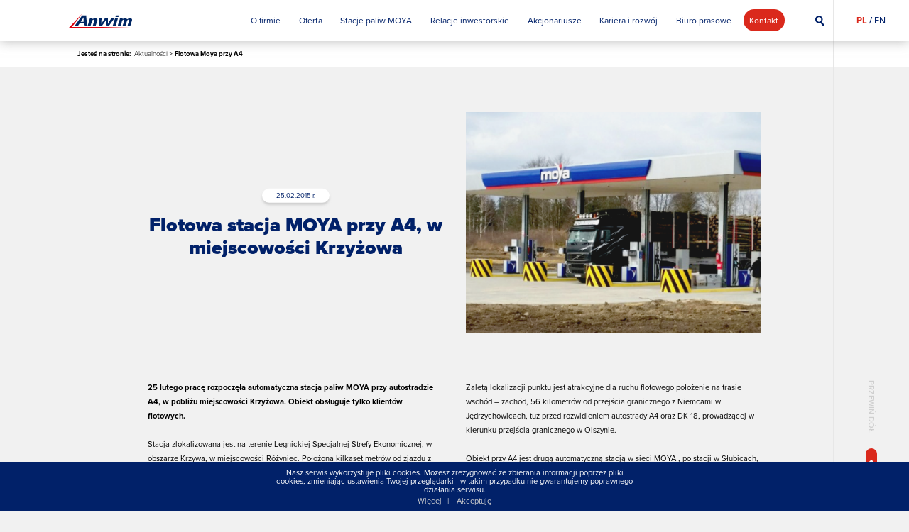

--- FILE ---
content_type: text/html; charset=UTF-8
request_url: https://anwim.pl/flotowa-moya-przy-a4
body_size: 6006
content:
<!DOCTYPE html>
<html lang="pl">
  <head>
  <meta http-equiv="Content-Type" content="text/html; charset=UTF-8">
  <meta name="viewport" content="width=device-width, initial-scale=1, maximum-scale=5.0">

  <title>Anwim - Flotowa Moya przy A4</title>

  
  <link rel="shortcut icon" href="/Uploads/favicon.png" type="image/x-icon">
  <link rel="icon" href="/Uploads/favicon.png" type="image/x-icon">

  <meta property="og:url"  content="https://anwim.pl">
  <meta property="og:type" content="website">

  <script>
  (function(){
    window.translateValues = {"translate_1":"Wyszukaj","translate_2":"Wyszukiwarka","translate_3":"Czego szukasz?","translate_4":"Wpisz frazę...","translate_5":"Szukaj","translate_6":"Przewiń dół","translate_7":"Czytaj więcej","translate_8":"Wybierz rodzaj paliwa","translate_9":"Olej napędowy standardowy","translate_10":"Olej napędowy o polepszonych właściwościach niskotemperaturowych","translate_11":"Olej napędowy do celów grzewczych","translate_12":"Benzyna bezołowiowa 95","translate_13":"Benzyna bezołowiowa 98","translate_14":"Wybierz date","translate_15":"pon","translate_16":"wto","translate_17":"śro","translate_18":"czw","translate_19":"pią","translate_20":"sob","translate_21":"nie","translate_22":"Aktualne ceny paliwa obowiązujące od dnia","translate_23":"godz.","translate_24":"Nazwa paliwa","translate_25":"Cena","translate_26":"zł\/m<sup>3<\/sup>","translate_27":"Cena (bez podatku VAT) za 1000 litrów paliwa w temperaturze referencyjnej 15°C","translate_28":"Jesteś na stronie:","translate_29":"Rozwiń","translate_30":"Pokaż wszystkie","translate_31":"Pobierz","translate_32":"Imię i nazwisko","translate_33":"Redakcja","translate_34":"Twój e-mail","translate_35":"Pola obowiązkowe","translate_36":"Zaznacz wszystkie zgody.","translate_37":"Zapisz się do newslettera","translate_38":"Wybierz region","translate_39":"Region 1","translate_40":"Region 2","translate_41":"Region 3","translate_42":"Region 4","translate_43":"Wybierz region","translate_44":"Region 1","translate_45":"Region 2","translate_46":"Region 3","translate_47":"Region 4","translate_48":"Region 5","translate_49":"Region 6","translate_50":"Region 7","translate_51":"Region 8","translate_52":"Region 9","translate_53":"Region 10","translate_54":"Region 11","translate_55":"Region 12","translate_56":"Region 13","translate_57":"Region 14","translate_58":"Region 15","translate_59":"Region 16","translate_60":"Pobierz wszystkie","translate_61":"Data publikacji","translate_62":"Nazwa pliku","translate_63":"Plik do pobrania","translate_64":"Pobierz","translate_65":"Wybierz dział","translate_66":"Imię","translate_67":"Nazwisko","translate_68":"Adres e-mail","translate_69":"Miejscowość","translate_70":"Telefon kontaktowy","translate_71":"Treść wiadomości","translate_72":"Zaznacz wszystkie zgody.","translate_73":"Wyślij wiadomość","translate_74":"Pola obowiązkowe","translate_75":"Akceptuję","translate_76":"Formularz kontaktowy","translate_77":"Dziękujemy!","translate_78":"Twoja wiadomość została wysłana","translate_79":"Przepraszamy","translate_80":"Coś poszło nie tak, spróbuj ponownie za kilka minut","translate_81":"<b>Aby aktywować subskrypcję kliknij w <span style=","translate_82":"Podany adres e-mail już istnieje w bazie danych","translate_83":"Ok","translate_84":"Newsletter został aktywowany","translate_85":"Subskrypcja została anulowana","translate_86":"Styczeń","translate_87":"Luty","translate_88":"Marzec","translate_89":"Kwiecień","translate_90":"Maj","translate_91":"Czerwiec","translate_92":"Lipiec","translate_93":"Sierpień","translate_94":"Wrzesień","translate_95":"Październik","translate_96":"Listopad","translate_97":"Grudzień","translate_98":"Wybierz rodzaj raportu","translate_99":"Wybierz rok","translate_100":"Wybierz miesiąc","translate_101":"Wybierz okres odsetkowy","translate_102":"Rok","translate_103":"Rodzaj raportu","translate_104":"Nazwa raportu","translate_105":"Publikacja do pobrania","translate_106":"Miesiąc","translate_107":"Okres odsetkowy","translate_108":"Stanowisko","translate_109":"Dział","translate_110":"Region","translate_111":"Przejdź do oferty","translate_112":"Zobacz ofertę"};
  })();
</script>
      <meta property="og:title"  content="Anwim - Flotowa Moya przy A4">
    <meta itemprop="name" content="Anwim - Flotowa Moya przy A4">
    <meta name="twitter:title" content="Anwim - Flotowa Moya przy A4">
    
      <meta name="keywords" content="Flotowa Moya, MOYA, ANWIM, automatyczna stacja paliw MOYA">
    
      <meta name="description" content="25 lutego pracę rozpoczęła automatyczna stacja paliw MOYA przy autostradzie A4, w pobliżu miejscowości Krzyżowa i Różyniec. Obiekt obsługuje tylko klientów flotowych.">
    <meta itemprop="description" content="25 lutego pracę rozpoczęła automatyczna stacja paliw MOYA przy autostradzie A4, w pobliżu miejscowości Krzyżowa i Różyniec. Obiekt obsługuje tylko klientów flotowych.">
    <meta property="og:description" content="25 lutego pracę rozpoczęła automatyczna stacja paliw MOYA przy autostradzie A4, w pobliżu miejscowości Krzyżowa i Różyniec. Obiekt obsługuje tylko klientów flotowych.">
    <meta name="twitter:description" content="25 lutego pracę rozpoczęła automatyczna stacja paliw MOYA przy autostradzie A4, w pobliżu miejscowości Krzyżowa i Różyniec. Obiekt obsługuje tylko klientów flotowych.">
  
      <meta property="og:image"  content="https://anwim.pl/Uploads/krzyzowa.png">
    <meta itemprop="image" content="https://anwim.pl/Uploads/krzyzowa.png">
    <meta name="twitter:image:src" content="https://anwim.pl/Uploads/krzyzowa.png">
  
  <link href="//use.typekit.net/soo1snr.css" rel="stylesheet" type="text/css">

  <link href="/CSS/Normalize.css?time=1741088579" rel="stylesheet" type="text/css"><link href="/CSS/Fonts.css?time=1741088558" rel="stylesheet" type="text/css"><link href="/CSS/Main.css?time=1767621107" rel="stylesheet" type="text/css"><script src="/JS/Helpers/HTTP.js?time=1643106952"></script><script src="/JS/Helpers/CubicBezier.js?time=1643106952"></script><script src="/JS/Helpers/BuildHTML.js?time=1643106952"></script><script src="/JS/Helpers/Transition.js?time=1643106953"></script><script src="/JS/Helpers/Prototypes.js?time=1643106953"></script><script src="/JS/Helpers/Helpers.js?time=1643106952"></script><script src="/JS/Core/Core.js?time=1643106953"></script><script src="/JS/Core/Events.js?time=1643106953"></script><script src="/JS/Core/Scroll.js?time=1643106954"></script><script src="/JS/Core/Data.js?time=1643106953"></script><script src="/JS/Core/Profile.js?time=1643106953"></script><script src="/JS/Core/Expression.js?time=1643106953"></script><script src="/JS/Core/Scope.js?time=1643106954"></script><script src="/JS/Main.js?time=1741088589"></script><script> (function(){ Core.Data.AddData({"profile":null,"role":null,"privileges":[],"language":{"id":1,"title":"Polska","code":"pl","url":"\/","active":1,"default":1},"page":{"id":98,"title":"Flotowa Moya przy A4","link":"flotowa-moya-przy-a4","url":"\/flotowa-moya-przy-a4","active":1,"id_layout":2,"id_parent":22,"id_language":1,"privilege":null,"sort":38,"view":"Layouts\/NewsSingle","controller":"Main","action":"News"}}); })(); </script>  <!-- Global site tag (gtag.js) - Google Analytics -->
<script async src="https://www.googletagmanager.com/gtag/js?id=UA-145834358-1"></script>
<script>
  window.dataLayer = window.dataLayer || [];
  function gtag(){dataLayer.push(arguments);}
  gtag('js', new Date());

  gtag('config', 'UA-145834358-1');
</script>
</head>
  <body>
    <div class="header-block">
  <div class="header">
    <div class="header-logo-block">
      <a href="/">
        <img src="/Images/logo.svg" class="header-logo">
      </a>
    </div>
    <div class="header-languages">
      <a href="/" class="header-language active">PL</a>
      <a href="/en" class="header-language">EN</a>
    </div>
    <div class="header-hamburger-block" id="headerHamburgerBlock">
      <div class="header-hamburger"></div>
    </div>
    <div class="header-search-mobile" id="mobile-search-button"></div>
    <div class="header-mlogo-block">
      <a href="/">
        <img src="/Images/logo.svg" class="header-mlogo">
      </a>
    </div>
    <div class="header-search-block" id="mobile-search">
      <div class="header-search" id="search-open">Wyszukaj</div>
      <div class="header-search-box" id="search-element">
        <div class="header-search-h">
          <div class="header-search-title">Wyszukiwarka</div>
          <div class="header-search-close" id="search-close"></div>
        </div>
        <div class="header-search-b">
          <div class="header-search-bt">Czego szukasz?</div>
          <div class="header-search-bb">
            <form method="POST" data-search action>
              <div class="header-search-input-block">
                <input class="header-search-input" placeholder="Wpisz frazę..." name="value">
              </div>
              <div class="header-search-submit-block">
                <input class="header-search-submit" type="submit" value="Szukaj">
              </div>
            </form>
          </div>
        </div>
      </div>
    </div>
    <div class="header-menu-block" id="headerMenuBlock">
      <div class="header-menu-box">
                  <ul class="header-menu" id="headerMenu">
                          <li>
                                  <a href="/o-firmie" ><span>O firmie</span></a>
                                                  <div class="header-submenu-button"></div>
                  <div class="header-submenu-box">
                    <ul class="header-submenu">
                                              <li>
                          <a href="/o-firmie#grupa-kapitalowa" >Grupa Kapitałowa Anwim</a>
                        </li>
                                              <li>
                          <a href="/o-firmie#wladze-spolki" >Władze spółki</a>
                        </li>
                                              <li>
                          <a href="/o-firmie#nagrody-i-wyroznienia" >Nagrody i wyróżnienia</a>
                        </li>
                                              <li>
                          <a href="/nieruchomosci" >Nieruchomości</a>
                        </li>
                                              <li>
                          <a href="/csr" >CSR</a>
                        </li>
                                              <li>
                          <a href="/raport-niefinansowy-2024" >Raport niefinansowy 2024</a>
                        </li>
                                          </ul>
                  </div>
                              </li>
                          <li>
                                  <span ><span>Oferta</span></span>
                                                  <div class="header-submenu-button"></div>
                  <div class="header-submenu-box">
                    <ul class="header-submenu">
                                              <li>
                          <a href="/paliwa" >Paliwa</a>
                        </li>
                                              <li>
                          <a href="/franczyza" >Franczyza</a>
                        </li>
                                              <li>
                          <a href="/oferta-dla-flot" >Oferta dla flot</a>
                        </li>
                                              <li>
                          <a href="https://moya-energia.pl/" >Elektromobilność</a>
                        </li>
                                              <li>
                          <a href="/import" >Import</a>
                        </li>
                                              <li>
                          <a href="/sprzedaz-hurtowa" >Sprzedaż hurtowa</a>
                        </li>
                                              <li>
                          <a href="/transport" >Transport</a>
                        </li>
                                              <li>
                          <a href="/opony-i-serwis" >Opony i serwis</a>
                        </li>
                                          </ul>
                  </div>
                              </li>
                          <li>
                                  <a href="//moyastacja.pl" ><span>Stacje paliw MOYA</span></a>
                                              </li>
                          <li>
                                  <span ><span>Relacje inwestorskie</span></span>
                                                  <div class="header-submenu-button"></div>
                  <div class="header-submenu-box">
                    <ul class="header-submenu">
                                              <li>
                          <a href="/raporty-okresowe" >Raporty okresowe</a>
                        </li>
                                              <li>
                          <a href="/raporty-biezace" >Raporty bieżące</a>
                        </li>
                                              <li>
                          <a href="/obligacje" >Obligacje</a>
                        </li>
                                              <li>
                          <a href="/aktualnosci-inwestorskie" >Aktualności</a>
                        </li>
                                          </ul>
                  </div>
                              </li>
                          <li>
                                  <a href="/akcjonariusze" ><span>Akcjonariusze</span></a>
                                              </li>
                          <li>
                                  <a href="https://anwim.kariera.pro/" ><span>Kariera i rozwój</span></a>
                                              </li>
                          <li>
                                  <a href="/biuro-prasowe" ><span>Biuro prasowe</span></a>
                                              </li>
                          <li>
                                  <a href="/kontakt" ><span>Kontakt</span></a>
                                              </li>
                      </ul>
              </div>
    </div>
  </div>
</div>

<div class="scroll_down-block" id="scrollDown">
  <div class="scroll_down">
    <div class="scroll_down-rotate">
      <div class="scroll_down-label">Przewiń dół</div>
      <div class="scroll_down-trigger"></div>
    </div>
  </div>
</div>    <div class="bread_crumbs-block">
  <div class="bread_crumbs">
    <div class="bread_crumbs-title">Jesteś na stronie:</div>
    <div class="bread_crumbs-box">
              <div class="bread_crumbs-element">
                      <a href="/aktualnosci" class="bread_crumbs-link">Aktualności</a>
                  </div>
              <div class="bread_crumbs-element">
                      <span>Flotowa Moya przy A4</span>
                  </div>
          </div>
  </div>
</div>
    <div class="news_single-block">
      <div class="news_single">
        <div class="news_single-box">
          <div class="news_single-box-left">
            <div class="news_single-box-middle">
              <div class="news_single-date">25.02.2015 r.<br></div>
              <h1 class="news_single-title">Flotowa stacja MOYA przy A4, w miejscowości Krzyżowa<br></h1>
            </div>
          </div>
          <div class="news_single-box-right">
            <img src="/Uploads/krzyzowa.png" class="news_single-image">          </div>
        </div>
      </div>
    </div>

    <div>
      <div class="text-block" data-anchor="">
  <div class="text">
    <div class="text-col"><b>25 lutego pracę rozpoczęła automatyczna stacja paliw MOYA przy autostradzie A4, w pobliżu miejscowości Krzyżowa. Obiekt obsługuje tylko klientów flotowych.&nbsp;</b><div><br></div><div>Stacja zlokalizowana jest na terenie Legnickiej Specjalnej Strefy Ekonomicznej, w obszarze Krzywa, w miejscowości Różyniec. Położona kilkaset metrów od zjazdu z autostrady,  dostępna jest dla jadących z obu kierunków.&nbsp;</div><div><br></div><div>Obiekt pracuje 24h na dobę, w ofercie posiada ON oraz ON MOYA Power, a także AdBlue tankowane bezpośrednio z dystrybutora. Dokonanie płatności możliwe jest przy użyciu karty MOYA Firma, a także kart operatorów zewnętrznych – UTA, DKV, BZA i EuroWag.</div></div>
    <div class="text-col">Zaletą lokalizacji punktu jest atrakcyjne dla ruchu flotowego położenie na trasie wschód – zachód, 56 kilometrów od przejścia granicznego z Niemcami w Jędrzychowicach, tuż przed rozwidleniem autostrady A4 oraz DK 18, prowadzącej w kierunku przejścia granicznego w Olszynie.&nbsp;<div><br></div><div>Obiekt przy A4 jest drugą automatyczną stacją w sieci MOYA , po stacji w Słubicach, dedykowaną wyłącznie obsłudze floty. Właściciel sieci MOYA , spółka Anwim S.A., zapowiada otwarcia kolejnych tego rodzaju obiektów, w strategicznych miejscach dla ruchu tranzytowego.&nbsp;</div></div>
  </div>
</div>    </div>

          <div class="home_news-block">
        <div class="home_news">
          <div class="home_news-title-block">
            <h2 class="home_news-title"><span style="color: #da291c;">Podobne</span> aktualności</h2>
          </div>
          <div class="home_news-box">
                          <div class="home_news-single">
                <div class="home_news-image" style="background-image: url(/Uploads/1289x907anwim.jpg)"></div>
                <div class="home_news-date">16.01.2026</div>
                <h3 class="home_news-stitle">MOYA zwiększa rabaty dla mikrofirm. Nawet 15 gr/l taniej na paliwo na karty MOYA mikrofirma</h3>
                <div class="home_news-info">Sieć stacji paliw MOYA wprowadza skierowaną do jednoosobowych działalności gospodarczych oraz mikroprzedsiębiorstw atrakcyjną promocję w ramach oferty MOYA mikrofirma. </div>
                <div class="home_news-slink-block">
                  <a href="/moya-zwieksza-rabaty-dla-mikrofirm-nawet-15-gr-l-taniej-na-paliwo-na-karty-moya-mikrofirma" class="home_news-slink">Czytaj więcej</a>
                </div>
              </div>
                          <div class="home_news-single">
                <div class="home_news-image" style="background-image: url(/Uploads/1289x907pxanwim.jpg)"></div>
                <div class="home_news-date">18.12.2025<br></div>
                <h3 class="home_news-stitle">Eksperci wzmacniają markę MOYA – podsumowanie kampanii „Wybór Profesjonalistów”</h3>
                <div class="home_news-info">MOYA, trzecia co do wielkości sieć stacji paliw w Polsce, od czerwca br. rozwija nową linię komunikacji „MOYA. Wybór profesjonalistów”.</div>
                <div class="home_news-slink-block">
                  <a href="/eksperci-wzmacniaja-marke-moya-podsumowanie-kampanii-wybor-profesjonalistow" class="home_news-slink">Czytaj więcej</a>
                </div>
              </div>
                          <div class="home_news-single">
                <div class="home_news-image" style="background-image: url(/Uploads/raportscreenmoya.jpg)"></div>
                <div class="home_news-date">22.08.2025</div>
                <h3 class="home_news-stitle">Grupa Kapitałowa Anwim opublikowała raport niefinansowy za 2024 rok</h3>
                <div class="home_news-info">Grupa Kapitałowa Anwim, właściciel sieci stacji paliw MOYA, zaprezentowała raport niefinansowy za 2024 rok. Materiał przygotowany został w oparciu o międzynarodowe standardy raportowania w zakresie zrównoważonego rozwoju i odpowiedzialności biznesu.</div>
                <div class="home_news-slink-block">
                  <a href="/grupa-kapitalowa-anwim-opublikowala-raport-niefinansowy-za-2024-rok" class="home_news-slink">Czytaj więcej</a>
                </div>
              </div>
                      </div>
        </div>
      </div>
    
      <div class="cookies-block" id="cookiesAccept">
    <div class="cookies">
      <div class="cookies-info">Nasz serwis wykorzystuje pliki cookies. Możesz zrezygnować ze zbierania informacji poprzez pliki cookies, zmieniając ustawienia Twojej przeglądarki - w takim przypadku nie gwarantujemy poprawnego działania serwisu.</div>
      <div class="cookies-links">
        <a href="/polityka-cookies" class="cookies-link">Więcej</a>        <span class="cookies-link" id="cookiesAcceptClick">Akceptuję</span>
      </div>
    </div>
  </div>

<div class="footer-block">
  <div class="footer">
    <div class="footer-top">
      <div class="footer-info">
        <div class="footer-logo-block">
          <img src="/Images/logo.svg" class="footer-logo">
        </div>
        <div class="footer-info-box">
          <div class="footer-info-col">
            <div class="footer-info-top">
              <h3 class="footer-info-title">Anwim S.A.</h3>
              <div class="footer-info-text">ul. Stańczyka 3<div>01-237 Warszawa</div></div>
            </div>
            <div class="footer-info-bottom">NIP 527-00-11-878<div>REGON 010404971</div><div>KRS nr 0000275176</div><div>BDO: 000096200</div></div>
          </div>
          <div class="footer-info-col">
            <div class="footer-info-top">
              <h3 class="footer-info-title">Adres do korespondencji:&nbsp;</h3>
              <div class="footer-info-text">ul. Daimlera 2<div>02-460 Warszawa</div></div>
            </div>
            <div class="footer-info-bottom">Sąd Rejonowy dla m.st. Warszawy<div>Sąd Gospodarczy XIII Wydział</div><div>Kapitał zakładowy: 17.224.696,00 zł </div><div>Kapitał wpłacony: 17.224.696,00 zł </div></div>
          </div>
          <div class="footer-info-col">
            <div class="footer-info-top">
              <h3 class="footer-info-title">Sekretariat:</h3>
              <div class="footer-info-text">tel.:&nbsp;<a href="tel:224960000">22 496 00 00</a>&nbsp;&nbsp; &nbsp; fax:&nbsp;<a href="tel:224960003">22 496 00 03</a><div><a href="mailto:biuro@anwim.pl">biuro@anwim.pl</a></div><div>Godziny pracy: 8:00-17:00</div></div>
            </div>
            <div class="footer-info-bottom-2">
              <b>DOKUMENTY SPÓŁKI:</b>
              <a href="/o-firmie#pobierz-dokumenty">Pobierz</a>            </div>
          </div>
        </div>
      </div>
      <div class="footer-menu-block">
        <div class="footer-menu-col">
                      <ul class="footer-menu">
                              <li>
                  <a href="/o-firmie" >O firmie</a>
                </li>
                              <li>
                  <a href="/oferta-dla-flot" >Oferta dla flot</a>
                </li>
                              <li>
                  <a href="https://moyastacja.pl/" >Stacje paliw MOYA</a>
                </li>
                              <li>
                  <a href="/opony-i-serwis" >Opony</a>
                </li>
                          </ul>
                  </div>
        <div class="footer-menu-col">
                      <ul class="footer-menu">
                              <li>
                  <a href="/nieruchomosci" >Nieruchomości</a>
                </li>
                              <li>
                  <a href="/kariera-i-rozwoj" >Kariera i rozwój</a>
                </li>
                              <li>
                  <a href="/biuro-prasowe" >Biuro prasowe</a>
                </li>
                              <li>
                  <a href="/kontakt" >Kontakt</a>
                </li>
                              <li>
                  <a href="https://ebok.anwim.pl/" >Strefa klienta</a>
                </li>
                              <li>
                  <a href="/aktualnosci" >Aktualności</a>
                </li>
                          </ul>
                  </div>
        <div class="footer-menu-col">
                      <ul class="footer-menu">
                              <li>
                  <a href="/polityka-cookies" >Polityka Cookies</a>
                </li>
                              <li>
                  <a href="/regulaminy" >Regulaminy</a>
                </li>
                              <li>
                  <a href="/obowiazek-informacyjny-administratora" >Obowiązek informacyjny administratora</a>
                </li>
                              <li>
                  <a href="https://anwim.logintrade.net/" >Platforma zakupowa dla dostawców</a>
                </li>
                              <li>
                  <a href="https://report.whistleb.com/pl/anwim" >ANONIMOWE ZGŁOSZENIA NIEPRAWIDŁOWOŚCI</a>
                </li>
                          </ul>
                  </div>
        <div class="footer-menu-link-block">
          <a href="#" class="footer-menu-link"> </a>        </div>
      </div>
    </div>
    <div class="footer-socials">
      <div class="footer-socials-link-block">
        <a href="https://report.whistleb.com/pl/anwim" class="footer-socials-link">ANONIMOWE<br>ZGŁOSZENIA NIEPRAWIDŁOWOŚCI</a>      </div>
              <div class="footer-socials-box">
                      <div class="footer-social">
              <a href="https://www.facebook.com/moyastacja/?fref=ts" class="footer-social-link" style="background-image: url(/Uploads/facebook.svg);" data-image-link="/Uploads/facebook.svg" data-hover="/Uploads/facebook-1.svg">Facebook</a>
            </div>
                      <div class="footer-social">
              <a href="https://twitter.com/anwim1" class="footer-social-link" style="background-image: url(/Uploads/twitter.svg);" data-image-link="/Uploads/twitter.svg" data-hover="/Uploads/twitter-1.svg">Twitter</a>
            </div>
                      <div class="footer-social">
              <a href="https://www.youtube.com/channel/UCdZjHsSda25MvXT9PsQwHVQ/videos?sort=dd&amp;shelf_id=0&amp;view=0" class="footer-social-link" style="background-image: url(/Uploads/youtube.svg);" data-image-link="/Uploads/youtube.svg" data-hover="/Uploads/youtube-1.svg">YouTube</a>
            </div>
                      <div class="footer-social">
              <a href="https://www.linkedin.com/company/moyastacja" class="footer-social-link" style="background-image: url(/Uploads/linkedin.svg);" data-image-link="/Uploads/linkedin.svg" data-hover="/Uploads/linkedin-1.svg">LinkEdin</a>
            </div>
                      <div class="footer-social">
              <a href="https://www.instagram.com/moyastacja/" class="footer-social-link" style="background-image: url(/Uploads/instagram.svg);" data-image-link="/Uploads/instagram.svg" data-hover="/Uploads/instagram-1.svg">Instagram</a>
            </div>
                  </div>
          </div>
    <div class="footer-copyright-block">
            <div class="footer-copyright">Copyright &copy; Anwim 2021 - 2026</div>
      <div class="footer-author">Design by <a href="//www.reequest.pl" target="_blank">REEQUEST</a></div>
    </div>
  </div>
</div>  </body>
</html>

--- FILE ---
content_type: text/css
request_url: https://anwim.pl/CSS/Main.css?time=1767621107
body_size: 17015
content:
html {
  font-size: 10px;
}

body {
  font-family: "proxima-nova", sans-serif;
  font-weight: 400;
  font-size: 1.4rem;
  padding-top: 7.2rem;
  background: #F1F1F1;
}

.no-select {
  -webkit-touch-callout: none;
  -webkit-user-select: none;
  -khtml-user-select: none;
  -moz-user-select: none;
  -ms-user-select: none;
  user-select: none;
}

.header-2 {
  font-weight: 900;
  font-size: 3.4rem;
  color: #012169;
  line-height: 4rem;
  margin: 1rem 0;
}
.header-3 {
  font-weight: 900;
  font-size: 2.4rem;
  color: #012169;
  line-height: 3rem;
  margin: 1rem 0;
}
.cyt {
  display: block;
  background: #FFF;
  padding: 3.5rem;
  position: relative;
  margin: 1.5rem 0;
  color: #000;
}
.cyt:before {
  content: '"';
  font-size: 4.6rem;
  font-weight: 700;
  position: absolute;
  top: 1.7rem;
  left: 1.2rem;
  color: #C3C3C3;
}
.cyt:after {
  content: '"';
  font-size: 4.6rem;
  font-weight: 700;
  position: absolute;
  bottom: -.2rem;
  right: 1.2rem;
  color: #C3C3C3;
}

.header-block {
  height: 7.2rem;
  background: #FFF;
  width: 100%;
  left: 0;
  top: 0;
  position: fixed;
  box-shadow: 0 0 2rem 0px rgba(149, 149, 149, .65);
  z-index: 999;
}
.header {
  height: 100%;
  position: relative;
}
.header-logo-block {
  float: left;
  line-height: 7.2rem;
  padding-left: 13.6rem;
}
.header-logo {
  height: 2.6rem;
  vertical-align: middle;
}
.header-mlogo-block {
  display: none;
}
.header-mlogo {}
.header-menu-block {
  float: right;
}
.header-languages {
  float: right;
  width: 13.3rem;
  border-left: 1px solid #E7E7E7;
  height: 7.2rem;
  line-height: 7.2rem;
  text-align: center;
}
.header-language {
  text-decoration: none;
  font-size: 1.6rem;
  color: #012169;
  transition: .2s all ease-in-out;
}
.header-language:after {
  content: ' /';
  color: #012169;
}
.header-language:last-child:after {
  display: none;
}
.header-language.active {
  font-weight: bold;
  color: #DA291C;
}
.header-language:hover {
  color: #DA291C;
}
.header-hamburger-block {
  display: none;
}
.header-hamburger {}
.header-search-block {
  float: right;
  height: 7.2rem;
  border-left: 1px solid #E7E7E7;
}
.header-search {
  width: 4.8rem;
  height: 7.2rem;
  cursor: pointer;
  font-size: 0;
  background: url(/Images/seach.svg) no-repeat center;
  background-size: 1.6rem;
}
.header-search-mobile {
  display: none;
}
.header-search-box {
  position: absolute;
  right: 0;
  z-index: 20;
  background: #FFFFFF;
  width: 52.1rem;
  box-shadow: 0 0 2rem 0px rgba(149, 149, 149, .65);
  top: 0;
  transform: translate(0, -100%);
  transition: 0s transform linear .4s, .4s opacity ease-in-out;
  opacity: 0;
}
.header-search-box.open {
  transform: translate(0, 0);
  transition: .4s opacity ease-in-out;
  opacity: 1;
}
.header-search-h {
  background: #F1F1F1 url(/Images/seach_grey.svg) no-repeat;
  height: 7.2rem;
  padding: 2.6rem 0 0 9.5rem;
  background-size: 2.4rem;
  background-position: 4rem center;
  box-sizing: border-box;
}
.header-search-title {
  font-size: 1.4rem;
  font-weight: 600;
  color: #012169;
  text-transform: uppercase;
  line-height: 2rem;
}
.header-search-close {
  width: 5rem;
  height: 5rem;
  position: absolute;
  top: 1.1rem;
  right: 1.1rem;
  cursor: pointer;
}
.header-search-close:before {
  content: '';
  height: 1px;
  width: 1.7rem;
  background: #012169;
  position: absolute;
  top: 50%;
  left: 50%;
  transform: translate(-50%, -50%) rotate(45deg);
  transition: .2s all ease-in-out;
}
.header-search-close:hover:before {
  background-color: #DA291C;
}
.header-search-close:after {
  content: '';
  height: 1px;
  width: 1.7rem;
  background: #012169;
  position: absolute;
  top: 50%;
  left: 50%;
  transform: translate(-50%, -50%) rotate(-45deg);
  transition: .2s all ease-in-out;
}
.header-search-close:hover:after {
  background-color: #DA291C;
}
.header-search-b {
  padding: 3.6rem 3.4rem 4rem;
}
.header-search-bt {
  font-size: 2.4rem;
  font-weight: 900;
  color: #012169;
  margin-bottom: 1rem;
}
.header-search-bb {}
.header-search-bb:after {
  content: '';
  clear: both;
  display: block;
}
.header-search-input-block {
  float: left;
  padding-top: .3rem;
}
.header-search-input {
  font-size: 1.4rem;
  border: none;
  border-bottom: 1px solid #797978;
  line-height: 3.8rem;
  padding: 0;
  box-sizing: border-box;
  margin: 0;
  width: 28.4rem;
}
.header-search-submit-block {
  float: right;
}
.header-search-submit {
  display: inline-block;
  line-height: 4.4rem;
  background: #DA291C url(/Images/icon_button.svg) no-repeat;
  color: #FFF;
  font-size: 1.4rem;
  text-transform: uppercase;
  text-decoration: none;
  padding: 0 4rem 0 2.5rem;
  font-weight: 600;
  border-radius: 2.2rem;
  transition: .2s all ease-in-out;
  background-size: 1.2rem;
  background-position: calc(100% - 1.8rem) center;
  border: none;
  cursor: pointer;
  opacity: 1;
}
.header-search-submit:disabled {
  cursor: default;
  pointer-events: none;
  opacity: .6;
}
.header-search-submit:hover {
  background-color: #012169;
}
.header-menu-box {
  float: right;
  padding: 0 3rem 0 0;
}
.header-menu {
  list-style: none;
  padding: 0;
  margin: 0;
}
.header-menu > li {
  float: left;
}
.header-menu > li > span,
.header-menu > li > a {
  color: #012169;
  text-decoration: none;
  font-size: 1.6rem;
  display: inline-block;
  padding: 0 3rem;
  line-height: 7.2rem;
  height: 7.2rem;
  position: relative;
  background: transparent;
  transition: .2s all ease-in-out;
}
.header-menu > li > span {
  cursor: default;
}
.header-menu > li > span > span,
.header-menu > li > a > span {
  position: relative;
  z-index: 2;
}
.header-menu > li:hover > a,
.header-menu > li:hover > span {
  background-color: #F1F1F1;
}
.header-menu > li > span.active,
.header-menu > li > a.active {
  font-weight: 900;
}
.header-menu > li > span:before,
.header-menu > li > a:before {
  content: '';
  background: #DA291C;
  left: 3rem;
  width: 0;
  height: 2px;
  position: absolute;
  bottom: 2rem;
  transition: .2s all ease-in-out;
}
.header-menu > li > span.active:before,
.header-menu > li > a.active:before,
.header-menu > li:hover > a:before {
  width: calc(100% - 6rem);
}
.header-menu > li:last-child > a {
  color: #FFF;
}
.header-menu > li:last-child > a:after {
  content: '';
  background: #DA291C;
  left: 1.5rem;
  right: 1.5rem;
  position: absolute;
  height: 3.9rem;
  z-index: 1;
  top: 1.6rem;
  transition: .2s all ease-in-out;
  border-radius: 2.4rem;
}
.header-menu > li:last-child:hover > a:after {
  background-color: #012169;
}
.header-menu > li:last-child > a:before {
  display: none;
}
.header-submenu-button {
  display: none;
}
.header-submenu-box {
  position: absolute;
  top: 100%;
  height: 5.8rem;
  right: 100%;
  padding-bottom: 2rem;
  overflow: hidden;
  width: 100%;
  opacity: 0;
  z-index: 1;
  transition: .4s opacity ease-in-out, 0s right linear .4s;
}
.header-menu > li:hover .header-submenu-box {
  right: 0;
  opacity: 1;
  z-index: 2;
  transition: .4s opacity ease-in-out;
}
.header-submenu {
  list-style: none;
  padding: 0;
  margin: 0;
  box-shadow: 0 0 2rem 0px rgba(149, 149, 149, .65);
  background: #F1F1F1;
  height: 5.8rem;
  font-size: 0;
  text-align: center;
}
.header-submenu > li {
  display: inline-block;
  vertical-align: top;
}
.header-submenu > li > a {
  color: #012169;
  text-decoration: none;
  font-size: 1.6rem;
  display: block;
  line-height: 5.8rem;
  padding: 0 3rem;
  transition: .2s all ease-in-out;
}
.header-submenu > li > a.active {
  font-weight: 900;
}
.header-submenu > li > a:hover {
  color: #da291c;
}

.scroll_down-block {
  position: fixed;
  width: 13.3rem;
  border-left: 1px solid #E7E7E7;
  right: 0;
  top: 7.2rem;
  bottom: 0;
  z-index: 998;
  cursor: pointer;
  user-select: none;
}
.scroll_down {
  position: absolute;
  bottom: 24rem;
  width: 0;
  height: 0;
  left: 50%;
}
.scroll_down-rotate {
  transform: rotate(90deg);
  white-space: nowrap;
  font-size: 0;
}
.scroll_down-label {
  color: #CFCFCF;
  text-transform: uppercase;
  font-weight: 600;
  font-size: 1.4rem;
  display: inline-block;
  vertical-align: middle;
  margin-right: 2.8rem;
}
.scroll_down-trigger {
  display: inline-block;
  width: 3.7rem;
  height: 2rem;
  vertical-align: middle;
  border-radius: 1rem;
  background: #DA291C;
  position: relative;
}
.scroll_down-trigger:before {
  content: '';
  width: .8rem;
  height: .8rem;
  background: #FFF;
  position: absolute;
  right: .8rem;
  top: .6rem;
  border-radius: 50%;
}

.footer-block {
  background: #F1F1F1;
  margin-top: 6rem;
}
.footer {}
.footer-top {
  border-top: 1px solid #B8B8B8;
}
.footer-top:after {
  content: '';
  clear: both;
  display: block;
}
.footer-info {
  width: 58%;
  float: left;
  box-sizing: border-box;
  border-right: 1px solid #B8B8B8;
  padding: 4rem 4.6rem 2.5rem 17.3rem;
}
.footer-logo-block {
  padding-bottom: 2rem;
}
.footer-logo {
  height: 2.9rem;
  vertical-align: middle;
}
.footer-info-box {
  overflow: hidden;
  font-size: 0;
  text-align: justify;
}
.footer-info-box:after {
  content: '';
  width: 100%;
  display: inline-block;
}
.footer-info-col {
  display: inline-block;
  vertical-align: top;
  white-space: nowrap;
}
.footer-info-top {
  line-height: 3rem;
  margin-bottom: 2.5rem;
}
.footer-info-title {
  font-size: 1.4rem;
  font-weight: 900;
  margin: 0;
  color: #012169;
}
.footer-info-text {
  font-size: 1.4rem;
  color: #012169;
}
.footer-info-text a {
  color: #012169;
  transition: .2s all ease-in-out;
  text-decoration: none;
}
.footer-info-text a:hover {
  color: #DA291C;
}
.footer-info-bottom {
  font-size: 1.2rem;
  line-height: 2rem;
  color: #012169;
}
.footer-info-bottom a {
  display: inline-block;
  line-height: 4.4rem;
  background: #DA291C url(/Images/icon_button.svg) no-repeat;
  color: #FFF;
  font-size: 1.4rem;
  text-transform: uppercase;
  text-decoration: none;
  padding: 0 4rem 0 2.5rem;
  font-weight: 600;
  border-radius: 2.2rem;
  transition: .2s all ease-in-out;
  background-size: 1.2rem;
  background-position: calc(100% - 1.8rem) center;
}
.footer-info-bottom a:hover {
  background-color: #012169;
}
.footer-info-bottom-2 {
  font-size: 1.4rem;
  line-height: 3rem;
  color: #012169;
}
.footer-info-bottom-2 a {
  font-size: 1.4rem;
  color: #DA291C;
  text-decoration: none;
  font-weight: 600;
  text-transform: uppercase;
  padding-right: 2rem;
  display: inline-block;
  line-height: 1.8rem;
  background: url(/Images/arrow_right_red.svg) no-repeat right;
  transition: .2s all ease-in-out;
  margin-left: 1rem;
}
.footer-info-bottom-2 a:hover {
  color: #012169;
  background-image: url(/Images/arrow_right.svg);
}
.footer-menu-block {
  width: 42%;
  float: left;
  padding: 4rem 16.3rem 2.5rem 11rem;
  box-sizing: border-box;
  font-size: 0;
  border-left: 1px solid #B8B8B8;
  margin-left: -1px;
  text-align: justify;
}
.footer-menu-col {
  display: inline-block;
  vertical-align: top;
}
.footer-menu {
  list-style: none;
  padding: 0;
  margin: 0;
}
.footer-menu > li {
  line-height: 3rem;
}
.footer-menu > li > a {
  font-size: 1.4rem;
  font-weight: bold;
  color: #012169;
  text-decoration: none;
  transition: .2s all ease-in-out;
}
.footer-menu > li > a:hover {
  color: #DA291C;
}
.footer-menu-link-block {
  display: inline-block;
  width: 100%;
  padding-top: 3rem;
}
.footer-menu-link {
  font-size: 1.4rem;
  color: #012169;
  text-decoration: none;
  font-weight: 600;
  text-transform: uppercase;
  padding-right: 2rem;
  display: inline-block;
  line-height: 1.8rem;
  background: url(/Images/arrow_right.svg) no-repeat right;
  transition: .2s all ease-in-out;
}
.footer-menu-link:hover {
  color: #DA291C;
  background-image: url(/Images/arrow_right_red.svg);
}
.footer-socials {
  text-align: right;
  height: 5.2rem;
  line-height: 5.2rem;
  border-top: 1px solid #B8B8B8;
  padding: 0 16.3rem 0 17.3rem;
  font-size: 0;
}
.footer-socials-link-block {
  float: left;
  line-height: 5.2rem;
}
.footer-socials-link {
  display: inline-block;
  line-height: 1.8rem;
  background: #DA291C url(/Images/icon_button.svg) no-repeat;
  color: #FFF;
  font-size: 1.4rem;
  text-transform: uppercase;
  text-decoration: none;
  padding: .5rem 4rem .5rem 2.5rem;
  font-weight: 600;
  border-radius: 2.2rem;
  transition: .2s all ease-in-out;
  background-size: 1.2rem;
  background-position: calc(100% - 1.8rem) center;
  vertical-align: middle;
  text-align: center;
}
.footer-socials-link:hover {
  background-color: #012169;
}
.footer-socials-box {
  float: right;
  white-space: nowrap;
}
.footer-social {
  display: inline-block;
  width: 5.2rem;
  height: 5.2rem;
  vertical-align: middle;
  margin-left: 2rem;
}
.footer-social-add {
  display: inline-block;
  width: 5.2rem;
  height: 5.2rem;
  vertical-align: middle;
  margin-left: 2rem;
  background: #02184d;
  font-size: 3.6rem;
  text-align: center;
  color: #FFF;
  font-weight: 700;
  cursor: pointer;
  transition: .2s all ease-in-out;
}
.footer-social-add:hover {
  background: #da291c;
}
.footer-social-link {
  display: block;
  height: 100%;
  width: 100%;
  background: none no-repeat center;
  background-size: 2rem 2rem;
  transition: .2s all ease-in-out;
}
.footer-social-facebook {
  background-image: url(/Images/facebook.svg);
}
.footer-social-twitter {
  background-image: url(/Images/twitter.svg);
}
.footer-social-youtube {
  background-image: url(/Images/youtube.svg);
}
.footer-social-linkedin {
  background-image: url(/Images/linkedin.svg);
}
.footer-social-instagram {
  background-image: url(/Images/instagram.svg);
}
.footer-copyright-block {
  height: 6rem;
  line-height: 6rem;
  border-top: 1px solid #B8B8B8;
  padding: 0 16.3rem 0 17.3rem;
}
.footer-copyright {
  float: left;
  color: #797978;
}
.footer-author {
  float: right;
  color: #797978;
}
.footer-author a {
  text-decoration: none;
  color: #797978; 
}
.footer-author a:hover {
  text-decoration: underline;
}

.bread_crumbs-block {
  padding: 0 13.6rem;
  background: #FFF;
}
.admin_layout-module-box .bread_crumbs-block {
  padding: 0 !important;
}
.bread_crumbs {
  line-height: 2rem;
  padding: 1.3rem 0;
}
.bread_crumbs:after {
  content: '';
  clear: both;
  display: block;
}
.bread_crumbs-title {
  font-size: 1.2rem;
  font-weight: 700;
  float: left;
}
.bread_crumbs-box {
  float: left;
  padding-left: .6rem;
}
.bread_crumbs-element {
  font-size: 1.2rem;
  font-weight: 700;
  float: left;
}
.bread_crumbs-element:after {
  content: '>';
  display: inline-block;
  margin: 0 .3rem 0 .1rem;
  font-weight: 400;
}
.bread_crumbs-element:last-child:after {
  display: none;
}
.bread_crumbs-link {
  font-weight: 300;
  text-decoration: none;
  color: #000;
}

.slider-block {
  height: calc(100vh - 7.2rem);
  margin-bottom: 6rem;
}
.admin_layout-module-box .slider-block {
  margin: 0;
}
.slider {
  height: 100%;
  position: relative;
}
.slider-slides {
  position: relative;
  height: 100%;
  z-index: 1;
}
.slider-slide {
  background: none no-repeat center / cover;
  position: absolute;
  top: 0;
  left: 0;
  width: 100%;
  height: 100%;
  opacity: 0;
  z-index: 1;
  transition: .4s opacity ease-in-out;
}
.slider-slide.active {
  opacity: 1;
  z-index: 2;
}
.slider-slide-info {
  position: absolute;
  left: 31.7rem;
  top: 50%;
  transform: translate(0, -50%);
  width: 70%;
}
.slider-slide-title {
  margin: 0 0 2rem;
  font-size: 5.8rem;
  font-weight: 400;
  color: #FFF;
  text-shadow: 0 0 6px rgba(0, 0, 0, .3);
}
.slider-slide-subtitle {
  font-size: 7.7rem;
  color: #FFF;
  margin: 0 0 3rem;
  font-weight: 900;
  line-height: 7rem;
  text-shadow: 0 0 6px rgba(0, 0, 0, .3);
}
.slider-slide-link-block {}
.slider-slide-link {
  display: inline-block;
  line-height: 4.4rem;
  background: #DA291C url(/Images/icon_button.svg) no-repeat;
  color: #FFF;
  font-size: 1.4rem;
  text-transform: uppercase;
  text-decoration: none;
  padding: 0 4rem 0 2.5rem;
  font-weight: 600;
  border-radius: 2.2rem;
  transition: .2s all ease-in-out;
  background-size: 1.2rem;
  background-position: calc(100% - 1.8rem) center;
}
.slider-slide-link:hover {
  background-color: #012169;
}
.slider-navigation-block {
  position: absolute;
  z-index: 2;
  bottom: 3.8rem;
  right: 18.1rem;
}
.slider-navigation {
  list-style: none;
  padding: 0;
  margin: 0;
  white-space: nowrap;
  font-size: 0;
  cursor: default;
}
.slider-navigation > li {
  width: 1.3rem;
  height: 1.3rem;
  margin-left: 1.3rem;
  display: inline-block;
  border-radius: 50%;
  vertical-align: middle;
  background: #C3C3C3;
  transition: .2s all ease-in-out;
}
.slider-navigation > li:first-child {
  margin: 0;
}
.slider-navigation > li:hover,
.slider-navigation > li.active {
  background: #DA291C;
}

.home_boxes-block {
  margin: 6rem 0;
}
.home_boxes {}
.home_boxes-title-block {
  margin-bottom: 6rem;
  text-align: center;
}
.home_boxes-title {
  margin: 0;
  font-weight: 900;
  font-size: 3.4rem;
  color: #012169;
  line-height: 4rem;
  padding: 0 10rem;
}
.home_boxes-box {
  border-bottom: 1px solid #BCBCBC;
}
.home_boxes-box:after {
  content: '';
  clear: both;
  display: block;
}
.home_boxes-single {
  width: 33.3333%;
  float: left;
  box-sizing: border-box;
  text-align: center;
  border-right: 1px solid #BCBCBC;
  border-bottom: 1px solid #BCBCBC;
  border-top: 1px solid #BCBCBC;
  margin-bottom: -1px;
  padding: 4rem 5% 5rem;
  transition: .2s all ease-in-out;
  background: transparent;
  box-shadow: 0 0 rgba(0, 0, 0, .4);
  display: flex;
  flex-direction: column;
  justify-content: space-between;
}
.home_boxes-single:hover {
  background: #FFF;
  box-shadow: 0 0 .8rem 0 rgba(0, 0, 0, .4);
}
/* .home_boxes-single:nth-child(3n) {
  border-right: none;
} */
.home_boxes-icon-block {
  padding-bottom: 2.5rem;
  height: 8rem;
  line-height: 8rem;
}
.home_boxes-icon {
  height: 7rem;
  vertical-align: middle;
  background: none no-repeat center / contain;
  transition: .2s all ease-in-out;
}
.home_boxes-subtitle {
  margin: 0 0 2rem;
  font-weight: 900;
  font-size: 3.4rem;
  color: #012169;
  transition: .2s all ease-in-out;
}
.home_boxes-single:hover .home_boxes-subtitle {
  color: #DA291C;
}
.home_boxes-info {
  font-size: 1.4rem;
  line-height: 2.4rem;
  height: 12rem;
}
.home_boxes-link-block {}
.home_boxes-link {
  display: inline-block;
  line-height: 4.4rem;
  background: #DA291C url(/Images/icon_button.svg) no-repeat;
  color: #FFF;
  font-size: 1.4rem;
  text-transform: uppercase;
  text-decoration: none;
  padding: 0 4rem 0 2.5rem;
  font-weight: 600;
  border-radius: 2.2rem;
  transition: .2s all ease-in-out;
  background-size: 1.2rem;
  background-position: calc(100% - 1.8rem) center;
}
.home_boxes-single:hover .home_boxes-link {
  background-color: #012169;
}
.home_boxes-single:hover .home_boxes-link:hover {
  background-color: #DA291C;
}
.home_boxes-add {
  clear: both;
  line-height: 4.4rem;
  background: #DA291C;
  color: #FFF;
  font-size: 2.2rem;
  text-transform: uppercase;
  text-decoration: none;
  font-weight: 900;
  border-radius: 2.2rem;
  transition: .2s all ease-in-out;
  margin: 0 10rem;
  text-align: center;
  cursor: pointer;
}
.home_boxes-add:hover {
  background-color: #012169;
}

.home_info-block {
  background: #012169 url(/Images/back_info.png?v=2) no-repeat;
  margin: 6rem 0;
  background-position: right bottom;
  background-size: 60%;
}
.home_info {
  padding: 11rem 0 15.5rem 22.4rem;
  width: 80rem;
}
.home_info-logo-block {
  margin-bottom: 3rem;
}
.home_info-logo {}
.home_info-title {
  margin: 0 0 2.5rem;
  font-weight: 900;
  font-size: 5.4rem;
  color: #FFF;
  line-height: 6rem;
}
.home_info-info {
  width: 50rem;
  line-height: 2.7rem;
  font-size: 1.8rem;
  color: #FFF;
  margin-bottom: 2.5rem;
}
.home_info-link-block {}
.home_info-link {
  display: inline-block;
  line-height: 4.4rem;
  background: #DA291C url(/Images/icon_button.svg) no-repeat;
  color: #FFF;
  font-size: 1.4rem;
  text-transform: uppercase;
  text-decoration: none;
  padding: 0 4rem 0 2.5rem;
  font-weight: 600;
  border-radius: 2.2rem;
  transition: .2s all ease-in-out;
  background-size: 1.2rem;
  background-position: calc(100% - 1.8rem) center;
}
.home_info-link:hover {
  background-color: #012169;
}

.home_news-block {
  margin: 6rem 0;
}
.admin_layout-module-box .home_news-block {
  margin: 0 !important;
}
.home_news {}
.home_news-title-block {
  margin-bottom: 4.5rem;
}
.home_news-title {
  margin: 0;
  font-weight: 900;
  font-size: 3.4rem;
  color: #012169;
  line-height: 4rem;
  padding: 0 10rem;
  text-align: center;
}
.home_news-box {
  margin: 0 auto 8rem;
  width: 127rem;
  font-size: 0;
  text-align: justify;
  position: relative;
}
.admin_layout-module-box .home_news-box {
  width: auto !important;
}
.home_news-box:after {
  content: '';
  display: block;
  clear: both;
}
.home_news-single {
  width: 39.8rem;
  display: inline-block;
  vertical-align: top;
  text-align: center;
  float: left;
  margin-right: 3.8rem;
}
.home_news-single:nth-child(2):before {
  content: '';
  position: absolute;
  top: 0;
  bottom: 0;
  left: 41.7rem;
  background: #C6C6C6;
  width: 1px;
}
.home_news-single:nth-child(2):after {
  content: '';
  position: absolute;
  top: 0;
  bottom: 0;
  left: 85.3rem;
  background: #C6C6C6;
  width: 1px;
}
.admin_layout-module-box .home_news-single {
  width: calc(33.3333% - 3rem) !important;
}
.admin_layout-module-box .home_news-single:before,
.admin_layout-module-box .home_news-single:after {
  display: none !important;
}
.home_news-single:last-child {
  margin-right: 0;
}
.home_news-image {
  padding-top: 74.9%;
  background: none no-repeat center / cover;
}
.home_news-date {
  font-size: 1.2rem;
  line-height: 2.6rem;
  background: #FFF;
  margin: 0 14.4rem;
  border-radius: 1.3rem;
  color: #012169;
  margin-top: -1.3rem;
  box-shadow: 0 .4rem .4rem 0px rgba(175, 175, 175, .5);
  margin-bottom: 2rem;
}
.admin_layout-module-box .home_news-date {
  margin: -1.3rem auto 2rem !important;
  width: 10rem;
}
.home_news-stitle {
  margin: 0 0 2rem;
  font-size: 2rem;
  color: #012169;
  line-height: 2.4rem;
  padding: 0 4rem;
}
.home_news-info {
  font-size: 1.4rem;
  line-height: 2.3rem;
  margin-bottom: 2.5rem;
  padding: 0 4rem;
}
.home_news-slink-block {}
.home_news-slink {
  display: inline-block;
  line-height: 4.4rem;
  background: #DA291C url(/Images/icon_button.svg) no-repeat;
  color: #FFF;
  font-size: 1.4rem;
  text-transform: uppercase;
  text-decoration: none;
  padding: 0 4rem 0 2.5rem;
  font-weight: 600;
  border-radius: 2.2rem;
  transition: .2s all ease-in-out;
  background-size: 1.2rem;
  background-position: calc(100% - 1.8rem) center;
}
.home_news-slink:hover {
  background-color: #012169;
}
.home_news-link-block {
  text-align: center;
}
.home_news-link {
  display: inline-block;
  line-height: 4.4rem;
  background: #012169 url(/Images/icon_button.svg) no-repeat;
  color: #FFF;
  font-size: 1.4rem;
  text-transform: uppercase;
  text-decoration: none;
  padding: 0 4rem 0 2.5rem;
  font-weight: 600;
  border-radius: 2.2rem;
  transition: .2s all ease-in-out;
  background-size: 1.2rem;
  background-position: calc(100% - 1.8rem) center;
}
.home_news-link:hover {
  background-color: #DA291C;
}

.slidersm-block {
  height: 57.2rem;
  background: #02184D;
  margin: 6rem 0;
}
.slidersm {
  position: relative;
}
.slidersm-box {
  width: 100%;
  height: 57.2rem;
  position: relative;
  z-index: 1;
}
.slidersm-slide {
  position: absolute;
  top: 0;
  left: 0;
  width: 100%;
  height: 100%;
  z-index: 1;
  opacity: 0;
  transition: .4s opacity ease-in-out;
}
.slidersm-slide.active {
  opacity: 1;
  z-index: 2;
}
.slidersm-slide-image {
  width: 50%;
  height: 100%;
  float: left;
  background: none no-repeat center / cover;
}
.slidersm-slide-box {
  width: 50%;
  float: left;
  height: 100%;
  box-sizing: border-box;
  padding: 10rem 19.4rem 0 14rem;
}
.admin_layout-module-box .slidersm-slide-box {
  padding: 2rem !important;
}
.slidersm-slide-title {
  font-weight: 900;
  font-size: 5.4rem;
  color: #FFF;
  text-align: right;
  margin: 0 0 3rem;
  line-height: 5.9rem;
}
.slidersm-slide-info {
  color: #FFF;
  text-align: right;
  font-size: 1.8rem;
  line-height: 2.8rem;
  height: 18rem;
}
.slidersm-slide-link-block {
  text-align: right;
}
.slidersm-slide-link {
  display: inline-block;
  line-height: 4.4rem;
  background: #DA291C url(/Images/icon_button.svg) no-repeat;
  color: #FFF;
  font-size: 1.4rem;
  text-transform: uppercase;
  text-decoration: none;
  padding: 0 4rem 0 2.5rem;
  font-weight: 600;
  border-radius: 2.2rem;
  transition: .2s all ease-in-out;
  background-size: 1.2rem;
  background-position: calc(100% - 1.8rem) center;
}
.slidersm-slide-link:hover {
  background-color: #012169;
}
.slidersm-navigation-block {
  position: absolute;
  z-index: 2;
  bottom: 3.3rem;
  right: 19.4rem;
}
.slidersm-navigation {
  list-style: none;
  margin: 0;
  padding: 0;
  white-space: nowrap;
  font-size: 0;
}
.slidersm-navigation > li {
  width: 1.3rem;
  height: 1.3rem;
  background: #C3C3C3;
  transition: .2s all ease-in-out;
  border-radius: 50%;
  margin-left: 1.3rem;
  display: inline-block;
  vertical-align: middle;
}
.slidersm-navigation > li:first-child {
  margin: 0;
}
.slidersm-navigation > li:hover,
.slidersm-navigation > li.active {
  background: #DA291C;
}

.news_single-block {
  margin: 8rem 0;
}
.news_single {}
.news_single-box {
  width: 108rem;
  margin: 8rem auto;
  position: relative;
}
.admin_layout-module-box .news_single-box {
  width: auto;
}
.news_single-box:after {
  content: '';
  clear: both;
  display: block;
}
.news_single-box-left {
  box-sizing: border-box;
  padding-right: 2rem;
  width: 50%;
  position: absolute;
  left: 0;
  top: 0;
  height: 100%;
}
.news_single-box-middle {
  text-align: center;
  position: absolute;
  top: 50%;
  left: 0;
  right: 2rem;
  transform: translate(0, -50%);
}
.news_single-date {
  font-size: 1.2rem;
  box-shadow: 0 .4rem .4rem 0px rgba(175, 175, 175, .5);
  line-height: 2.6rem;
  padding: 0 2.5rem;
  display: inline-block;
  background: #FFF;
  border-radius: 1.3rem;
  color: #012169;
  margin-bottom: 1.8rem;
}
.news_single-title {
  font-size: 3.4rem;
  font-weight: 900;
  margin: 0;
  color: #012169;
  line-height: 4rem;
}
.news_single-box-right {
  box-sizing: border-box;
  padding-left: 2rem;
  width: 50%;
  float: right;
}
.news_single-image {
  width: 100%;
}

.text-block {
  width: 108rem;
  margin: 6rem auto;
}
.admin_layout-module-box .text-block {
  width: auto;
}
.text {}
.text:after {
  content: '';
  clear: both;
  display: block;
}
.text-col {
  box-sizing: border-box;
  width: 50%;
  float: left;
  padding-left: 2rem;
  line-height: 2.6rem;
}
.text-col:first-child {
  padding-left: 0;
  padding-right: 2rem;
}

.gallery-block {
  margin: 8rem 3.6rem;
}
.gallery {
  border-bottom: 2px solid #D2D2D2;
}
.gallery-box {
  white-space: nowrap;
  overflow: hidden;
  font-size: 0;
}
.gallery-box:empty:before {
  content: 'Gallery';
  font-size: 4rem;
  display: block;
  padding: 6rem 0;
  text-align: center;
  font-weight: 900;
  color: #012169;
}
.gallery-image {
  width: calc(25% - 3rem);
  margin-right: 4rem;
  padding-top: 17.5%;
  background: none no-repeat center / cover;
  display: inline-block;
  vertical-align: top;
}
.gallery-image:last-child {
  margin: 0;
}
.gallery-nav-block {
  padding: 4rem 0;
}
.gallery-nav-mobile {
  display: none;
}
.gallery-nav {
  list-style: none;
  padding: 0;
  margin: 0;
  text-align: center;
  font-size: 0;
}
.gallery-nav > li {
  display: inline-block;
  width: 1.3rem;
  height: 1.3rem;
  border-radius: 50%;
  vertical-align: middle;
  background: #C3C3C3;
  margin: 0 1rem;
  transition: .2s all ease-in-out;
}
.gallery-nav > li:hover,
.gallery-nav > li.active {
  background-color: #012169;
}

.form-block {
  margin: 6rem 0;
}
.form {}
.form-icon-block {
  margin-bottom: 2.5rem;
  text-align: center;
}
.form-icon {
  width: 6rem;
  vertical-align: top;
}
.form-title-block {
  margin-bottom: 2rem;
}
.form-title {
  margin: 0;
  text-align: center;
  font-size: 3.4rem;
  font-weight: 900;
  color: #012169;
}
.form-subtitle {
  margin-bottom: 1.5rem;
  text-align: center;
  font-size: 1.8rem;
  font-weight: 600;
}
.form-select-block {
  margin: 0 0 3rem;
  text-align: center;
}
.form-select {}
.form-header {
  width: 120rem;
  margin: 0 auto;
}
.form-body {
  background: #FFF;
  padding: 2.5rem 0;
}
.form-box {
  width: 120rem;
  margin: 0 auto;
}
.form-box:after {
  content: '';
  clear: both;
  display: block;
}
.form-left {
  float: left;
  width: 50%;
  box-sizing: border-box;
  padding-right: 12rem;
}
.form-row {
  margin-bottom: 2rem;
}
.form-row:last-child {
  margin: 0;
}
.form-label-block {
  display: block;
  position: relative;
}
.form-input {
  border: none;
  line-height: 4.2rem;
  padding: 0 1.2rem;
  margin: 0;
  border-bottom: 1px solid #707070;
  background: transparent;
  width: 100%;
  box-sizing: border-box;
}
.form-textarea {
  border: 1px solid #707070;
  background: transparent;
  resize: none;
  padding: 1rem 1.2rem;
  box-sizing: border-box;
  width: 100%;
  height: 19rem;
  vertical-align: top;
}
.form-label {
  position: absolute;
  left: 1.2rem;
  line-height: 2rem;
  top: 1.1rem;
  cursor: text;
  transition: .2s all ease-in-out;
  transform-origin: left center;
  transform: scale(1);
}
.form-input:focus + .form-label,
.form-input.no-empty + .form-label {
  top: -.8rem;
  transform: scale(.8);
}
.form-textarea + .form-label {
  background: #ffffff;
  padding: 0 .2rem;
  left: 1rem;
}
.form-textarea:focus + .form-label,
.form-textarea.no-empty + .form-label {
  top: -1rem;
  transform: scale(.8);
}
.form-right {
  width: 50%;
  float: right;
  padding-top: 2.5rem;
}
.form-checkboxes {
  margin-bottom: 10rem;
}
.form-checkbox-block {
  display: block;
  margin-bottom: 3.2rem;
}
.form-checkbox-block:after {
  content: '';
  clear: both;
  display: block;
}
.form-checkbox-box {
  width: 2.2rem;
  height: 2.2rem;
  float: left;
  position: relative;
}
.form-checkbox-input {
  width: 100%;
  height: 100%;
  opacity: 0;
}
.form-checkbox {
  border: 1px solid #767676;
  position: absolute;
  z-index: 2;
  top: 0;
  left: 0;
  right: 0;
  bottom: 0;
  background: #FFF;
  transition: .2s all ease-in-out;
}
.form-checkbox-block:hover .form-checkbox {
  border-color: #da291c;
}
.form-checkbox:before {
  content: '';
  background: #767676;
  height: .3rem;
  width: .8rem;
  position: absolute;
  border-radius: .2rem;
  transform: rotate(45deg);
  left: 0.2rem;
  top: 1rem;
  opacity: 0;
  transition: .2s all ease-in-out;
}
.form-checkbox-input:checked + .form-checkbox:before {
  opacity: 1;
}
.form-checkbox-block:hover .form-checkbox:before {
  background: #DA291C;
}
.form-checkbox:after {
  content: '';
  background: #767676;
  height: .3rem;
  width: 1.2rem;
  position: absolute;
  border-radius: .2rem;
  transform: rotate(-45deg);
  left: 0.6rem;
  top: 0.8rem;
  opacity: 0;
  transition: .2s all ease-in-out;
}
.form-checkbox-input:checked + .form-checkbox:after {
  opacity: 1;
}
.form-checkbox-block:hover .form-checkbox:after {
  background: #DA291C;
}
.form-checkbox-label {
  margin-left: 3.6rem;
  font-size: 1.2rem;
  line-height: 1.8rem;
  user-select: none;
}
.form-recaptcha {
  margin-bottom: 7rem;
}
.form-submit-block {}
.form-submit-block:after {
  content: '';
  clear: both;
  display: block;
}
.form-info {
  line-height: 4.4rem;
  width: 120rem;
  margin: 0 auto;
  padding-top: 1rem;
}
.form-submit-box {}
.form-submit {
  display: inline-block;
  line-height: 4.4rem;
  background: #DA291C url(/Images/icon_button.svg) no-repeat;
  color: #FFF;
  font-size: 1.4rem;
  text-transform: uppercase;
  text-decoration: none;
  padding: 0 4rem 0 2.5rem;
  font-weight: 600;
  border-radius: 2.2rem;
  transition: .2s all ease-in-out;
  background-size: 1.2rem;
  background-position: calc(100% - 1.8rem) center;
  border: none;
  cursor: pointer;
  opacity: 1;
}
.form-submit:hover {
  background-color: #012169;
}
.form-submit:disabled {
  background-color: #DA291C;
  opacity: .6;
  cursor: default;
  pointer-events: none;
}

.contact-block {
  margin: 4rem 0 8rem;
}
.contact {}
.contact-title-block {
  margin-bottom: 5rem;
}
.contact-title {
  color: #012169;
  font-size: 3.4rem;
  font-weight: 900;
  margin: 0;
  padding: 0 10rem;
  text-align: center;
}
.contact-info-block {
  width: 108rem;
  margin: 0 auto 3rem;
  font-size: 0;
  text-align: justify;
}
.admin_layout-module-box .contact-info-block {
  width: auto;
}
.contact-info-block:after {
  content: '';
  width: 100%;
  display: inline-block;
}
.contact-info {
  display: inline-block;
  vertical-align: top;
}
.contact-info-icon-block {
  width: 3.5rem;
  text-align: right;
  float: left;
  padding-top: 1rem;
}
.contact-info-icon {
  max-height: 3.5rem;
  max-width: 3.5rem;
}
.contact-info-box {
  line-height: 3rem;
  margin-left: 5rem;
  white-space: nowrap;
}
.contact-info-title {
  color: #012169;
  font-size: 2rem;
  margin: 0;
  font-weight: 900;
}
.contact-info-text {
  color: #012169;
  font-size: 2rem;
}
.contact-info-text a {
  color: #012169;
  text-decoration: none;
  transition: .2s all ease-in-out;
}
.contact-info-text a:hover {
  color: #da291c;
}
.contact-socials {
  font-size: 0;
  text-align: center;
  padding: 2.5rem 0;
  background: #FFF;
}
.contact-social {
  width: 5rem;
  height: 5rem;
  display: inline-block;
  vertical-align: middle;
  margin: 0 1rem;
}
.contact-social-link {
  width: 100%;
  height: 100%;
  display: block;
  background: none no-repeat center;
  background-size: 2rem 2rem;
  transition: .2s all ease-in-out;
}
.contact-social-facebook {
  background-image: url(/Images/facebook.svg);
}
.contact-social-twitter {
  background-image: url(/Images/twitter.svg);
}
.contact-social-youtube {
  background-image: url(/Images/youtube.svg);
}
.contact-social-linkedin {
  background-image: url(/Images/linkedin.svg);
}
.contact-social-instagram {
  background-image: url(/Images/instagram.svg);
}
.contact-link-block {
  text-align: center;
  margin-bottom: 5.4rem;
  padding-bottom: 2.8rem;
  background: #FFF;
}
.contact-link {
  display: inline-block;
  line-height: 4.4rem;
  background: #DA291C url(/Images/icon_button.svg) no-repeat;
  color: #FFF;
  font-size: 1.4rem;
  text-transform: uppercase;
  text-decoration: none;
  padding: 0 4rem 0 2.5rem;
  font-weight: 600;
  border-radius: 2.2rem;
  transition: .2s all ease-in-out;
  background-size: 1.2rem;
  background-position: calc(100% - 1.8rem) center;
}
.contact-link:hover {
  background-color: #012169;
}
.contact-boxes {
  margin: 0 25rem 5.5rem;
}
.admin_layout-module-box .contact-boxes {
  margin: 0 !important;
}
.contact-boxes-table {
  display: table;
  width: 100%;
}
.contact-boxes-row {
  display: table-row;
}
.contact-boxes-single {
  display: table-cell;
  vertical-align: top;
  text-align: center;
  border-right: 1px solid #B8B8B8;
}
.contact-boxes-single:last-child {
  border-right: none;
}
.contact-boxes-box {
  display: inline-block;
  white-space: nowrap;
  vertical-align: top;
  text-align: left;
}
.contact-boxes-title {
  color: #012169;
  margin: 0;
  font-size: 2rem;
  font-weight: 900;
  line-height: 4.4rem;
}
.contact-boxes-text {
  color: #012169;
  font-size: 2rem;
  line-height: 4.1rem;
}
.contact-boxes-text a {
  color: #012169;
  text-decoration: none;
  font-size: 2rem;
  transition: .2s all ease-in-out;
}
.contact-boxes-text a:hover {
  color: #DA291C;
}
.contact-boxes-text a[href^="http"] {
  color: #DA291C;
  display: inline-block;
  background: url(/Images/icon_button_red.svg) no-repeat center right;
  padding-right: 2.5rem;
}
.contact-boxes-text a[href^="http"]:hover {
  color: #012169;
  background-image: url(/Images/icon_button_blue.svg);
}
.contact-text-block {
  width: 108rem;
  margin: 6rem auto;
  box-sizing: border-box;
  padding: 0 4.5rem 0 4.5rem;
}
.admin_layout-module-box .contact-text-block {
  width: auto;
}
.contact-text-block:after {
  content: '';
  clear: both;
  display: block;
}
.contact-text {
  width: 50%;
  float: left;
  line-height: 2.6rem;
  font-size: 1.6rem;
}
.contact-text-link-block {
  width: 50%;
  float: left;
  text-align: center;
  padding-top: 4rem;
}
.contact-text-link {
  display: inline-block;
  line-height: 4.4rem;
  background: #012169 url(/Images/icon_button.svg) no-repeat;
  color: #FFF;
  font-size: 1.4rem;
  text-transform: uppercase;
  text-decoration: none;
  padding: 0 4rem 0 2.5rem;
  font-weight: 600;
  border-radius: 2.2rem;
  transition: .2s all ease-in-out;
  background-size: 1.2rem;
  background-position: calc(100% - 1.8rem) center;
}
.contact-text-link:hover {
  background-color: #DA291C;
}

.shareholders-block {
  margin: 8rem 13.6rem;
}
.shareholders {}
.shareholders-title-block {
  margin-bottom: 6rem;
}
.shareholders-title {
  margin: 0;
  font-size: 3.4rem;
  font-weight: 900;
  text-align: center;
  color: #012169;
}
.shareholders-box {}
.shareholders-add {
  clear: both;
  line-height: 4.4rem;
  background: #DA291C;
  color: #FFF;
  font-size: 2.2rem;
  text-transform: uppercase;
  text-decoration: none;
  font-weight: 900;
  border-radius: 2.2rem;
  transition: .2s all ease-in-out;
  margin: 2rem 10rem 0;
  text-align: center;
  cursor: pointer;
}
.shareholders-add:hover {
  background-color: #012169;
}
.shareholders-single {
  margin-bottom: 1px;
}
.shareholders-single:last-child {
  margin: 0;
}
.shareholders-single-header {
  height: 6.3rem;
  overflow: hidden;
}
.shareholders-single-header:after {
  content: '';
  display: block;
  clear: both;
}
.shareholders-single-date {
  width: 31rem;
  height: 6.3rem;
  float: left;
  padding: 2rem 2.5rem;
  line-height: 2.3rem;
  box-sizing: border-box;
  font-weight: 600;
  white-space: nowrap;
  overflow: hidden;
  text-overflow: ellipsis;
  background: #E9E9E9;
}
.shareholders-single:nth-child(2n) .shareholders-single-date {
  background: #FFF;
}
.shareholders-single-title-block {
  height: 6.3rem;
  border-left: 2px solid #F1F1F1;
  border-right: 3px solid #F1F1F1;
  box-sizing: border-box;
  width: calc(100% - 50.5rem);
  float: left;
  padding: 2rem 5.6rem;
  position: relative;
  background: #E9E9E9;
}
.shareholders-single:nth-child(2n) .shareholders-single-title-block {
  background: #FFF;
}
.shareholders-single-title {
  margin: 0;
  font-size: 1.6rem;
  font-weight: 600;
  line-height: 2.3rem;
  white-space: nowrap;
  overflow: hidden;
  text-overflow: ellipsis;
}
.shareholders-single-close {
  width: 3.5rem;
  height: 3.5rem;
  position: absolute;
  top: -5rem;
  right: 2.6rem;
  cursor: pointer;
  transition: 0s top linear .2s, .2s opacity ease-in-out;
  opacity: 0;
}
.shareholders-single.open .shareholders-single-close {
  top: 1.4rem;
  transition: .2s opacity ease-in-out;
  opacity: 1;
}
.shareholders-single-close:before {
  content: '';
  background: #012169;
  height: .3rem;
  position: absolute;
  width: 2rem;
  border-radius: .2rem;
  top: 50%;
  left: 50%;
  transform: translate(-50%, -50%) rotate(45deg);
  transition: .2s all ease-in-out;
}
.shareholders-single-close:after {
  content: '';
  background: #012169;
  height: .3rem;
  position: absolute;
  width: 2rem;
  border-radius: .2rem;
  top: 50%;
  left: 50%;
  transform: translate(-50%, -50%) rotate(-45deg);
  transition: .2s all ease-in-out;
}
.shareholders-single-close:hover:before,
.shareholders-single-close:hover:after {
  background-color: #DA291C;
}
.shareholders-single-button {
  width: 19.5rem;
  height: 6.3rem;
  float: left;
  cursor: pointer;
  user-select: none;
  line-height: 6.3rem;
  text-align: center;
  color: #012169;
  text-transform: uppercase;
  font-weight: 600;
  margin-top: 0;
  background: #E9E9E9;
  transition: .2s opacity ease-in-out, .2s color ease-in-out;
  opacity: 1;
}
.shareholders-single-button:hover {
  color: #DA291C;
}
.shareholders-single:nth-child(2n) .shareholders-single-button {
  background: #FFF;
}
.shareholders-single.open .shareholders-single-button {
  margin-top: -6.3rem;
  transition: 0s margin linear .2s, .2s opacity ease-in-out;
  opacity: 0;
}
.shareholders-single-body-block {
  border-left: 2px solid #F1F1F1;
  border-right: 3px solid #F1F1F1;
  background: #E9E9E9;
  margin: 0 19.5rem 0 31rem;
  overflow: hidden;
  max-height: 0;
  transition: 2s max-height ease-out -1.6s;
}
.shareholders-single.open .shareholders-single-body-block {
  max-height: 999rem;
  transition: 2s max-height ease-in;
}
.shareholders-single:nth-child(2n) .shareholders-single-body-block {
  background: #FFF;
}
.shareholders-single-body {
  font-size: 1.6rem;
  padding: 2rem 5.6rem 4rem;
  line-height: 2.6rem;
}
.shareholders-nav-block {
  font-size: 0;
  text-align: center;
  padding-top: 3rem;
}
.shareholders-nav {
  list-style: none;
  padding: 0;
  margin: 0;
  line-height: 1.3rem;
  text-align: center;
  font-size: 0;
  display: inline-block;
  vertical-align: middle;
}
.shareholders-nav > li {
  width: 1.3rem;
  height: 1.3rem;
  background: #C3C3C3;
  border-radius: 50%;
  margin-right: 1.3rem;
  transition: .2s all ease-in-out;
  display: inline-block;
  vertical-align: top;
}
.shareholders-nav > li:last-child {
  margin: 0;
}
.shareholders-nav > li:hover,
.shareholders-nav > li.active {
  background: #DA291C;
}
.shareholders-nav-left {
  width: 5rem;
  height: 5rem;
  display: inline-block;
  vertical-align: middle;
  background: url(/Images/arrow_left_grey.svg) no-repeat center;
  background-size: 2.5rem;
  margin-right: 1rem;
  cursor: pointer;
  transition: .2s all ease-in-out;
}
.shareholders-nav-left:hover {
  background-image: url(/Images/arrow_left_red.svg);
}
.shareholders-nav-right {
  width: 5rem;
  height: 5rem;
  display: inline-block;
  vertical-align: middle;
  background: url(/Images/arrow_right_grey.svg) no-repeat center;
  background-size: 2.5rem;
  margin-left: 1rem;
  cursor: pointer;
  transition: .2s all ease-in-out;
}
.shareholders-nav-right:hover {
  background-image: url(/Images/arrow_right_red.svg);
}

.news-block {
  margin: 4rem 0 8rem;
}
.admin_layout-module-box .news-block {
  margin: 0 !important;
}
.news {}
.news-title-block {
  margin-bottom: 4.5rem;
}
.news-title {
  margin: 0;
  font-weight: 900;
  font-size: 3.4rem;
  color: #012169;
  line-height: 4rem;
  padding: 0 10rem;
  text-align: center;
}
.news-box {
  margin: 0 auto;
  width: 127rem;
  font-size: 0;
  text-align: justify;
  position: relative;
}
.admin_layout-module-box .news-box {
  width: auto !important;
}
.news-box:after {
  content: '';
  display: block;
  clear: both;
}
.news-single {
  width: 39.8rem;
  text-align: center;
  float: left;
  padding-right: 1.9rem;
  margin-right: 1.9rem;
  position: relative;
  margin-bottom: 4.4rem;
}
.admin_layout-module-box .news-single {
  width: calc(33.3333% - 3rem) !important;
}
.news-single:nth-child(3n + 1) {
  clear: both;
}
.news-single:nth-child(3n) {
  margin-right: 0;
  padding-right: 0;
}
.news-single:before {
  content: '';
  position: absolute;
  top: 0;
  bottom: 0;
  right: 0;
  width: 1px;
  background: #C6C6C6;
}
.news-single:nth-child(3n):before {
  display: none;
}
.news-image {
  padding-top: 74.9%;
  background: none no-repeat center / cover;
}
.news-date {
  font-size: 1.2rem;
  line-height: 2.6rem;
  background: #FFF;
  margin: 0 14.4rem;
  border-radius: 1.3rem;
  color: #012169;
  margin-top: -1.3rem;
  box-shadow: 0 0.4rem 0.4rem 0px rgb(175 175 175 / 50%);
  margin-bottom: 2rem;
}
.admin_layout-module-box .news-date {
  width: 10rem !important;
  margin: -1.3rem auto 2rem !important;
}
.news-stitle {
  margin: 0 0 2rem;
  font-size: 2rem;
  color: #012169;
  line-height: 2.4rem;
  padding: 0 4rem;
}
.news-info {
  font-size: 1.4rem;
  line-height: 2.3rem;
  margin-bottom: 2.5rem;
  padding: 0 4rem;
}
.news-slink-block {}
.news-slink {
  display: inline-block;
  line-height: 4.4rem;
  background: #DA291C url(/Images/icon_button.svg) no-repeat;
  color: #FFF;
  font-size: 1.4rem;
  text-transform: uppercase;
  text-decoration: none;
  padding: 0 4rem 0 2.5rem;
  font-weight: 600;
  border-radius: 2.2rem;
  transition: .2s all ease-in-out;
  background-size: 1.2rem;
  background-position: calc(100% - 1.8rem) center;
}
.news-slink:hover {
  background-color: #012169;
}
.news-nav-block {
  font-size: 0;
  text-align: center;
  padding-top: 3rem;
}
.news-nav {
  list-style: none;
  padding: 0;
  margin: 0;
  line-height: 1.3rem;
  text-align: center;
  font-size: 0;
  display: inline-block;
  vertical-align: middle;
}
.news-nav > li {
  width: 1.3rem;
  height: 1.3rem;
  background: #C3C3C3;
  border-radius: 50%;
  margin-right: 1.3rem;
  transition: .2s all ease-in-out;
  display: inline-block;
  vertical-align: top;
}
.news-nav > li:last-child {
  margin: 0;
}
.news-nav > li:hover,
.news-nav > li.active {
  background: #DA291C;
}
.news-nav-left {
  width: 5rem;
  height: 5rem;
  display: inline-block;
  vertical-align: middle;
  background: url(/Images/arrow_left_grey.svg) no-repeat center;
  background-size: 2.5rem;
  margin-right: 1rem;
  cursor: pointer;
  transition: .2s all ease-in-out;
}
.news-nav-left:hover {
  background-image: url(/Images/arrow_left_red.svg);
}
.news-nav-right {
  width: 5rem;
  height: 5rem;
  display: inline-block;
  vertical-align: middle;
  background: url(/Images/arrow_right_grey.svg) no-repeat center;
  background-size: 2.5rem;
  margin-left: 1rem;
  cursor: pointer;
  transition: .2s all ease-in-out;
}
.news-nav-right:hover {
  background-image: url(/Images/arrow_right_red.svg);
}

.page_header-block {
  height: 57.7rem;
}
.page_header {
  height: 100%;
  position: relative;
  background: none no-repeat center / cover;
}
.page_header-info {
  position: absolute;
  left: 31.5rem;
  right: 31.5rem;
  top: 50%;
  transform: translate(0, -50%);
}
.page_header-title {
  margin: 0;
  line-height: 5rem;
  color: #FFF;
  font-weight: 900;
  font-size: 4.4rem;
  text-shadow: 0 0 6px rgba(0, 0, 0, .3);
}

.mtitle-block {
  margin: 6rem 0;
  padding: 0 10rem;
}
.mtitle {
  line-height: 4rem;
  margin: 0;
  text-align: center;
  font-size: 3.4rem;
  font-weight: 900;
  color: #012169;
}

.boxes-block {
  margin: 6rem 0;
}
.admin_layout-module-box .boxes-block {
  margin: 0 !important;
}
.boxes {
  background: #FFF;
}
.boxes-single {}
.boxes-single:after {
  content: '';
  clear: both;
  display: block;
}
.boxes-add {
  clear: both;
  line-height: 4.4rem;
  background: #DA291C;
  color: #FFF;
  font-size: 2.2rem;
  text-transform: uppercase;
  text-decoration: none;
  font-weight: 900;
  border-radius: 2.2rem;
  transition: .2s all ease-in-out;
  margin: 0 10rem;
  text-align: center;
  cursor: pointer;
}
.boxes-add:hover {
  background-color: #012169;
}
.boxes-image-block {
  float: right;
  width: 50%;
}
.boxes-single:nth-child(2n) .boxes-image-block {
  float: left;
}
.boxes-image {
  width: 100%;
  vertical-align: top;
}
.boxes-info-block {
  float: left;
  width: 50%;
  box-sizing: border-box;
  padding: 8rem 9rem 8rem 13.6rem;
}
.admin_layout-module-box .boxes-info-block {
  padding: 0 9rem 4rem 0 !important;
}
.boxes-single:nth-child(2n) .boxes-info-block {
  padding: 8rem 17.5rem 8rem 4.9rem;
}
.admin_layout-module-box .boxes-single:nth-child(2n) .boxes-info-block {
  padding: 0 0 4rem 4.9rem !important;
}
.boxes-title-block {
  margin-bottom: 4rem;
  font-size: 0;
}
.boxes-title-block:after {
  content: '';
  clear: both;
  display: block;
}
.boxes-icon {
  width: 5.5rem;
  height: 5.5rem;
  background: none no-repeat center / contain;
  float: left;
  margin-right: 1rem;
}
.boxes-title {
  line-height: 4rem;
  margin: 0;
  font-size: 3.4rem;
  font-weight: 900;
  color: #012169;
  padding: .7rem 0;
  overflow: hidden;
}
.boxes-info {
  line-height: 2.6rem;
  font-size: 1.6rem;
  margin-bottom: 7rem;
}
.admin_layout-module-box .boxes-info {
  margin-bottom: 2rem !important;
}
.boxes-link-block {}
.boxes-link {
  display: inline-block;
  line-height: 4.4rem;
  background: #DA291C url(/Images/icon_button.svg) no-repeat;
  color: #FFF;
  font-size: 1.4rem;
  text-transform: uppercase;
  text-decoration: none;
  padding: 0 4rem 0 2.5rem;
  font-weight: 600;
  border-radius: 2.2rem;
  transition: .2s all ease-in-out;
  background-size: 1.2rem;
  background-position: calc(100% - 1.8rem) center;
}
.boxes-link:hover {
  background-color: #012169;
}

.steps-block {
  margin: 6rem 0;
}
.steps {
  background: #02184D;
  position: relative;
  min-height: 10rem;
}
.steps-box {
  position: relative;
  z-index: 1;
}
.steps-slides {
  position: absolute;
  z-index: 1;
  opacity: 0;
  transition: .4s opacity ease-in-out;
  overflow: hidden;
  top: 0;
  left: 0;
  width: 100%;
  height: 100%;
}
.steps-slides.active {
  position: relative;
  opacity: 1;
  z-index: 2;
}
.steps-slides:after {
  content: '';
  clear: both;
  display: block;
}
.steps-image {
  width: 50%;
  position: absolute;
  left: 0;
  top: 0;
  bottom: 0;
  background: none no-repeat center / cover;
}
.steps-info-block {
  width: 50%;
  float: right;
  box-sizing: border-box;
  padding: 16.5rem 18.7rem 12rem 8rem;
  text-align: right;
}
.admin_layout-module-box .steps-info-block {
  padding: 8rem 2rem 2rem !important;
}
.steps-info {
  line-height: 3rem;
  color: #FFF;
  font-size: 3.4rem;
  font-weight: 900;
  margin-bottom: 6.5rem;
}
.steps-link-block {}
.steps-link {
  display: inline-block;
  line-height: 4.4rem;
  background: #DA291C url(/Images/icon_button.svg) no-repeat;
  color: #FFF;
  font-size: 1.4rem;
  text-transform: uppercase;
  text-decoration: none;
  padding: 0 4rem 0 2.5rem;
  font-weight: 600;
  border-radius: 2.2rem;
  transition: .2s all ease-in-out;
  background-size: 1.2rem;
  background-position: calc(100% - 1.8rem) center;
}
.steps-link:hover {
  background-color: #012169;
}
.steps-tnav-block {
  position: absolute;
  z-index: 2;
  right: 20.5rem;
  top: 6.5rem;
}
.admin_layout-module-box .steps-tnav-block {
  right: 2rem !important;
  top: 2rem !important;
}
.steps-tnav {
  list-style: none;
  padding: 0;
  margin: 0;
  white-space: nowrap;
  font-size: 0;
}
.steps-tnav > li {
  font-size: 2.4rem;
  font-weight: 900;
  color: #797978;
  transition: .2s all ease-in-out;
  display: inline-block;
  position: relative;
  vertical-align: middle;
  margin-right: 8.7rem;
  cursor: pointer;
  user-select: none;
}
.steps-tnav > li:last-child {
  margin-right: 0;
}
.steps-tnav > li:before {
  content: '';
  background: #DA291C;
  width: 0;
  height: 2px;
  bottom: -1rem;
  left: 0;
  transition: .2s all ease-in-out;
  position: absolute;
}
.steps-tnav > li.active:before {
  width: 100%;
}
.steps-tnav > li:after {
  content: '';
  background: url(/Images/arrow_right_grey_2.svg) no-repeat center / contain;
  width: 1.2rem;
  height: 1.4rem;
  position: absolute;
  top: 0.6rem;
  right: -4.8rem;
  transition: .2s all ease-in-out;
}
.steps-tnav > li.active:after {
  background-image: url(/Images/arrow_right_white.svg);
}
.steps-tnav > li:last-child:after {
  display: none;
}
.steps-tnav > li.active {
  color: #FFF;
}
.steps-nav-block {
  right: 18.7rem;
  bottom: 3.4rem;
  position: absolute;
  z-index: 3;
}
.steps-nav {
  list-style: none;
  padding: 0;
  margin: 0;
  font-size: 0;
  white-space: nowrap;
}
.steps-nav > li {
  width: 1.3rem;
  height: 1.3rem;
  background: #C3C3C3;
  border-radius: 50%;
  transition: .2s all ease-in-out;
  display: inline-block;
  vertical-align: middle;
  margin-left: 1.3rem;
}
.steps-nav > li:hover,
.steps-nav > li.active {
  background: #DA291C;
}

.sliderm-block {
  margin: 6rem auto;
  width: 108rem;
  min-height: 10rem;
}
.admin_layout-module-box .sliderm-block {
  width: auto;
}
.sliderm {
  position: relative;
}
.sliderm-box {
  position: relative;
  z-index: 1;
}
.sliderm-slide {
  top: 0;
  left: 0;
  width: 100%;
  z-index: 1;
  opacity: 0;
  position: absolute;
  transition: .4s opacity ease-in-out;
  padding: 8.3rem 0 2.7rem;
}
.sliderm-slide.active {
  position: relative;
  z-index: 2;
  opacity: 1;
}
.sliderm-slide:after {
  content: '';
  clear: both;
  display: block;
}
.sliderm-image {
  box-shadow: 0 0 0.6rem #d4d4d4;
  width: 46%;
  position: absolute;
  top: 0;
  left: 0;
  bottom: 0;
  background: none no-repeat center / cover;
}
.sliderm-info {
  line-height: 2.6rem;
  font-size: 1.6rem;
  width: 54%;
  float: right;
  background: #FFF;
  padding: 1.5rem 4.5rem 5rem 3.5rem;
  box-sizing: border-box;
}
.sliderm-title-block {
  position: absolute;
  z-index: 2;
  left: 46%;
  top: 2rem;
  padding-left: 3.5rem;
}
.sliderm-title {
  font-size: 3.4rem;
  font-weight: 900;
  margin: 0;
  color: #012169;
}
.sliderm-nav-block {
  position: absolute;
  z-index: 3;
  bottom: 4.7rem;
  right: 1.9rem;
}
.sliderm-nav {
  list-style: none;
  padding: 0;
  margin: 0;
  font-size: 0;
  white-space: nowrap;
}
.sliderm-nav > li {
  width: 1.3rem;
  height: 1.3rem;
  background: #C3C3C3;
  border-radius: 50%;
  transition: .2s all ease-in-out;
  display: inline-block;
  vertical-align: middle;
  margin-left: 1.3rem;
}
.sliderm-nav > li:first-child {
  margin: 0;
}
.sliderm-nav > li:hover,
.sliderm-nav > li.active {
  background: #DA291C;
}

.people-block {
  margin: 6rem auto;
  width: 108rem;
}
.admin_layout-module-box .people-block {
  width: auto;
}
.people {}
.people:after {
  content: '';
  clear: both;
  display: block;
}
.people-single {
  width: 50%;
  float: left;
  box-sizing: border-box;
  padding-right: 5rem;
  border-right: 2px solid #D3D3D3;
}
.people-single:nth-child(2n) {
  padding-left: 5rem;
  padding-right: 0;
  border-right: none;
  border-left: 2px solid #D3D3D3;
  margin-left: -2px;
}
.people-image {
  width: 17.6rem;
  height: 22.7rem;
  float: left;
  background: none no-repeat center / cover;
  box-shadow: 0 0 0.6rem #d4d4d4;
}
.people-info-block {
  margin-left: 21rem;
}
.people-title {
  color: #012169;
  font-weight: 900;
  font-size: 2rem;
  margin: 0;
  line-height: 4.1rem;
}
.people-info {
  line-height: 4.1rem;
}
.people-info a {
  color: #012169;
  font-size: 2rem;
  text-decoration: none;
}
.people-info a:hover {}
.people-add-block {
  clear: both;
  padding-top: 4rem;
}
.people-add {
  line-height: 4.4rem;
  background: #DA291C;
  color: #FFF;
  font-size: 2.2rem;
  text-transform: uppercase;
  text-decoration: none;
  font-weight: 900;
  border-radius: 2.2rem;
  transition: .2s all ease-in-out;
  text-align: center;
  cursor: pointer;
}
.people-add:hover {
  background-color: #012169;
}

.mform-block {
  margin: 6rem auto;
  width: 108rem;
}
.admin_layout-module-box .mform-block {
  width: auto;
}
.mform {
  background: #FFF;
  padding: 4.5rem 5.8rem 3.5rem 4.6rem;
}
.mform-form {}
.mform-title-block {
  margin-bottom: 2.5rem;
}
.mform-title-block:after {
  content: '';
  clear: both;
  display: block;
}
.mform-icon {
  width: 5.5rem;
  height: 5.5rem;
  background: url(/Images/icon_form.svg) no-repeat center / contain;
  float: left;
}
.mform-title {
  margin: 0;
  font-size: 3.4rem;
  font-weight: 900;
  color: #012169;
  margin-left: 6.5rem;
  padding: .7rem 0;
}
.mform-box {
  margin-bottom: 4rem;
}
.mform-box:after {
  content: '';
  clear: both;
  display: block;
}
.mform-left {
  font-size: 1.4rem;
  box-sizing: border-box;
  width: 50%;
  float: left;
  padding-right: 2rem;
  line-height: 2.6rem;
}
.mform-right {
  width: 50%;
  box-sizing: border-box;
  padding-left: 2rem;
  float: right;
}
.mform-info {
  margin-bottom: 6rem;
}
.mform-input-block {
  margin-bottom: 2.5rem;
}
.mform-input {
  font-size: 1.4rem;
  padding: 0 2rem;
  box-sizing: border-box;
  width: 100%;
  margin: 0;
  line-height: 4.2rem;
  border: 1px solid #D2D2D2;
  border-radius: 2.1rem;
}
.mform-checkboxes {
  margin-bottom: 2.5rem;
}
.mform-checkbox-block {
  display: block;
  margin-bottom: 1rem;
}
.mform-checkbox-block:after {
  content: '';
  clear: both;
  display: block;
}
.mform-checkbox-box {
  width: 2.2rem;
  height: 2.2rem;
  float: left;
  position: relative;
}
.mform-checkbox-input {
  width: 100%;
  height: 100%;
  opacity: 0;
}
.mform-checkbox {
  border: 1px solid #767676;
  position: absolute;
  z-index: 2;
  top: 0;
  left: 0;
  right: 0;
  bottom: 0;
  background: #FFF;
  transition: .2s all ease-in-out;
}
.mform-checkbox-block:hover .mform-checkbox {
  border-color: #da291c;
}
.mform-checkbox:before {
  content: '';
  background: #767676;
  height: .3rem;
  width: .8rem;
  position: absolute;
  border-radius: .2rem;
  transform: rotate(45deg);
  left: 0.2rem;
  top: 1rem;
  opacity: 0;
  transition: .2s all ease-in-out;
}
.mform-checkbox-input:checked + .mform-checkbox:before {
  opacity: 1;
}
.mform-checkbox-block:hover .mform-checkbox:before {
  background: #DA291C;
}
.mform-checkbox:after {
  content: '';
  background: #767676;
  height: .3rem;
  width: 1.2rem;
  position: absolute;
  border-radius: .2rem;
  transform: rotate(-45deg);
  left: 0.6rem;
  top: 0.8rem;
  opacity: 0;
  transition: .2s all ease-in-out;
}
.mform-checkbox-input:checked + .mform-checkbox:after {
  opacity: 1;
}
.mform-checkbox-block:hover .mform-checkbox:after {
  background: #DA291C;
}
.mform-checkbox-label {
  font-size: 1.2rem;
  margin-left: 3.6rem;
  line-height: 1.8rem;
  user-select: none;
}
.mform-recaptcha {}
.mform-submit-block {
  text-align: right;
}
.mform-submit {
  display: inline-block;
  line-height: 4.4rem;
  background: #012169 url(/Images/icon_button.svg) no-repeat;
  color: #FFF;
  font-size: 1.4rem;
  text-transform: uppercase;
  text-decoration: none;
  padding: 0 4rem 0 2.5rem;
  font-weight: 600;
  border-radius: 2.2rem;
  transition: .2s all ease-in-out;
  background-size: 1.2rem;
  background-position: calc(100% - 1.8rem) center;
  border: 0;
  cursor: pointer;
  opacity: 1;
}
.mform-submit:hover {
  background-color: #DA291C;
}
.mform-submit:disabled {
  opacity: .6;
  background-color: #012169;
  cursor: default;
  pointer-events: none;
}

.about-block {
  margin: 6rem auto;
  width: 112rem;
}
.about {
  position: relative;
}
.about:before {
  content: '';
  position: absolute;
  left: 19.3rem;
  right: 0;
  z-index: 1;
  top: 0;
  bottom: 0;
  background: #FFF;
}
.about:after {
  content: '';
  clear: both;
  display: block;
}
.about-year-title-block {
  width: 7.5rem;
  float: left;
  padding-top: 2.5rem;
}
.about-year-title {
  font-size: 2.4rem;
  font-weight: 900;
  color: #012169;
  line-height: 2.8rem;
}
.about-years-box {
  width: 11.8rem;
  float: left;
}
.about-years-label {
  font-size: 2.4rem;
  font-weight: 900;
  color: #012169;
  width: 100%;
  text-align: center;
  line-height: 7.9rem;
  user-select: none;
  margin-bottom: 2.3rem;
  height: 7.9rem;
  cursor: pointer;
  background: transparent;
  transition: .2s all ease-in-out;
}
.about-years-label:last-child {
  margin: 0;
}
.about-years-label:hover {
  background: #FFF;
}
.about-years-label.active {
  font-size: 3.4rem;
  color: #DA291C;
  background: #FFF;
}
.about-box {
  position: relative;
  min-height: 100%;
  background: #FFF;
  overflow: hidden;
  z-index: 2;
}
.about-single {
  position: absolute;
  width: 100%;
  left: 0;
  top: 0;
  transition: .4s opacity ease-in-out;
  z-index: 2;
  opacity: 0;
  cursor: default;
  user-select: none;
}
.about-single.active {
  z-index: 3;
  opacity: 1;
  user-select: auto;
  cursor: inherit;
  position: relative;
}
.about-padding {
  font-size: 1.8rem;
  line-height: 2.6rem;
  padding: 3rem 5rem;
}

.counter-block {
  padding: 7rem 0 7.5rem;
  background: #FFF;
  margin: 3rem 0;
}
.counter {}
.counter-title-block {
  margin-bottom: 7rem;
  padding: 0 10rem;
  text-align: center;
}
.counter-title {
  margin: 0;
  font-size: 3.4rem;
  line-height: 4rem;
  font-weight: 900;
  color: #012169;
}
.counter-box {
  padding: 0 10rem;
  text-align: center;
  font-size: 0;
}
.counter-single {
  width: 30rem;
  text-align: center;
  display: inline-block;
  vertical-align: top;
  margin-bottom: 2rem;
}
.counter-number-block {
  line-height: 4.2rem;
}
.counter-number {
  font-size: 6.8rem;
  font-weight: 900;
  color: #012169;
}
.counter-number-sub {
  font-size: 3.8rem;
  font-weight: 900;
  color: #012169;
  margin-left: 1rem;
}
.counter-label {
  font-size: 2.2rem;
  font-weight: 900;
  color: #012169;
}

.history-block {
  margin: 6rem 13.6rem;
}
.admin_layout-module-box .history-block {
  margin: 0 !important;
}
.history {}
.history-title-block {
  margin-bottom: 2.5rem;
}
.history-title {
  margin: 0;
  color: #012169;
  font-size: 3.4rem;
  font-weight: 900;
  text-align: center;
}
.history-box {
  background: #FFF;
  position: relative;
  margin-bottom: 3rem;
}
.history-single {
  height: 31.6rem;
  position: absolute;
  z-index: 1;
  opacity: 0;
  background: #FFF;
  transition: .4s opacity ease-in-out;
  left: 0;
  top: 0;
  width: 100%;
}
.history-single.active {
  position: relative;
  z-index: 2;
  opacity: 1;
}
.history-image {
  height: 100%;
  width: 50%;
  float: left;
  padding-right: 3.8rem;
  position: absolute;
  left: 0;
  top: 0;
  background: none no-repeat center / cover;
}
.history-image-border1 {
  position: absolute;
  top: 0;
  width: 3.8rem;
  height: 50%;
  right: 0;
  overflow: hidden;
}
.history-image-border1:before {
  content: '';
  width: 3.8rem;
  left: 0;
  top: 0;
  bottom: 3.8rem;
  position: absolute;
  background: #fff;
}
.history-image-border1:after {
  content: '';
  width: 5.4rem;
  height: 5.4rem;
  transform: rotate(45deg);
  position: absolute;
  background: #fff;
  right: -2.7rem;
  bottom: 1.1rem;
}
.history-image-border2 {
  position: absolute;
  bottom: 0;
  width: 3.8rem;
  height: 50%;
  right: 0;
  overflow: hidden;
}
.history-image-border2:before {
  content: '';
  width: 5.4rem;
  height: 5.4rem;
  transform: rotate(45deg);
  position: absolute;
  background: #fff;
  right: -2.7rem;
  top: 1.1rem;
}
.history-image-border2:after {
  content: '';
  width: 3.8rem;
  left: 0;
  bottom: 0;
  top: 3.8rem;
  position: absolute;
  background: #fff;
}
.history-info-block {
  position: absolute;
  top: 0;
  right: 0;
  bottom: 0;
  width: 50%;
}
.history-info {
  color: #012169;
  font-size: 3.4rem;
  font-weight: 900;
  width: 80%;
  left: 50%;
  top: 50%;
  text-align: center;
  position: absolute;
  transform: translate(-50%, -50%);
}
.history-years-block {
  margin-bottom: 4rem;
}
.history-years-table {
  width: 100%;
  display: table;
  table-layout: fixed;
}
.history-years {
  display: table-row;
}
.history-year {
  color: #C3C3C3;
  font-size: 2.4rem;
  font-weight: 900;
  display: table-cell;
  text-align: center;
  position: relative;
  z-index: 1;
}
.history-year:before {
  content: '';
  left: 0;
  right: calc(50% + 6rem);
  background: #C3C3C3;
  height: 1px;
  top: 50%;
  position: absolute;
}
.history-year:first-child:before {
  display: none;
}
.history-year:after {
  content: '';
  right: 0;
  left: calc(50% + 6rem);
  background: #C3C3C3;
  height: 1px;
  top: 50%;
  position: absolute;
}
.history-year:last-child:after {
  display: none;
}
.history-year.active {
  color: #DA291C;
  z-index: 2;
}
.history-year.active:before {
  width: calc(100% - 12rem);
  right: auto;
  transform: translate(-50%, 0);
  background: #012169;
}
.history-year.active:after {
  width: calc(100% - 12rem);
  left: auto;
  transform: translate(50%, 0);
  background: #012169;
  right: 0;
}
.history-nav {
  font-size: 0;
  text-align: center;
}
.history-nav-left {
  width: 5rem;
  height: 5rem;
  background: url(/Images/arrow_left_grey.svg) no-repeat center;
  background-size: 2.2rem;
  cursor: pointer;
  transition: .2s all ease-in-out;
  margin: 0 2rem;
  display: inline-block;
  vertical-align: middle;
}
.history-nav-left:hover {
  background-image: url(/Images/arrow_left.svg);
}
.history-nav-right {
  width: 5rem;
  height: 5rem;
  background: url(/Images/arrow_right_grey.svg) no-repeat center;
  background-size: 2.2rem;
  cursor: pointer;
  transition: .2s all ease-in-out;
  margin: 0 2rem;
  display: inline-block;
  vertical-align: middle;
}
.history-nav-right:hover {
  background-image: url(/Images/arrow_right.svg);
}

.workers-block {
  margin: 6rem 0;
}
.workers {
  padding: 0 23.6rem;
}
.admin_layout-module-box .workers {
  padding: 0 !important;
}
.workers-title-block {
  margin-bottom: 4rem;
  text-align: center;
}
.workers-title {
  font-size: 3.4rem;
  line-height: 4rem;
  margin: 0;
  font-weight: 900;
  color: #012169;
}
.workers-box {
  font-size: 0;
  text-align: justify;
}
.workers-box:after {
  content: '';
  display: inline-block;
  width: 100%;
}
.workers-single {
  width: 31.4rem;
  text-align: left;
  display: inline-block;
  vertical-align: top;
}
.workers-add {
  line-height: 4.4rem;
  background: #DA291C;
  color: #FFF;
  font-size: 2.2rem;
  text-transform: uppercase;
  text-decoration: none;
  font-weight: 900;
  border-radius: 2.2rem;
  transition: .2s all ease-in-out;
  margin: 2rem 0 0;
  text-align: center;
  cursor: pointer;
  display: inline-block;
  width: 100%;
}
.workers-add:hover {
  background-color: #012169;
}
.workers-image {
  background: none no-repeat center / cover;
  padding-top: 75.2%;
  margin-bottom: 4rem;
}
.workers-info-block {
  margin: 0 4rem;
}
.workers-name {
  margin: 0 0 1.5rem;
  font-size: 2rem;
  font-weight: 700;
  line-height: 2.4rem;
  color: #012169;
}
.workers-position {
  margin: 0 0 2.5rem;
  font-size: 1.4rem;
  font-weight: 600;
  line-height: 1.7rem;
}
.workers-info {
  font-size: 1.4rem;
  line-height: 2.3rem;
  margin-bottom: 5.5rem;
}
.workers-link-block {}
.workers-link {
  display: inline-block;
  line-height: 4.4rem;
  background: #DA291C url(/Images/icon_button.svg) no-repeat;
  color: #FFF;
  font-size: 1.4rem;
  text-transform: uppercase;
  text-decoration: none;
  padding: 0 4rem 0 2.5rem;
  font-weight: 600;
  border-radius: 2.2rem;
  transition: .2s all ease-in-out;
  background-size: 1.2rem;
  background-position: calc(100% - 1.8rem) center;
}
.workers-link:hover {
  background-color: #012169;
}

.module_link-block {
  padding: 8rem 0;
  margin: 6rem 0;
  background: #FFF;
}
.module_link {
  padding: 0 10rem;
  text-align: center;
  font-size: 0;
}
.module_link-title {
  font-size: 3.4rem;
  line-height: 4rem;
  margin: 0;
  font-weight: 900;
  color: #012169;
  padding-left: 8.5rem;
  padding-top: .6rem;
  padding-bottom: .6rem;
  background: url(/Images/icon_download.svg) no-repeat left center;
  background-size: auto 100%;
  display: inline-block;
  vertical-align: middle;
}
.module_link-link-block {
  display: inline-block;
  vertical-align: middle;
  padding-left: 3rem;
}
.module_link-link {
  display: inline-block;
  line-height: 4.4rem;
  background: #DA291C url(/Images/icon_button.svg) no-repeat;
  color: #FFF;
  font-size: 1.4rem;
  text-transform: uppercase;
  text-decoration: none;
  padding: 0 4rem 0 2.5rem;
  font-weight: 600;
  border-radius: 2.2rem;
  transition: .2s all ease-in-out;
  background-size: 1.2rem;
  background-position: calc(100% - 1.8rem) center;
}
.module_link-link:hover {
  background-color: #012169;
}

.module_link_2-block {
  padding: 8rem 0;
  margin: 6rem 0;
  background: #FFF;
}
.module_link_2 {
  padding: 0 10rem;
  text-align: center;
}
.module_link_2-title {
  font-size: 3.4rem;
  line-height: 4rem;
  margin: 0 0 4rem;
  font-weight: 900;
  color: #012169;
}
.module_link_2-link-block {}
.module_link_2-link {
  display: inline-block;
  line-height: 4.4rem;
  background: #DA291C url(/Images/icon_button.svg) no-repeat;
  color: #FFF;
  font-size: 1.4rem;
  text-transform: uppercase;
  text-decoration: none;
  padding: 0 4rem 0 2.5rem;
  font-weight: 600;
  border-radius: 2.2rem;
  transition: .2s all ease-in-out;
  background-size: 1.2rem;
  background-position: calc(100% - 1.8rem) center;
}
.module_link_2-link:hover {
  background-color: #012169;
}

.module_text-block {
  margin: 6rem 0;
}
.module_text-white {
  padding: 6rem 0;
  background: #FFF;
}
.module_text {
  padding: 0 25%;
  text-align: center;
}
.module_text-title-block {
  margin-bottom: 2rem;
}
.module_text-title {
  font-size: 3.4rem;
  line-height: 4rem;
  margin: 0;
  font-weight: 900;
  color: #012169;
}
.module_text-info {
  font-size: 2.6rem;
  font-weight: 600;
  line-height: 3.6rem;
}
.module_text-info a {
  text-decoration: none;
  color: #012169;
  transition: .2s all ease-in-out;
}
.module_text-info a:hover {
  color: #DA291C;
}

.our_values-block {}
.our_values {}
.our_values-title-block {
  margin-bottom: 5rem;
  padding: 0 10rem;
}
.our_values-title {
  font-size: 3.4rem;
  line-height: 4rem;
  margin: 0;
  font-weight: 900;
  color: #012169;
  text-align: center;
}
.our_values-box {
  padding: 0 11.6rem;
  border-top: 1px solid #CFCFCF;
  border-bottom: 1px solid #CFCFCF;
}
.admin_layout-module .our_values-box {
  padding: 0 !important;
}
.our_values-box:after {
  content: '';
  clear: both;
  display: block;
}
.our_values-single {
  padding: 4.6rem 5rem 7rem;
  box-sizing: border-box;
  text-align: center;
  border-left: 1px solid #CFCFCF;
  border-right: 1px solid #CFCFCF;
  width: 20%;
  float: left;
  margin-left: -1px;
}
.our_values-single:first-child {
  border-left: 1px solid transparent;
}
.our_values-single:last-child {
  border-right: 1px solid transparent;
}
.our_values-icon-block {
  margin-bottom: 1.5rem;
  line-height: 8rem;
}
.our_values-icon {
  vertical-align: middle;
  max-height: 8rem;
}
.our_values-stitle-block {
  height: 5.2rem;
  margin-bottom: 1.5rem;
}
.our_values-stitle {
  margin: 0;
  font-size: 2.2rem;
  line-height: 2.6rem;
  font-weight: 900;
  color: #012169;
}
.our_values-info {
  line-height: 2.3rem;
}

.blueb-block {
  margin: 6rem auto;
  width: 108rem;
}
.admin_layout-module-box .blueb-block {
  width: auto;
}
.blueb {
  background: #012169;
  height: 32rem;
  position: relative;
}
.blueb-single {
  padding: 3.6rem 2rem 4.2rem;
  float: left;
  width: 33.3333%;
  box-sizing: border-box;
  text-align: center;
}
.blueb-single:nth-child(2):before {
  content: '';
  top: 3.6rem;
  bottom: 4.2rem;
  left: 33.3333%;
  width: 1px;
  position: absolute;
  background: #4B5E88;
}
.blueb-single:nth-child(2):after {
  content: '';
  top: 3.6rem;
  bottom: 4.2rem;
  right: 33.3333%;
  width: 1px;
  position: absolute;
  background: #4B5E88;
}
.blueb-icon-block {
  height: 10.5rem;
  line-height: 10.5rem;
}
.blueb-icon {
  vertical-align: middle;
  max-height: 6rem;
}
.blueb-title-block {
  height: 5.8rem;
  margin-bottom: 3.5rem;
}
.blueb-title {
  margin: 0;
  color: #FFF;
  font-size: 2.4rem;
  font-weight: 900;
  line-height: 2.9rem;
}
.blueb-link-block {}
.blueb-link {
  display: inline-block;
  line-height: 4.4rem;
  background: #DA291C url(/Images/icon_button.svg) no-repeat;
  color: #FFF;
  font-size: 1.4rem;
  text-transform: uppercase;
  text-decoration: none;
  padding: 0 4rem 0 2.5rem;
  font-weight: 600;
  border-radius: 2.2rem;
  transition: .2s all ease-in-out;
  background-size: 1.2rem;
  background-position: calc(100% - 1.8rem) center;
}
.blueb-link:hover {
  background-color: #012169;
}

.archive-block {
  padding: 6rem 0 4rem;
  margin: 6rem 0;
  background: #FFF;
}
.archive {}
.archive-title-block {
  padding: 0 10rem;
  text-align: center;
  margin-bottom: 2rem;
}
.archive-title {
  font-size: 3.4rem;
  line-height: 4rem;
  margin: 0;
  font-weight: 900;
  color: #012169;
  background: url(/Images/icon_archive.svg) no-repeat left center;
  background-size: 5rem;
  padding-left: 7rem;
  padding-top: .5rem;
  padding-bottom: .5rem;
  display: inline-block;
  vertical-align: middle;
}
.archive-middle {
  margin-bottom: 1rem;
  padding: 0 10rem;
  text-align: center;
  font-size: 0;
}
.archive-middle .mselect-block {
    width: 28.4rem;
}
.archive-value-block {
  padding: 0 10rem;
  text-align: center;
  overflow: hidden;
  height: 0;
  transition: .4s all ease-in-out;
}
.archive-value-block.open {
  height: auto;
}
.archive-value {
  font-size: 3.4rem;
  line-height: 8rem;
  font-weight: 900;
  color: #012169;
}

.mselect-block {
  height: calc(4.2rem + 2px);
  width: 25rem;
  position: relative;
  z-index: 10;
  display: inline-block;
  vertical-align: top;
  margin: 0 1rem;
}
.mselect-block.open {
  z-index: 11;
}
.mselect {
  width: 100%;
  border: 1px solid #C3C3C3;
  border-radius: 2.2rem;
  background: #FFF;
  text-align: left;
  overflow: hidden;
  position: absolute;
  left: 0;
  top: 0;
  box-sizing: border-box;
}
.mselect-label-block {
  cursor: pointer;
  position: relative;
}
.mselect-label-block:after {
  content: '';
  background: url(/Images/arrow_down.svg) no-repeat center / contain;
  width: 1.4rem;
  height: 1.2rem;
  position: absolute;
  top: 1.5rem;
  right: 1.5rem;
  opacity: 1;
  transition: .2s all ease-in-out;
}
.mselect-block.open .mselect-label-block:after {
  opacity: 0;
}
.mselect-label {
  font-size: 1.4rem;
  font-weight: 700;
  line-height: 2rem;
  padding: 1.1rem 4rem 1.1rem 2rem;
  user-select: none;
  white-space: nowrap;
  overflow: hidden;
  text-overflow: ellipsis;
}
.mselect-close {
  position: absolute;
  width: 4.2rem;
  height: 4.2rem;
  top: 1px;
  right: 1px;
  cursor: pointer;
  opacity: 0;
  transition: .2s all ease-in-out;
}
.mselect-block.open .mselect-close {
  opacity: 1;
}
.mselect-close:before {
  content: '';
  width: 1.6rem;
  height: 2px;
  transform: translate(-50%, -50%) rotate(45deg);
  position: absolute;
  top: 50%;
  left: 50%;
  background: #012169;
}
.mselect-close:after {
  content: '';
  width: 1.6rem;
  height: 2px;
  transform: translate(-50%, -50%) rotate(-45deg);
  position: absolute;
  top: 50%;
  left: 50%;
  background: #012169;
}
.mselect-box {
  position: relative;
  overflow: hidden;
  max-height: 0;
  transition: .4s all ease-in-out;
}
.mselect-block.open .mselect-box {
  max-height: 30rem;
}
.mselect-box:before {
  content: '';
  position: absolute;
  top: 0;
  left: 1rem;
  right: 1rem;
  height: 1px;
  background: #C3C3C3;
}
.mselect-list {
  list-style: none;
  padding: .8rem 0 1.3rem;
  margin: 0;
  box-sizing: border-box;
  overflow: auto;
  max-height: 30rem;
}
.mselect-list > li {
  font-size: 1.4rem;
  font-weight: 700;
  cursor: pointer;
  line-height: 3.7rem;
  padding: 0 2rem;
  text-overflow: ellipsis;
  overflow: hidden;
  white-space: nowrap;
  color: #000;
  background: transparent;
  transition: .2s all ease-in-out;
}
.mselect-list > li.active,
.mselect-list > li:hover {
  background: #012169;
  color: #FFF;
}
.mselect-picker {
  padding-bottom: 1.2rem;
}
.mselect-picker-header {
  padding: 1rem 1.5rem 0;
}
.mselect-picker-header:after {
  content: '';
  clear: both;
  display: block;
}
.mselect-picker-date {
  float: left;
  line-height: 2.4rem;
  text-align: center;
  width: 19.4rem;
}
.mselect-picker-month {
  font-size: 1.4rem;
  font-weight: 700;
  display: inline-block;
  vertical-align: middle;
  margin-right: .4rem;
}
.mselect-picker-year {
  font-size: 1.4rem;
  display: inline-block;
  vertical-align: middle;
}
.mselect-picker-nav {
  float: left;
  width: 5.6rem;
}
.mselect-picker-left {
  width: 2.4rem;
  height: 2.4rem;
  background: #F1F1F1 url(/Images/arrow_left.svg) no-repeat center;
  border-radius: 50%;
  cursor: pointer;
  transition: .2s all ease-in-out;
  background-size: 1.2rem;
  float: left;
}
.mselect-picker-left:hover {
  background-image: url(/Images/arrow_left_red.svg);
}
.mselect-picker-right {
  width: 2.4rem;
  height: 2.4rem;
  background: #F1F1F1 url(/Images/arrow_right.svg) no-repeat center;
  border-radius: 50%;
  cursor: pointer;
  transition: .2s all ease-in-out;
  background-size: 1.2rem;
  margin-left: .8rem;
  float: left;
}
.mselect-picker-right:hover {
  background-image: url(/Images/arrow_right_red.svg);
}
.mselect-picker-weekdays-box {}
.mselect-picker-weekdays:after {
  content: '';
  clear: both;
  display: block;
}
.mselect-picker-weekdays {
  list-style: none;
  margin: 0;
  padding: 0;
}
.mselect-picker-weekdays > li {
  font-size: 1.2rem;
  font-weight: 700;
  text-align: center;
  width: 4rem;
  float: left;
  line-height: 2.8rem;
  height: 2.8rem;
}
.mselect-picker-days-box {}
.mselect-picker-days {
  list-style: none;
  margin: 0;
  padding: 0;
  user-select: none;
}
.mselect-picker-days:after {
  content: '';
  clear: both;
  display: block;
}
.mselect-picker-days > li {
  width: 2.4rem;
  line-height: 2.4rem;
  height: 2.4rem;
  text-align: center;
  font-size: 1.2rem;
  font-weight: 700;
  border-radius: 50%;
  transition: .2s all ease-in-out;
  margin: .2rem .8rem;
  float: left;
}
.mselect-picker-days > li:hover,
.mselect-picker-days > li.active {
  background: #DA291C;
  color: #FFF;
  cursor: pointer;
}
.mselect-picker-days > li.dis,
.mselect-picker-days > li.dis:hover {
  color: #ACAEB6;
  background: transparent;
  cursor: default;
}

.smap-block {
  margin: 6rem auto;
  width: 102rem;
}
.smap {}
.smap:after {
  content: '';
  clear: both;
  display: block;
}
.smap-left {
  width: 30rem;
  float: left;
}
.smap-header {
  background: url(/Images/icon_marker.svg) no-repeat left center;
  margin-bottom: 1.5rem;
  padding-left: 6rem;
  background-size: 3.2rem;
  padding-top: .4rem;
  padding-bottom: .4rem;
}
.smap-header-box {
  font-size: 2rem;
  font-weight: 900;
  line-height: 2.4rem;
  color: #012169;
}
.smap-select {
  margin-bottom: 5rem;
}
.smap-select .mselect-block {
  margin: 0;
}
.smap-right {
  padding-left: 12rem;
  overflow: hidden;
}
.smap-map-block {}
.smap-map {}
.smap-map-1 path {
  stroke: #F1F1F1;
  fill: #DADCDF;
  cursor: pointer;
  transition: .2s all ease-in-out;
}
.smap-map-1 path.active,
.smap-map-1 path:hover {
  fill: #012169;
}
.smap-map-2 path {
  stroke: #F1F1F1;
  fill: #DADCDF;
  transition: .2s all ease-in-out;
}
.smap-map-2-select > g {
  cursor: pointer;
}
.smap-map-2-select > g.active path,
.smap-map-2-select > g:hover path {
  fill: #012169;
}
.smap-info-title2 {
  margin: 0 0 5rem;
  font-size: 2.4rem;
  line-height: 2.4rem;
  font-weight: 900;
  color: #012169;
}
.smap-info-subtitle2 {
  font-size: 2rem;
  font-weight: 700;
  line-height: 2.7rem;
  margin: 0 0 1rem;
  color: #DA291C;
}

.line-block {
  width: 108rem;
  margin: 6rem auto;
  padding: 1rem 0;
}
.admin_layout-module-box .line-block {
  width: auto;
}
.line {
  height: 2px;
  background: #D2D2D2;
}

.reports-block {
  width: 108rem;
  margin: 6rem auto;
}
.admin_layout-module-box .reports-block {
  width: auto;
}
.reports {}
.reports-title-block {
  text-align: center;
  margin-bottom: 2.9rem;
}
.reports-title {
  font-size: 2.4rem;
  font-weight: 900;
  color: #012169;
  margin: 0;
  background: url(/Images/icon_report.svg) no-repeat;
  padding-left: 8.8rem;
  background-size: auto 4rem;
  line-height: 2.4rem;
  padding-top: .8rem;
  padding-bottom: .8rem;
  display: inline-block;
  vertical-align: top;
}
.reports-form {
  margin-bottom: 8rem;
  font-size: 0;
  text-align: center;
}
.reports-select {
  display: inline-block;
  vertical-align: middle;
}
.reports-clear-block {
  display: inline-block;
  vertical-align: middle;
  margin: 0 2rem;
}
.reports-clear {
  display: inline-block;
  line-height: 4.4rem;
  background: #DA291C url(/Images/icon_button.svg) no-repeat;
  color: #FFF;
  font-size: 1.4rem;
  text-transform: uppercase;
  text-decoration: none;
  padding: 0 4rem 0 2.5rem;
  font-weight: 600;
  border-radius: 2.2rem;
  transition: .2s all ease-in-out;
  background-size: 1.2rem;
  background-position: calc(100% - 1.8rem) center;
  cursor: pointer;
  border: none;
}
.reports-clear:hover {
  background-color: #012169;
}
.reports-table-block {}
.reports-table {
  width: 100%;
  border: 0;
  border-collapse: collapse;
}
.reports-table th {
  font-size: 1.4rem;
  font-weight: 600;
  background: #012169;
  color: #FFF;
  border-right: .3rem solid #F1F1F1;
  line-height: 2rem;
  padding: 1.2rem 2rem;
  border-bottom: 1px solid #F1F1F1;
  text-align: left;
}
.reports-table th:last-child {
  border-right: none;
}
.reports-table td {
  font-size: 1.4rem;
  font-weight: 600;
  border-right: .3rem solid #F1F1F1;
  line-height: 2rem;
  padding: 2.2rem 2rem;
  transition: .4s all ease-in-out;
}
.reports-table tr.hidden > td {
  font-size: 0;
  line-height: 0;
  padding: 0;
}
.reports-table td:last-child {
  border: none;
}
.reports-table tr:nth-child(2n) > td {
  background: #FFF;
}
.reports-table tr:nth-child(2n + 1) > td {
  background: #E9E9E9;
}
.reports-table-link {
  color: #DA291C;
  font-size: 1.4rem;
  font-weight: 600;
  line-height: 1.8rem;
  text-transform: uppercase;
  text-decoration: none;
  display: inline-block;
  background: url(/Images/arrow_right_red.svg) no-repeat right;
  padding-right: 1.8rem;
  background-size: auto 1.4rem;
  vertical-align: middle;
  transition: .4s font-size ease-in-out, .4s line-height ease-in-out, .2s color ease-in-out, .2s background-image ease-in-out;
}
.reports-table-link:hover {
  color: #012169;
  background-image: url(/Images/arrow_right.svg);
}
.reports-table tr.hidden > td .reports-table-link {
  font-size: 0;
  line-height: 0;
}

.price-block {
  width: 59.6rem;
  margin: 6rem auto;
}
.price {}
.price-title {
  font-size: 1.8rem;
  font-weight: 700;
  line-height: 2.6rem;
  text-align: center;
  margin-bottom: 3rem;
}
.price-table {
  margin-bottom: 1.6rem;
}
.price-info {
  font-weight: 600;
  line-height: 2.3rem;
  font-size: 1.4rem;
  text-align: center;
}

.search-block {
  margin: 6rem 0;
}
.search {}
.search-title-block {
  margin-bottom: 5.6rem;
  padding: 0 10rem;
  text-align: center;
}
.search-title {
  margin: 0;
  font-weight: 900;
  font-size: 3.4rem;
  color: #012169;
  line-height: 4rem;
}
.search-form {
  background: #FFF;
  padding: 6rem 0;
  text-align: center;
}
.search-form-box {
  position: relative;
  vertical-align: middle;
  display: inline-block;
  width: 64rem;
}
.search-input-block {}
.search-input {
  width: 100%;
  box-sizing: border-box;
  margin: 0;
  border: none;
  padding: 0 .8rem;
  border-bottom: 1px solid #444;
  font-size: 1.8rem;
  line-height: 4.4rem;
}
.search-submit-block {
  left: 100%;
  padding-left: 5.5rem;
  position: absolute;
  top: 50%;
  transform: translate(0, -50%);
}
.search-submit {
  display: inline-block;
  line-height: 4.4rem;
  background: #DA291C url(/Images/icon_button.svg) no-repeat;
  color: #FFF;
  font-size: 1.4rem;
  text-transform: uppercase;
  text-decoration: none;
  padding: 0 4rem 0 2.5rem;
  font-weight: 600;
  border-radius: 2.2rem;
  transition: .2s all ease-in-out;
  background-size: 1.2rem;
  background-position: calc(100% - 1.8rem) center;
  border: none;
  cursor: pointer;
  opacity: 1;
}
.search-submit:disabled {
  opacity: .6;
  pointer-events: none;
  cursor: default;
}
.search-submit:hover {
  background-color: #012169;
}
.search-box {
  width: 108rem;
  margin: 0 auto;
}
.admin_layout-module-box .search-box {
  width: auto;
}
.search-count-block {
  padding: 1.8rem 0;
}
.search-count {
  text-align: center;
  font-size: 1.6rem;
}
.search-count b {
  font-weight: 900;
}
.search-pages {}
.search-page {
  border-top: 2px solid #D2D2D2;
  padding: 4rem 0;
}
.search-page-link {
  display: block;
  color: #012169;
  transition: .2s all ease-in-out;
}
.search-page-link:hover {
  color: #DA291C;
}
.search-page-title-block {
  margin-bottom: 1.5rem;
}
.search-page-title {
  margin: 0;
  font-weight: 900;
  font-size: 3.4rem;
  position: relative;
}
.search-page-bread_crumbs {
  font-size: 0;
}
.search-page-bread_crumbs-single {
  font-size: 1.4rem;
  color: #797978;
  display: inline-block;
}
.search-page-bread_crumbs-single:last-child {
  font-weight: 700;
}
.search-page-bread_crumbs-single:after {
  content: '>';
  display: inline-block;
  margin: 0 .6rem;
  font-weight: 400;
}
.search-page-bread_crumbs-single:last-child:after {
  display: none;
}
.search-page-info {
  font-size: 1.4rem;
  line-height: 2.4rem;
  font-weight: 600;
  margin-top: 1.5rem;
}
.search-nav-block {
  font-size: 0;
  text-align: center;
  padding-top: 3rem;
}
.search-nav {
  list-style: none;
  padding: 0;
  margin: 0;
  line-height: 1.3rem;
  text-align: center;
  font-size: 0;
  display: inline-block;
  vertical-align: middle;
}
.search-nav > li {
  width: 1.3rem;
  height: 1.3rem;
  background: #C3C3C3;
  border-radius: 50%;
  margin-right: 1.3rem;
  transition: .2s all ease-in-out;
  display: inline-block;
  vertical-align: top;
}
.search-nav > li:hover,
.search-nav > li.active {
  background: #DA291C;
}
.search-nav > li:last-child {
  margin: 0;
}
.search-nav > li > a {
  display: block;
  width: 100%;
  height: 100%;
  opacity: 0;
}
.search-nav-left {
  width: 5rem;
  height: 5rem;
  display: inline-block;
  vertical-align: middle;
  background: url(/Images/arrow_left_grey.svg) no-repeat center;
  background-size: 2.5rem;
  margin-right: 1rem;
  cursor: pointer;
  transition: .2s all ease-in-out;
  color: #000;
  text-decoration: none;
}
.search-nav-left:hover {
  background-image: url(/Images/arrow_left_red.svg);
}
.search-nav-right {
  width: 5rem;
  height: 5rem;
  display: inline-block;
  vertical-align: middle;
  background: url(/Images/arrow_right_grey.svg) no-repeat center;
  background-size: 2.5rem;
  margin-left: 1rem;
  cursor: pointer;
  transition: .2s all ease-in-out;
  color: #000;
  text-decoration: none;
}
.search-nav-right:hover {
  background-image: url(/Images/arrow_right_red.svg);
}

.list-ul {
  margin: 1rem 0;
  padding: 0;
  list-style: none;
}
.list-ul > li {
  position: relative;
  padding-left: 2.6rem;
}
.list-ul > li:before {
  content: '';
  left: .4rem;
  top: .8rem;
  position: absolute;
  width: 1rem;
  height: 1rem;
  background: #DA291C;
  border-radius: 50%;
}

.bh_standard-block {
  margin: 6rem auto;
  width: 108rem;
}
.admin_layout-module-box .bh_standard-block {
  width: auto;
}
.bh_standard {
  text-align: center;
}
.bh_standard-link {
  vertical-align: top;
}
.bh_standard-image {
  vertical-align: top;
  max-width: 100%;
}

.bh_moya-block {
  margin: 6rem 0;
  background: #001E5A url(/Images/back_info.png?v=2) no-repeat;
  padding: 4rem 0;
  background-size: 60%;
  background-position: right;
}
.bh_moya-block.fleet {
  background-image: url(/Images/bflota.png?v=3);
  background-size: 60%;
  min-height: 44rem;
  background-position: calc(100% - 2rem);
}
.bh_moya {
  margin: 0 auto;
  width: 54rem;
  padding-right: 54rem;
}
.bh_moya-block.fleet .bh_moya {
    padding: 0 0 0 22.4rem;
    width: 80rem;
    margin: 0;
}
.bh_moya-title {
  font-size: 4.4rem;
  color: #FFF;
  margin: 0 0 1.5rem;
  line-height: 5rem;
  font-weight: 900;
}
.bh_moya-info {
  font-size: 2.4rem;
  font-weight: 700;
  line-height: 3.2rem;
  color: #FFF;
  margin-bottom: 2.5rem;
}
.bh_moya-link-block {}
.bh_moya-link {
  display: inline-block;
  line-height: 4.4rem;
  background: #DA291C url(/Images/icon_button.svg) no-repeat;
  color: #FFF;
  font-size: 1.4rem;
  text-transform: uppercase;
  text-decoration: none;
  padding: 0 4rem 0 2.5rem;
  font-weight: 600;
  border-radius: 2.2rem;
  transition: .2s all ease-in-out;
  background-size: 1.2rem;
  background-position: calc(100% - 1.8rem) center;
}
.bh_moya-link:hover {
  background-color: #012169;
}

.bh_tires-block {
  margin: 6rem 0;
  background: #FFB93D;
  background: -moz-linear-gradient(90deg, rgba(255,185,61,1) 50%, rgba(255,238,0,1) 100%);
  background: -webkit-linear-gradient(90deg, rgba(255,185,61,1) 50%, rgba(255,238,0,1) 100%);
  background: linear-gradient(90deg, rgba(255,185,61,1) 50%, rgba(255,238,0,1) 100%);
  filter: progid:DXImageTransform.Microsoft.gradient(startColorstr="#ffb93d",endColorstr="#ffee00",GradientType=1);
}
.bh_tires-bg {
  padding: 5rem 0 3.5rem;
  background: url(/Images/tires.png) no-repeat;
  background-position: left bottom;
  background-size: 38%;
}
.bh_tires {
  width: 50%;
  margin-left: 35%;
}
.bh_tires-title {
  margin: 0 0 2.5rem;
  font-size: 4.4rem;
  font-weight: 900;
  line-height: 5rem;
}
.bh_tires-box {}
.bh_tires-box:after {
  content: '';
  clear: both;
  display: block;
}
.bh_tires-link-block {
  float: right;
}
.bh_tires-link {
  display: inline-block;
  line-height: 4.4rem;
  background: #000000 url(/Images/icon_button.svg) no-repeat;
  color: #FFF;
  font-size: 1.4rem;
  text-transform: uppercase;
  text-decoration: none;
  padding: 0 4rem 0 2.5rem;
  font-weight: 600;
  border-radius: 2.2rem;
  transition: .2s all ease-in-out;
  background-size: 1.2rem;
  background-position: calc(100% - 1.8rem) center;
}
.bh_tires-link:hover {
  background-color: #012169;
}
.bh_tires-info {
  font-size: 2.4rem;
  font-weight: 700;
  line-height: 4.2rem;
  overflow: hidden;
  padding-right: 6rem;
}

.smap-info-block {
  position: relative;
}
.smap-info {
  position: absolute;
  left: 0;
  top: 0;
  right: 0;
  transition: .4s opacity ease-in-out;
  opacity: 0;
  pointer-events: none;
  user-select: none;
  z-index: 1;
}
.smap-info.active {
  z-index: 2;
  opacity: 1;
  position: relative;
  pointer-events: all;
  user-select: inherit;
}
.smap-info-title {
  font-size: 2rem;
  margin: 0;
  line-height: 2.7rem;
  color: #012169;
  font-weight: 900;
}
.smap-info-subtitle {
  font-size: 2rem;
  margin: 0 0 1.5rem;
  line-height: 2.7rem;
  color: #012169;
  font-weight: 700;
}
.smap-info-links {
  margin-bottom: 2rem;
}
.smap-info-link-block {
  margin-bottom: .5rem;
}
.smap-info-link-icon {
  width: 2.8rem;
  height: 2.8rem;
  background: none no-repeat center;
  background-size: 2rem 2rem;
  float: left;
}
.smap-info-link {
  color: #000;
  text-decoration: none;
  font-size: 1.8rem;
  font-weight: 700;
  line-height: 2.4rem;
  display: block;
  transition: .2s all ease-in-out;
  padding: .2rem 0;
  overflow: hidden;
}
.smap-info-link:hover {
  color: #DA291C;
}
.smap-info-link-add {
  line-height: 3rem;
  background: #DA291C;
  color: #FFF;
  font-size: 1.8rem;
  text-transform: uppercase;
  text-decoration: none;
  font-weight: 900;
  border-radius: 2.2rem;
  transition: .2s all ease-in-out;
  text-align: center;
  cursor: pointer;
}
.smap-info-link-add:hover {
  background-color: #012169;
}
.smap-info-text {}

.offertable-block {
  width: 108rem;
  margin: 6rem auto;
}
.offertable {
  position: relative;
}
.offertable table {}
.offertable table > thead {}
.offertable table > thead > tr {}
.offertable table > thead > tr:after {
  display: table-cell;
  background: #012169;
  color: #FFF;
  vertical-align: middle;
  border-bottom: 1px solid #F1F1F1;
  text-align: center;
  padding: 0 2rem;
  font-weight: 600;
  font-size: 1.4rem;
}
.offertable table > thead > tr > th {
  border-bottom: 1px solid #F1F1F1;
  border-right: .3rem solid #F1F1F1;
  background: #012169;
  color: #FFF;
  font-weight: 600;
  font-size: 0;
}
.offertable table > thead > tr > th:before {
  color: #FFF;
  font-weight: 600;
  font-size: 1.4rem;
}
.offertable table > tbody {}
.offertable table > tbody > tr {}
.offertable table > tbody > tr:after {
  display: table-cell;
  vertical-align: middle;
  text-align: center;
  padding: 0 2rem;
  font-size: 1.4rem;
  font-weight: 600;
  color: #DA291C;
  transition: .2s all ease-in-out;
  text-transform: uppercase;
}
.offertable table > tbody > tr:hover:after {
  color: #012169;
}
.offertable table > tbody > tr:nth-child(2n):after {
  background: #FFF;
}
.offertable table > tbody > tr:nth-child(2n) {}
.offertable table > tbody > tr > td {
  border-right: .3rem solid #F1F1F1;
  border-bottom: none;
  font-size: 1.4rem !important;
  font-weight: 600 !important;
  color: #000 !important;
}
.offertable table > tbody > tr:nth-child(2n) > td {
  background: #FFF;
}

.mtable-block {
  width: 108rem;
  margin: 6rem auto;
}
.admin_layout-module-box .mtable-block {
  width: auto;
}
.mtable {
  position: relative;
}
.mtable-add-block {
  position: absolute;
  left: 0;
  right: 0;
  bottom: -4.5rem;
}
.mtable-add {
  line-height: 4rem;
  background: #DA291C;
  color: #FFF;
  font-size: 2.2rem;
  text-transform: uppercase;
  text-decoration: none;
  font-weight: 900;
  border-radius: 2.2rem;
  transition: .2s all ease-in-out;
  margin: 0 5rem;
  text-align: center;
  cursor: pointer;
}
.mtable-add:hover {
  background-color: #012169;
}
.mtable-table-block {}
.mtable-table {
  width: 100%;
  border: 0;
  border-collapse: collapse;
  display: table;
  table-layout: auto;
}
.mtable-table-tr {
  display: table-row;
}
.mtable-table-th {
  display: table-cell;
  font-size: 1.4rem;
  font-weight: 600;
  background: #012169;
  color: #FFF;
  border-right: .3rem solid #F1F1F1;
  line-height: 2rem;
  padding: 1.2rem 2rem;
  border-bottom: 1px solid #F1F1F1;
  text-align: left;
}
.mtable-table-td {
  display: table-cell;
  font-size: 1.4rem;
  font-weight: 600;
  border-right: .3rem solid #F1F1F1;
  line-height: 2rem;
  padding: 2.2rem 2rem;
  vertical-align: middle;
}
.mtable-table-tr:nth-child(2n + 1) > .mtable-table-td {
  background: #FFF;
}

.recaptcha-block {
  display: inline-block;
  position: relative;
  z-index: 10;
}
.recaptcha {
  position: relative;
  z-index: 2;
  display: inline-block;
}
.recaptcha-input {
  position: absolute;
  z-index: 1;
  left: 0;
  top: 0;
  width: 100%;
  height: 100%;
  box-sizing: border-box;
  opacity: 0;
  border: none;
}

.window-block {
  position: fixed;
  z-index: 9999;
  top: 0;
  right: 100%;
  height: 100%;
  width: 100%;
  opacity: 0;
  transition: .4s opacity ease-in-out, 0s right linear .4s;
}
.window-block.open {
  right: 0;
  transition: .4s opacity ease-in-out;
  opacity: 1;
}
.window {
  box-shadow: 0 0 2rem 0px rgba(149, 149, 149, .65);
  background: #FFF;
  width: 86rem;
  position: absolute;
  top: 50%;
  left: 50%;
  transform: translate(-50%, -50%);
}
.window-header {
  height: 9.6rem;
  background: #2D3F88;
}
.window-block.error .window-header {
  background: #DA291C;
}
.window-title {
  color: #FFF;
  font-size: 3.4rem;
  line-height: 4.2rem;
  font-weight: 900;
  padding: 2.7rem 2rem;
  text-align: center;
}
.window-close {
  width: 4.5rem;
  height: 4.5rem;
  position: absolute;
  top: 0;
  right: 0;
  z-index: 2;
  cursor: pointer;
}
.window-close:before {
  content: '';
  width: 2rem;
  height: .3rem;
  background: #FFF;
  position: absolute;
  border-radius: .1rem;
  top: 50%;
  left: 50%;
  transform: translate(-50%, -50%) rotate(45deg);
}
.window-close:after {
  content: '';
  width: 2rem;
  height: .3rem;
  background: #FFF;
  position: absolute;
  border-radius: .1rem;
  top: 50%;
  left: 50%;
  transform: translate(-50%, -50%) rotate(-45deg);
}
.window-body {}
.window-box {
  text-align: center;
  padding: 4rem 5rem 4.4rem;
}
.window-subtitle {
  font-size: 3rem;
  line-height: 3.7rem;
  margin-bottom: 1.6rem;
  font-weight: 700;
}
.window-info {
  font-size: 1.6rem;
  line-height: 3rem;
}
.window-link-block {
  padding-top: 2.6rem;
}
.window-link {
  display: inline-block;
  line-height: 4.4rem;
  background: #012169 url(/Images/icon_button.svg) no-repeat;
  color: #FFF;
  font-size: 1.4rem;
  text-transform: uppercase;
  text-decoration: none;
  padding: 0 4rem 0 2.5rem;
  font-weight: 600;
  border-radius: 2.2rem;
  transition: .2s all ease-in-out;
  background-size: 1.2rem;
  background-position: calc(100% - 1.8rem) center;
  border: none;
  cursor: pointer;
}
.window-link:hover {
  background-color: #DA291C;
}

.module_links-block {
  width: 108rem;
  margin: 6rem auto;
}
.admin_layout-module-box .module_links-block {
  width: auto;
}
.module_links {
  text-align: justify;
  font-size: 0;
}
.module_links:after {
  content: '';
  display: inline-block;
  width: 100%;
}
.module_links-col {
  width: 32rem;
  display: inline-block;
  vertical-align: top;
}
.module_links-image {
  width: 100%;
  height: 20.4rem;
  background: none no-repeat center / cover;
}
.module_links-box {
  padding: 2rem 1rem 0 3.8rem;
}
.module_links-title {
  font-size: 2rem;
  line-height: 2.4rem;
  font-weight: 900;
  margin: 0 0 2rem;
  padding-right: 2.8rem;
  color: #012169;
}
.module_links-list {}
.module_links-add {
  line-height: 3.4rem;
  background: #DA291C;
  color: #FFF;
  font-size: 2.2rem;
  text-transform: uppercase;
  text-decoration: none;
  font-weight: 900;
  border-radius: 2.2rem;
  transition: .2s all ease-in-out;
  text-align: center;
  cursor: pointer;
  margin-top: 2rem;
  margin-left: -1.8rem;
}
.module_links-add:hover {
  background-color: #012169;
}
.module_links-link-block {
  margin-bottom: 1rem;
  position: relative;
  color: #012169;
  font-size: 1.4rem;
  line-height: 1.8rem;
  font-weight: 600;
  padding: 1rem 0 1rem 1.8rem;
}
.module_links-link-block:before {
  content: '';
  width: .9rem;
  height: .9rem;
  border-radius: 50%;
  position: absolute;
  top: 1.3rem;
  left: 0;
  background: #DA291C;
}
.module_links-link {
  font-size: 1.4rem;
  line-height: 1.8rem;
  display: block;
  color: #012169;
  text-decoration: none;
  padding: 1rem 0;
  background: url(/Images/arrow_right.svg) no-repeat right;
  transition: .2s all ease-in-out;
  font-weight: 600;
  text-transform: uppercase;
}
.module_links-link:hover {
  background-image: url(/Images/arrow_right_red.svg);
  color: #DA291C;
}

.download_files-block {
  margin: 6rem 0;
}
.download_files {
  position: relative;
  width: 108rem;
  margin: 0 auto;
}
.admin_layout-module-box .download_files {
  width: auto;
}
.download_files-header {
  margin: 0 0 3.6rem;
}
.download_files-header:after {
  content: '';
  clear: both;
  display: block;
}
.download_files-title-block {
  background: url(/Images/icon_download.svg) no-repeat left / contain;
  float: left;
  padding: .7rem 0 .7rem 8rem;
}
.download_files-title {
  font-size: 3.4rem;
  font-weight: 900;
  line-height: 4rem;
  margin:  0;
  color: #012169;
}
.download_files-download-block {
  float: right;
  line-height: 5.4rem;
}
.download_files-download {
  display: inline-block;
  line-height: 4.4rem;
  background: #012169 url(/Images/icon_button.svg) no-repeat;
  color: #FFF;
  font-size: 1.4rem;
  text-transform: uppercase;
  text-decoration: none;
  padding: 0 4rem 0 2.5rem;
  font-weight: 600;
  border-radius: 2.2rem;
  transition: .2s all ease-in-out;
  background-size: 1.2rem;
  background-position: calc(100% - 1.8rem) center;
  vertical-align: middle;
}
.pworkers-body .download_files-download {
  background-color: #0c3284;
}
.download_files-download:hover {
  background-color: #DA291C;
}
.download_files-table {
  display: table;
  width: 100%;
  table-layout: fixed;
}
.download_files-table-head {
  display: table-row;
}
.download_files-th {
  font-size: 1.4rem;
  line-height: 2.3rem;
  font-weight: 600;
  display: table-cell;
  background: #012169;
  color: #FFF;
  padding: 1rem 0;
}
.pworkers-body .download_files-th {
  background: #0C3284;
}
.download_files-td {
  font-size: 1.4rem;
  font-weight: 600;
  line-height: 2.3rem;
  display: table-cell;
  padding: 1.6rem 0;
  vertical-align: middle;
}
.download_files-row {
  display: table-row;
  background: #FFF;
}
.download_files-row:nth-child(2n) {
  background: #E9E9E9;
}
.download_files-date {
  width: 20.5rem;
  text-align: center;
}
.download_files-name {
  padding-left: 5.6rem;
  padding-right: 5.6rem;
  border-left: 2px solid #F1F1F1;
  border-right: 2px solid #F1F1F1;
}
.download_files-link-block {
  width: 19.5rem;
  text-align: center;
}
.download_files-link {
  color: #DA291C;
  font-size: 1.4rem;
  font-weight: 600;
  line-height: 1.8rem;
  text-transform: uppercase;
  text-decoration: none;
  display: inline-block;
  background: url(/Images/arrow_right_red.svg) no-repeat right;
  padding-right: 1.8rem;
  background-size: auto 1.4rem;
  vertical-align: middle;
  transition: .2s all ease-in-out;
}
.download_files-link:hover {
  color: #012169;
  background-image: url(/Images/arrow_right.svg);
}

.text2-block {
  margin: 6rem 0;
  padding: 0 10rem;
}
.text2 {
  line-height: 2.6rem;
  font-size: 1.6rem;
  text-align: center;
}

.contact_mini-block {
  margin: 6rem 0 4rem;
  padding: 0 10rem;
}
.contact_mini {
  text-align: center;
}
.contact_mini-single {
  margin: 0 3rem 2rem;
  display: inline-block;
  text-align: left;
  vertical-align: top;
}
.contact_mini-icon-block {
  width: 3.5rem;
  text-align: right;
  float: left;
  padding-top: 1rem;
}
.contact_mini-icon {
  max-height: 3.5rem;
  max-width: 3.5rem;
}
.contact_mini-box {
  line-height: 3rem;
  margin-left: 5rem;
  white-space: nowrap;
}
.contact_mini-title {
  color: #012169;
  font-size: 2rem;
  line-height: 3rem;
  font-weight: 900;
  margin: 0;
}
.contact_mini-text {
  color: #012169;
  font-size: 2rem;
  line-height: 3rem;
}
.contact_mini-text a {
  color: #012169;
  text-decoration: none;
  transition: .2s all ease-in-out;
}
.contact_mini-text a:hover {
  color: #DA291C;
}
.contact_mini-add {
  line-height: 4.4rem;
  background: #DA291C;
  color: #FFF;
  font-size: 2.2rem;
  text-transform: uppercase;
  text-decoration: none;
  font-weight: 900;
  border-radius: 2.2rem;
  transition: .2s all ease-in-out;
  margin: 2rem 0 0;
  text-align: center;
  cursor: pointer;
  display: inline-block;
  width: 100%;
}
.contact_mini-add:hover {
  background-color: #012169;
}

.whitebox-block {
  margin: 6rem auto;
  width: 108rem;
}
.admin_layout-module-box .whitebox-block {
  width: auto;
}
.whitebox {
  background: #FFF;
  padding: 9.6rem 8rem 9rem;
  text-align: center;
}
.whitebox-title-block {
  margin-bottom: 1.5rem;
}
.whitebox-title {
  margin: 0;
  font-size: 3.4rem;
  font-weight: 900;
  line-height: 4rem;
  color: #012169;
}
.whitebox-info {
  margin-bottom: 3.6rem;
  font-size: 1.8rem;
  line-height: 2.6rem;
}
.whitebox-link-block {}
.whitebox-link {
  display: inline-block;
  line-height: 4.4rem;
  background: #DA291C url(/Images/icon_button.svg) no-repeat;
  color: #FFF;
  font-size: 1.4rem;
  text-transform: uppercase;
  text-decoration: none;
  padding: 0 4rem 0 2.5rem;
  font-weight: 600;
  border-radius: 2.2rem;
  transition: .2s all ease-in-out;
  background-size: 1.2rem;
  background-position: calc(100% - 1.8rem) center;
}
.whitebox-link:hover {
  background-color: #012169;
}

.cookies-block {
  background: #012169;
  border-top: 1px solid #001440;
  position: fixed;
  bottom: 0;
  left: 0;
  right: 0;
  z-index: 999;
}
.cookies {
  padding: 1rem 0;
}
.cookies-info {
  color: #FFF;
  padding: 0 30%;
  text-align: center;
  margin-bottom: .5rem;
}
.cookies-links {
  text-align: center;
}
.cookies-link {
  color: #d0d0d0;
  text-decoration: none;
  cursor: pointer;
}
.cookies-link:after {
  content: '|';
  display: inline-block;
  padding: 0 1rem;
  color: #dbdbdb;
}
.cookies-link:last-child:after {
  display: none;
}

.pworkers-body .download_files {
  width: auto;
  padding: 0 6rem;
}

@media screen and (max-width: 1810px) {
  .header-menu > li > span, .header-menu > li > a {
    padding: 0 2.8rem;
  }
}

@media screen and (max-width: 1800px) {
  .header-menu > li > span, .header-menu > li > a {
    padding: 0 2.5rem;
  }
}

@media screen and (max-width: 1730px) {
  .header-menu > li > span, .header-menu > li > a {
    padding: 0 2.45rem;
  }
}

@media screen and (max-width: 1720px) {
  .header-menu > li > span, .header-menu > li > a {
    padding: 0 2.4rem;
  }
}

@media screen and (max-width: 1710px) {
  .header-menu > li > span, .header-menu > li > a {
    padding: 0 2.3rem;
  }
}

@media screen and (max-width: 1700px) {
  html {
    font-size: 9.5px;
  }
}

@media screen and (max-width: 1630px) {
  .header-menu > li > span,
  .header-menu > li > a {
    padding: 0 2rem;
  }
}

@media screen and (max-width: 1580px) {
  .header-menu > li > span,
  .header-menu > li > a {
    padding: 0 1.8rem;
  }
}

@media screen and (max-width: 1550px) {
  .header-menu > li > span,
  .header-menu > li > a {
    padding: 0 1.6rem;
  }

  .header-menu > li:last-child > a:after {
    left: .5rem;
    right: .5rem;
  }
}

@media screen and (max-width: 1500px) {
  .header-menu > li > span,
  .header-menu > li > a {
    font-size: 1.5rem;
  }

  .header-logo-block {
    padding-left: 12rem;
  }
}

@media screen and (max-width: 1450px) {
  html {
    font-size: 8px;
  }
}

@media screen and (max-width: 1250px) {
  .header-logo-block {
    padding-left: 8rem;
  }
}

@media screen and (max-width: 1200px) {
  .header-menu > li > span,
  .header-menu > li > a {
    padding: 0 1rem;
  }

  .header-menu > li:last-child > a:after {
    left: 0;
    right: 0;
  }
}

@media screen and (max-width: 1100px) {
  html {
    font-size: 7px;
  }
}

@media screen and (max-width: 991px) {
  html {
    font-size: 10px;
  }

  body {
    padding-top: 6rem;
  }

  .header-2 {
    font-size: 3rem;
  }
  .header-3 {
    font-size: 2.2rem;
  }
  .cyt {}

  .header-block {
    height: 6rem;
  }
  .header {}
  .header-logo-block {
    display: none;
  }
  .header-logo {}
  .header-mlogo-block {
    display: block;
    margin: 0 6rem;
    text-align: center;
    height: 6rem;
    line-height: 6rem;
  }
  .header-mlogo {
    vertical-align: middle;
    height: 3rem;
  }
  .header-menu-block {
    background: #FFF;
    float: none;
    position: fixed;
    top: 6rem;
    bottom: 0;
    width: 100%;
    left: 100%;
    transition: .4s all ease-in-out;
    overflow: auto;
  }
  .header-menu-block.open {
    left: 0;
  }
  .header-languages {
    display: none;
  }
  .header-language {}
  .header-language.active {}
  .header-hamburger-block {
    width: 6rem;
    height: 6rem;
    float: right;
    display: block;
    box-sizing: border-box;
    padding: 1.8rem 1.5rem;
    position: relative;
  }
  .header-hamburger {
    background: #000;
    width: 3.1rem;
    height: .3rem;
    border-radius: 1rem;
    position: relative;
    transition: .4s all ease-in-out;
  }
  .header-hamburger-block.active .header-hamburger {
    background: transparent;
  }
  .header-hamburger:before {
    content: '';
    background: #000;
    width: 3.1rem;
    height: .3rem;
    border-radius: 1rem;
    display: block;
    position: absolute;
    top: 1.1rem;
    left: 0;
    transition: .4s all ease-in-out;
    transform: rotate(0);
  }
  .header-hamburger-block.active .header-hamburger:before {
    transform: rotate(-45deg);
    top: 1rem;
    left: 0;
  }
  .header-hamburger:after {
    content: '';
    background: #000;
    width: 3.1rem;
    height: .3rem;
    border-radius: 1rem;
    display: block;
    position: absolute;
    top: 2.2rem;
    left: 0;
    transition: .4s all ease-in-out;
    transform: rotate(0);
  }
  .header-hamburger-block.active .header-hamburger:after {
    transform: rotate(45deg);
    top: 1rem;
    left: 0;
  }

  .header-search-block {
    float: none;
    height: auto;
    position: fixed;
    top: -2rem;
    z-index: 99;
    left: 0;
    width: 100%;
    background: #FFF;
    transition: .4s all ease-in-out;
    transform: translate(0, -100%);
  }
  .header-search-block.open {
    top: 0;
    transform: translate(0, 0);
  }
  .header-search {
    display: none;
  }
  .header-search-mobile {
    background: url(/Images/seach.svg) no-repeat center;
    display: block;
    float: left;
    width: 6rem;
    height: 6rem;
    background-size: 2rem;
  }
  .header-search-box {
    position: static;
    opacity: 1;
    width: 100%;
    transform: none;
  }
  .header-search-h {}
  .header-search-title {}
  .header-search-close {}
  .header-search-b {
    padding: 2rem;
  }
  .header-search-bt {}
  .header-search-bb {}
  .header-search-input-block {
    float: none;
  }
  .header-search-input {
    width: 100%;
  }
  .header-search-submit-block {
    text-align: center;
    float: none;
    padding-top: 2rem;
  }
  .header-search-submit {}
  .header-menu-box {
    float: none;
    padding: 0;
  }
  .header-menu {}
  .header-menu > li {
    float: none;
    position: relative;
  }
  .header-menu > li > a,
  .header-menu > li > span {
    height: 5rem;
    line-height: 5rem;
    display: block;
    text-align: center;
  }
  .header-menu > li > a:hover {}
  .header-menu > li > a.active {}
  .header-menu > li > span:before,
  .header-menu > li > a:before {
    bottom: .6rem;
  }
  .header-menu > li:hover > a:before {
    width: 0;
  }
  .header-menu > li > span.active:before,
  .header-menu > li > a.active:before {
    width: calc(100% - 6rem);
  }
  .header-menu > li:last-child > a:after {
    top: 0.5rem;
    left: 50%;
    right: auto;
    width: 50%;
    transform: translate(-50%, 0);
  }
  .header-submenu-box {
    position: static;
    height: auto;
    padding: 0;
    background: #012169;
    opacity: 1;
    max-height: 0;
    transition: .4s max-height ease-out .2s !important;
  }
  .header-submenu-box.open {
    max-height: 99rem;
    transition: .4s max-height ease-in !important;
  }
  .header-submenu-button {
    display: block;
    position: absolute;
    width: 5rem;
    height: 5rem;
    top: 0;
    right: 0;
    background: url(/Images/arrow_down.svg) no-repeat center;
    transition: .2s all ease-in-out;
    z-index: 2;
  }
  .header-submenu-button.open {
    background-image: url(/Images/arrow_top.svg);
  }
  .header-submenu {
    height: auto;
    background: none;
    box-shadow: none;
    padding: 1rem 0;
  }
  .header-submenu > li {
    display: block;
  }
  .header-submenu > li > a {
    line-height: 5rem;
    color: #FFF;
  }
  .header-submenu > li > a:hover {
    color: #FFF;
  }
  .header-submenu > li > a.active {}

  .scroll_down-block {
    display: none;
  }
  .scroll_down {}
  .scroll_down-rotate {}
  .scroll_down-label {}
  .scroll_down-trigger {}

  .footer-block {
    margin: 0;
  }
  .footer {}
  .footer-top {}
  .footer-info {
    width: auto;
    float: none;
    padding: 2rem 2rem 0;
    border-bottom: 1px solid #B8B8B8;
    border-right: none;
  }
  .footer-logo-block {
    text-align: center;
  }
  .footer-logo {}
  .footer-info-box {}
  .footer-info-col {
    display: block;
    margin-bottom: 2rem;
    text-align: center;
  }
  .footer-info-top {}
  .footer-info-title {}
  .footer-info-text {}
  .footer-info-bottom {}
  .footer-menu-block {
    padding: 2rem;
    float: none;
    width: auto;
    border: none;
    margin: 0;
  }
  .footer-menu-col {
    display: block;
  }
  .footer-menu {}
  .footer-menu > li {}
  .footer-menu > li > a {
    line-height: 4.8rem;
    text-align: center;
    display: block;
  }
  .footer-menu > li > a:hover {}
  .footer-menu-link-block {
    padding-top: 1rem;
    text-align: center;
  }
  .footer-menu-link {
    line-height: 4.8rem;
  }
  .footer-socials {
    text-align: center;
    height: auto;
    padding: 1rem 2rem 0;
  }
  .footer-socials-link-block {
    float: none;
    text-align: c;
  }
  .footer-socials-link {}
  .footer-socials-box {
    float: none;
    white-space: normal;
  }
  .footer-social {
    margin: 0 1rem 1rem;
  }
  .footer-social-link {
    background-size: 3rem 3rem;
  }
  .footer-social-facebook {}
  .footer-social-twitter {}
  .footer-social-youtube {}
  .footer-social-linkedin {}
  .footer-social-instagram {}
  .footer-copyright-block {
    height: auto;
    line-height: 3rem;
    padding: 2rem;
  }
  .footer-copyright {
    margin-bottom: 1rem;
    text-align: center;
    float: none;
  }
  .footer-author {
    float: none;
    text-align: center;
  }

  .bread_crumbs-block {
    padding: 2rem 2rem 0;
    display: none;
  }
  .bread_crumbs {
    padding: 0;
    text-align: center;
  }
  .bread_crumbs-title {
    float: none;
  }
  .bread_crumbs-box {
    float: none;
    padding: 0;
    text-align: center;
  }
  .bread_crumbs-element {
    float: none;
  }
  .bread_crumbs-element:after {
    display: none;
  }
  .bread_crumbs-element > span {
    line-height: 4.8rem;
  }
  .bread_crumbs-link {
    line-height: 4.8rem;
    display: block;
  }

  .slider-block {
    height: calc(100vh - 6rem);
    margin: 0;
  }
  .slider {}
  .slider-slides {}
  .slider-slide {}
  .slider-slide.active {}
  .slider-slide-info {
    width: auto;
    left: 2rem;
    right: 2rem;
    text-align: center;
  }
  .slider-slide-title {
    font-size: 3rem;
  }
  .slider-slide-subtitle {
    font-size: 3.4rem;
    line-height: 4rem;
  }
  .slider-slide-link-block {}
  .slider-slide-link {}
  .slider-navigation-block {
    right: 50%;
    transform: translate(50%, 0);
  }
  .slider-navigation {}
  .slider-navigation > li {}
  .slider-navigation > li > a {}
  .slider-navigation > li > a:hover,
  .slider-navigation > li > a.active {}

  .home_boxes-block {
    margin: 0;
  }
  .home_boxes {}
  .home_boxes-title-block {
    margin-bottom: 0;
  }
  .home_boxes-title {
    font-size: 2.8rem;
    line-height: 4rem;
    padding: 2rem;
  }
  .home_boxes-box {}
  .home_boxes-single {
    width: 100%;
    float: none;
    margin: 0;
    border: none;
    border-top: 1px solid #BCBCBC;
    padding: 2rem;
    box-shadow: none !important;
    background: transparent !important;
  }
  .home_boxes-icon-block {}
  .home_boxes-icon {}
  .home_boxes-subtitle {
    font-size: 2.8rem;
    color: #012169 !important;
  }
  .home_boxes-info {}
  .home_boxes-link-block {}
  .home_boxes-link {
    background-color: #DA291C !important;
  }

  .home_info-block {
    background-image: none;
    margin: 0;
  }
  .home_info {
    width: auto;
    padding: 2rem;
    text-align: center;
  }
  .home_info-logo-block {
    margin-bottom: 1rem;
  }
  .home_info-logo {}
  .home_info-title {
    font-size: 3.4rem;
    line-height: 4rem;
  }
  .home_info-info {
    width: auto;
    font-size: 1.6rem;
  }
  .home_info-link-block {}
  .home_info-link {}

  .home_news-block {
    margin: 0;
    padding: 2rem 0;
  }
  .home_news {}
  .home_news-title-block {
    margin-bottom: 2rem;
  }
  .home_news-title {
    text-align: center;
    padding: 0 2rem;
    font-size: 2.8rem;
    line-height: 4rem;
  }
  .home_news-box {
    width: auto;
    margin: 0 0 1rem;
  }
  .home_news-single {
    width: 100%;
    margin-bottom: 2rem;
    display: block;
  }
  .home_news-single:nth-child(2):before {
    display: none;
  }
  .home_news-single:nth-child(2):after {
    display: none;
  }
  .home_news-image {}
  .home_news-date {
    margin: -1.3rem auto 2rem;
    width: 10rem;
  }
  .home_news-stitle {
    padding: 0 2rem;
  }
  .home_news-info {
    padding: 0 2rem;
  }
  .home_news-slink-block {}
  .home_news-slink {}
  .home_news-link-block {}
  .home_news-link {}

  .slidersm-block {
    height: auto;
    margin: 0;
  }
  .slidersm {}
  .slidersm-box {
    height: auto;
    padding-bottom: 3rem;
  }
  .slidersm-slide {
    height: auto;
  }
  .slidersm-slide.active {
    position: relative;
  }
  .slidersm-slide-image {
    height: auto;
    float: none;
    width: auto;
    padding-top: 70%;
  }
  .slidersm-slide-box {
    width: auto;
    float: none;
    height: auto;
    padding: 2rem;
  }
  .slidersm-slide-title {
    margin-bottom: 1rem;
    text-align: center;
    font-size: 3.4rem;
    line-height: 4rem;
  }
  .slidersm-slide-info {
    height: auto;
    margin-bottom: 1rem;
    text-align: center;
    font-size: 1.6rem;
  }
  .slidersm-slide-link-block {
    text-align: center;
  }
  .slidersm-slide-link {}
  .slidersm-navigation-block {
    right: auto;
    left: 50%;
    transform: translate(-50%, 0);
    bottom: 2rem;
  }
  .slidersm-navigation {}
  .slidersm-navigation > li {}
  .slidersm-navigation > li:hover,
  .slidersm-navigation > li.active {}

  .news_single-block {
    margin: 0;
  }
  .news_single {}
  .news_single-box {
    margin: 0;
    width: auto;
  }
  .news_single-box-left {
    width: auto;
    position: static;
    padding: 2rem;
    height: auto;
  }
  .news_single-box-middle {
    position: static;
    transform: none;
  }
  .news_single-date {}
  .news_single-title {
    font-size: 2.8rem;
    line-height: 4rem;
  }
  .news_single-box-right {
    width: auto;
    float: none;
    padding: 0;
  }
  .news_single-image {}

  .text-block {
    width: auto;
    margin: 0;
    padding-bottom: 2rem;
  }
  .text {}
  .text-col {
    float: none;
    padding: 2rem 2rem 0 !important;
    width: auto;
    text-align: center;
  }

  .gallery-block {
    margin: 0;
    padding: 2rem 0;
  }
  .gallery {
    border: none;
  }
  .gallery-box {}
  .gallery-image {
    width: 100%;
    padding-top: 80%;
    margin: 0;
  }
  .gallery-nav-block {
    display: none;
  }
  .gallery-nav-mobile {
    display: block;
    padding: 2rem 0;
  }
  .gallery-nav {}
  .gallery-nav > li {
    background: none !important;
    width: 5rem;
    height: 5rem;
    margin: 0;
    position: relative;
  }
  .gallery-nav > li:before {
    content: '';
    width: 1.3rem;
    height: 1.3rem;
    border-radius: 50%;
    background: #C3C3C3;
    position: absolute;
    top: 50%;
    left: 50%;
    transform: translate(-50%, -50%);
    transition: .2s all ease-in-out;
  }
  .gallery-nav > li.active:before {
    background-color: #012169;
  }

  .form-block {
    margin: 0;
  }
  .form {}
  .form-icon-block {
    margin-bottom: 1rem;
  }
  .form-icon {}
  .form-title-block {}
  .form-title {
    font-size: 2.8rem;
    line-height: 4rem;
  }
  .form-subtitle {}
  .form-select-block {
    margin: 0;
  }
  .form-select {}
  .form-header {
    width: auto;
    margin: 0;
    padding: 2rem;
  }
  .form-body {
    padding: 2rem;
  }
  .form-box {
    width: auto;
    margin: 0;
  }
  .form-left {
    float: none;
    width: auto;
    padding: 0;
  }
  .form-row {}
  .form-label-block {}
  .form-input {}
  .form-label {}
  .form-textarea {
    height: 12rem;
  }
  .form-right {
    width: auto;
    float: none;
  }
  .form-checkboxes {
    margin-bottom: 2rem;
  }
  .form-checkbox-block {}
  .form-checkbox-box {}
  .form-checkbox-input {}
  .form-checkbox {}
  .form-checkbox-label {}
  .form-recaptcha {
    margin-bottom: 2rem;
  }
  .form-submit-block {
    text-align: center;
  }
  .form-info {
    width: auto;
    text-align: center;
  }
  .form-submit-box {}
  .form-submit {}

  .contact-block {
    margin: 0;
  }
  .contact {}
  .contact-title-block {
    margin: 0;
  }
  .contact-title {
    font-size: 2.8rem;
    line-height: 4rem;
    padding: 2rem;
  }
  .contact-info-block {
    width: auto;
    margin: 0;
    padding: 0 2rem;
  }
  .contact-info {
    display: block;
    padding-bottom: 2rem;
  }
  .contact-info-icon-block {
    text-align: center;
  }
  .contact-info-icon {}
  .contact-info-box {}
  .contact-info-title {}
  .contact-info-text {}
  .contact-socials {
    padding: 1rem 0;
  }
  .contact-social {
    margin: 0 .5rem;
  }
  .contact-social-link {}
  .contact-social-facebook {}
  .contact-social-twitter {}
  .contact-social-youtube {}
  .contact-social-linkedin {}
  .contact-social-instagram {}
  .contact-link-block {
    margin: 0;
    padding-bottom: 2rem;
  }
  .contact-link {}
  .contact-boxes {
    margin: 0;
  }
  .contact-boxes-table {
    display: block;
  }
  .contact-boxes-row {
    display: block;
  }
  .contact-boxes-single {
    display: block;
    border: none;
    padding: 1rem 2rem;
    text-align: center;
  }
  .contact-boxes-box {
    display: block;
    text-align: center;
  }
  .contact-boxes-title {}
  .contact-boxes-text {}
  .contact-boxes-text a {}
  .contact-boxes-text a:hover {}
  .contact-text-block {
    width: auto;
    margin: 0;
    padding: 2rem;
  }
  .contact-text {
    width: auto;
    float: none;
    text-align: center;
  }
  .contact-text-link-block {
    float: none;
    width: auto;
    padding-top: 2rem;
  }
  .contact-text-link {}

  .shareholders-block {
    margin: 0;
  }
  .shareholders {}
  .shareholders-title-block {
    padding: 2rem;
    margin: 0;
  }
  .shareholders-title {
    font-size: 2.8rem;
    line-height: 4rem;
  }
  .shareholders-box {}
  .shareholders-single {}
  .shareholders-single-header {
    height: auto;
    overflow: visible;
  }
  .shareholders-single-date {
    width: auto;
    padding: 2rem;
    float: none;
    text-align: center;
  }
  .shareholders-single-title-block {
    height: auto;
    width: auto;
    float: none;
    text-align: center;
    border: none;
    padding: 0 2rem;
  }
  .shareholders-single-title {
    white-space: normal;
  }
  .shareholders-single-close {
    right: 1.2rem;
  }
  .shareholders-single.open .shareholders-single-close {
    top: 4.8rem;
  }
  .shareholders-single-button {
    float: none;
    height: 5rem;
    width: auto;
    line-height: 5rem;
    margin: 0 !important;
    transition: .2s all ease-in-out !important;
  }
  .shareholders-single.open .shareholders-single-button {
    height: 0;
  }
  .shareholders-single-body-block {
    border: none;
    margin: 0;
  }
  .shareholders-single-body {
    padding: 4rem 2rem 2rem;
    text-align: center;
  }
  .shareholders-nav-block {}
  .shareholders-nav-left {}
  .shareholders-nav {}
  .shareholders-nav > li {}
  .shareholders-nav > li:hover,
  .shareholders-nav > li.active {}
  .shareholders-nav-right {}

  .news-block {
    margin: 0;
  }
  .news {}
  .news-title-block {
    margin: 0;
  }
  .news-title {
    font-size: 2.8rem;
    line-height: 4rem;
    padding: 2rem;
  }
  .news-box {
    width: auto;
  }
  .news-single {
    float: none;
    width: auto;
    margin: 0 0 2rem;
    padding: 0;
  }
  .news-single:before {
    display: none;
  }
  .news-image {}
  .news-date {
    margin: -1.3rem auto 2rem;
    width: 10rem;
  }
  .news-stitle {
    padding: 0 2rem;
  }
  .news-info {}
  .news-slink-block {
    padding: 0 2rem;
  }
  .news-slink {}
  .news-nav-block {}
  .news-nav {}
  .news-nav > li {}
  .news-nav > li:hover,
  .news-nav > li.active {}
  .news-nav-left {}
  .news-nav-right {}

  .page_header-block {
    height: 40rem;
  }
  .page_header {}
  .page_header-info {
    left: 2rem;
    right: 2rem;
  }
  .page_header-title {
    text-align: center;
    font-size: 3.4rem;
    line-height: 4rem;
  }

  .mtitle-block {
    margin: 0 !important;
    padding: 2rem;
  }
  .mtitle {
    font-size: 2.8rem;
    line-height: 4rem;
  }

  .boxes-block {
    margin: 0;
  }
  .boxes {}
  .boxes-single {}
  .boxes-image-block {
    width: auto;
    float: none !important;
  }
  .boxes-image {}
  .boxes-info-block {
    width: auto;
    float: none;
    padding: 2rem !important;
    text-align: center;
  }
  .boxes-title-block {
    margin-bottom: 2rem;
  }
  .boxes-icon {}
  .boxes-title {
    font-size: 2.8rem;
    line-height: 4rem;
  }
  .boxes-info {
    margin-bottom: 2rem;
  }
  .boxes-link-block {}
  .boxes-link {}

  .steps-block {
    margin: 0;
  }
  .steps {}
  .steps-box {}
  .steps-slides {}
  .steps-image {
    position: static;
    width: 100%;
    padding-top: 65%;
  }
  .steps-info-block {
    width: auto;
    float: none;
    padding: 2rem;
    text-align: center;
  }
  .steps-info {
    margin-bottom: 2rem;
    font-size: 2.2rem;
    line-height: 3rem;
  }
  .steps-link-block {}
  .steps-link {}
  .steps-tnav-block {
    position: static;
    padding: 2rem 2rem 0;
  }
  .steps-tnav {
    white-space: normal;
    text-align: center;
  }
  .steps-tnav > li {
    margin: 0 2rem 2rem;
  }
  .steps-tnav > li.active {}
  .steps-tnav > li:after {
    right: -2.6rem;
  }
  .steps-nav-block {
    position: static;
    padding: 0 2rem 2rem;
  }
  .steps-nav {
    text-align: center;
  }
  .steps-nav > li {
    margin: 0 1rem;
  }
  .steps-nav > li:hover,
  .steps-nav > li.active {}

  .sliderm-block {
    width: auto;
    margin: 0;
  }
  .sliderm {}
  .sliderm-box {
    padding-bottom: 2rem;
    background: #FFF;
  }
  .sliderm-slide {
    padding: 0;
  }
  .sliderm-image {
    position: static;
    width: auto;
    padding-top: 70%;
  }
  .sliderm-info {
    float: none;
    width: auto;
    text-align: center;
    padding: 2rem;
  }
  .sliderm-title-block {
    position: static;
    padding: 2rem;
    text-align: c;
  }
  .sliderm-title {
    font-size: 2.8rem;
    line-height: 4rem;
    text-align: center;
  }
  .sliderm-nav-block {
    left: 50%;
    right: auto;
    bottom: 1.4rem;
    transform: translate(-50%, 0);
  }
  .sliderm-nav {}
  .sliderm-nav > li {}
  .sliderm-nav > li:hover,
  .sliderm-nav > li.active {}

  .people-block {
    margin: 0;
    width: auto;
  }
  .people {}
  .people-single {
    width: auto;
    float: none;
    padding: 0 !important;
    border: none !important;
    margin: 0 !important;
    text-align: center;
  }
  .people-image {
    float: none;
    display: inline-block;
    margin-bottom: 1rem;
  }
  .people-info-block {
    margin: 0;
    padding: 0 2rem 2rem;
  }
  .people-title {}
  .people-info {}

  .mform-block {
    margin: 0;
    width: auto;
  }
  .mform {
    padding: 2rem;
  }
  .mform-form {}
  .mform-title-block {
    margin-bottom: 1rem;
  }
  .mform-icon {}
  .mform-title {
    font-size: 2.8rem;
    line-height: 4rem;
  }
  .mform-box {
    margin-bottom: 2rem;
  }
  .mform-left {
    width: auto;
    float: none;
    padding: 0 0 2rem;
    text-align: center;
  }
  .mform-right {
    width: auto;
    padding: 0;
    float: none;
  }
  .mform-info {
    margin-bottom: 2rem;
  }
  .mform-input-block {}
  .mform-input-block:last-child {
    margin: 0;
  }
  .mform-input {}
  .mform-checkboxes {}
  .mform-checkbox-block {}
  .mform-checkbox-box {}
  .mform-checkbox-input {}
  .mform-checkbox {}
  .mform-checkbox-label {}
  .mform-recaptcha {}
  .mform-submit-block {
    text-align: center;
  }
  .mform-submit {}

  .about-block {
    width: auto;
    margin: 0;
  }
  .about {}
  .about:before {
    display: none;
  }
  .about-year-title-block {
    float: none;
    width: auto;
    padding: 2rem;
  }
  .about-year-title {
    font-size: 2rem;
  }
  .about-years-box {
    width: 8rem;
  }
  .about-years-label {
    font-size: 1.8rem;
    height: 6rem;
    line-height: 6rem;
    margin-bottom: 1rem;
  }
  .about-years-label.active {
    font-size: 2.2rem;
  }
  .about-box {}
  .about-single {}
  .about-single.active {}
  .about-padding {
    padding: 2rem;
  }

  .counter-block {
    margin: 0;
    padding: 2rem;
  }
  .counter {}
  .counter-title-block {
    padding: 0;
    margin-bottom: 2rem;
  }
  .counter-title {
    font-size: 2.8rem;
    line-height: 4rem;
  }
  .counter-box {
    padding: 0;
  }
  .counter-single {
    width: 22rem;
    margin-bottom: 3rem;
  }
  .counter-single:last-child {
    margin: 0;
  }
  .counter-number-block {}
  .counter-number {
    font-size: 5rem;
  }
  .counter-number-sub {
    font-size: 3.4rem;
  }
  .counter-label {
    font-size: 2rem;
  }

  .history-block {
    margin: 0;
  }
  .history {}
  .history-title-block {
    margin: 0;
    padding: 2rem;
  }
  .history-title {
    font-size: 2.8rem;
    line-height: 4rem;
  }
  .history-box {
    margin: 0;
    overflow: hidden;
  }
  .history-single {
    height: auto;
  }
  .history-single.active {}
  .history-image {
    padding: 0;
    position: static;
    width: 100%;
    height: auto;
    padding-top: 45%;
    float: none;
  }
  .history-image-border1 {
    display: none;
  }
  .history-image-border2 {
    display: none;
  }
  .history-info-block {
    position: static;
    width: auto;
    padding: 2rem;
  }
  .history-info {
    position: static;
    transform: none;
    width: auto;
    font-size: 2rem;
  }
  .history-years-block {
    display: none;
  }
  .history-years-table {}
  .history-years {}
  .history-year {}
  .history-year.active {}
  .history-nav {
    background: #FFF;
  }
  .history-nav-left {
    background-image: url(/Images/arrow_left_grey.svg) !important;
  }
  .history-nav-right {
    background-image: url(/Images/arrow_right_grey.svg) !important;
  }

  .workers-block {
    margin: 0;
  }
  .workers {
    padding: 2rem 0;
  }
  .workers-title-block {
    margin-bottom: 2rem;
  }
  .workers-title {
    padding: 0 2rem;
    font-size: 2.8rem;
    line-height: 4rem;
  }
  .workers-box {}
  .workers-single {
    width: auto;
    display: block;
  }
  .workers-image {
    margin: 0;
  }
  .workers-info-block {
    margin: 0;
    padding: 2rem;
    text-align: center;
  }
  .workers-name {}
  .workers-position {}
  .workers-info {
    margin-bottom: 2rem;
  }
  .workers-link-block {}
  .workers-link {}

  .module_link-block {}
  .module_link {}
  .module_link-title {}
  .module_link-link-block {}
  .module_link-link {}

  .module_link_2-block {
    margin: 0;
    padding: 2rem;
  }
  .module_link_2 {
    padding: 0;
  }
  .module_link_2-title {
    margin-bottom: 2rem;
    font-size: 2.8rem;
    line-height: 4rem;
  }
  .module_link_2-link-block {}
  .module_link_2-link {}

  .module_text-block {
    margin: 0;
  }
  .module_text-white {
    padding: 0;
  }
  .module_text {
    padding: 2rem 0;
  }
  .module_text-title-block {}
  .module_text-title {
    font-size: 2.8rem;
    line-height: 4rem;
  }
  .module_text-info {
    padding: 0 2rem;
    font-size: 2rem;
    line-height: 3rem;
  }

  .our_values-block {}
  .our_values {}
  .our_values-title-block {
    padding: 0;
    margin-bottom: 2rem;
  }
  .our_values-title {
    padding: 2rem 2rem 0;
    font-size: 2.8rem;
    line-height: 4rem;
  }
  .our_values-box {
    border-bottom: none;
    padding: 0;
  }
  .our_values-single {
    padding: 2rem;
    border: none;
    border-bottom: 1px solid #CFCFCF;
    width: auto;
    float: none;
    margin: 0;
  }
  .our_values-icon-block {}
  .our_values-icon {}
  .our_values-stitle-block {
    height: auto;
  }
  .our_values-stitle {}
  .our_values-info {}

  .blueb-block {
    margin: 0;
    width: auto;
  }
  .blueb {
    height: auto;
  }
  .blueb-single {
    float: none;
    border-bottom: 1px solid #4B5E88;
    width: auto;
    padding: 0 2rem 2rem;
  }
  .blueb-single:last-child {
    border: none;
  }
  .blueb-single:nth-child(2):before {
    display: none;
  }
  .blueb-single:nth-child(2):after {
    display: none;
  }
  .blueb-icon-block {}
  .blueb-icon {}
  .blueb-title-block {
    height: auto;
    margin-bottom: 2rem;
  }
  .blueb-title {}
  .blueb-link-block {}
  .blueb-link {}

  .archive-block {
    padding: 2rem;
    margin: 0;
  }
  .archive {}
  .archive-title-block {
    padding: 0;
  }
  .archive-title {
    font-size: 2.8rem;
    line-height: 4rem;
  }
  .archive-middle {
    padding: 0;
    margin: 0;
  }
  .archive-value-block {
    padding: 0;
  }
  .archive-value-block.open {
    height: 4rem;
  }
  .archive-value {
    font-size: 2rem;
    line-height: 4rem;
  }

  .mselect-block {
    margin-bottom: 1rem;
  }
  .mselect {}
  .mselect-label-block {}
  .mselect-label {}
  .mselect-close {}
  .mselect-box {}
  .mselect-list {}
  .mselect-list > li {}
  .mselect-picker {}
  .mselect-picker-header {}
  .mselect-picker-date {}
  .mselect-picker-month {}
  .mselect-picker-year {}
  .mselect-picker-nav {}
  .mselect-picker-left {}
  .mselect-picker-right {}
  .mselect-picker-weekdays-box {}
  .mselect-picker-weekdays {}
  .mselect-picker-weekdays > li {}
  .mselect-picker-days-box {}
  .mselect-picker-days {}
  .mselect-picker-days > li {}
  .mselect-picker-days > li.active {}
  .mselect-picker-days > li.dis {}

  .smap-block {
    margin: 0;
    width: auto;
  }
  .smap {}
  .smap-left {
    width: auto;
    float: none;
    padding: 2rem;
    text-align: center;
  }
  .smap-header {}
  .smap-header-box {
    text-align: left;
  }
  .smap-select {
    margin-bottom: 2rem;
  }
  .smap-right {
    padding: 0 2rem 2rem;
  }
  .smap-map-block {}
  .smap-map {}
  .smap-info-title2 {
    font-size: 2.2rem;
    margin: 0 0 2rem;
  }
  .smap-info-subtitle2 {}

  .line-block {
    width: auto;
    margin: 0;
  }
  .line {}

  .reports-block {
    width: auto;
    margin: 0;
  }
  .reports {}
  .reports-title-block {
    margin: 0;
    padding: 2rem;
  }
  .reports-title {
    text-align: left;
    background-position: left center;
  }
  .reports-form {
    margin-bottom: 2rem;
    padding: 0 2rem;
  }
  .reports-select {}
  .reports-clear-block {}
  .reports-clear {}
  .reports-table-block {
    overflow: auto;
  }
  .reports-table {
    min-width: 50rem;
  }
  .reports-table th {}
  .reports-table td {}
  .reports-table-link {}

  .price-block {
    width: auto;
    margin: 0;
    padding: 2rem 0;
  }
  .price {}
  .price-title {
    margin-bottom: 2rem;
    padding: 0 2rem;
  }
  .price-table {}
  .price-table .reports-table {
    min-width: auto;
    width: 100%;
  }
  .price-info {
    padding: 0 2rem;
  }

  .search-block {
    margin: 0;
  }
  .search {}
  .search-title-block {
    margin: 0;
    padding: 2rem;
  }
  .search-title {
    font-size: 2.8rem;
    line-height: 4rem;
  }
  .search-form {
    padding: 2rem;
  }
  .search-form-box {
    width: auto;
    display: block;
  }
  .search-input-block {
    margin-bottom: 2rem;
    width: 100%;
  }
  .search-input {}
  .search-submit-block {
    position: static;
    padding: 0;
    transform: none;
  }
  .search-submit {}
  .search-box {
    width: auto;
  }
  .search-count-block {
    padding: 1.8rem 2rem;
  }
  .search-count {}
  .search-pages {}
  .search-page {
    padding: 2rem;
  }
  .search-page-link {}
  .search-page-title-block {}
  .search-page-title {
    font-size: 2.8rem;
    line-height: 4rem;
  }
  .search-page-bread_crumbs {}
  .search-page-bread_crumbs-single {}
  .search-page-info {}
  .search-nav-block {
    padding-top: 2rem;
  }
  .search-nav-left {}
  .search-nav {}
  .search-nav > li {}
  .search-nav > li.active {}
  .search-nav-right {}

  .list-ul {}
  .list-ul > li {}
  .list-ul > li:before {}

  .bh_standard-block {
    width: auto;
    margin: 0;
  }
  .bh_standard {}
  .bh_standard-link {}
  .bh_standard-image {}

  .bh_moya-block {
    margin: 0;
    padding: 2rem;
    background-image: none !important;
    text-align: center;
    min-height: auto !important;
  }
  .bh_moya {
    width: auto !important;
    padding: 0 !important;
  }
  .bh_moya-title {
    font-size: 2.8rem;
    line-height: 4rem;
  }
  .bh_moya-info {
    margin-bottom: 2rem;
    font-size: 2rem;
  }
  .bh_moya-link-block {}
  .bh_moya-link {}

  .bh_tires-block {
    margin: 0;
  }
  .bh_tires-bg {
    padding: 2rem;
    background-image: none;
  }
  .bh_tires {
    width: auto;
    margin: 0;
  }
  .bh_tires-title {
    font-size: 2.8rem;
    line-height: 4rem;
    margin-bottom: 2rem;
    text-align: center;
  }
  .bh_tires-box {}
  .bh_tires-link-block {
    float: none;
    text-align: center;
    margin-bottom: 2rem;
  }
  .bh_tires-link {}
  .bh_tires-info {
    padding: 0;
    text-align: center;
    font-size: 2rem;
    line-height: 3.6rem;
  }

  .smap-info-block {}
  .smap-info {}
  .smap-info-title {}
  .smap-info-subtitle {}
  .smap-info-links {}
  .smap-info-link-block {}
  .smap-info-link-icon {}
  .smap-info-link {}
  .smap-info-text {}

  .mtable-block {
    width: auto;
    margin: 0;
  }
  .mtable {
    width: 100%;
    overflow: hidden;
  }
  .mtable-table-block {}
  .mtable-table {}
  .mtable-table-tr {}
  .mtable-table-th {}
  .mtable-table-td {}

  .recaptcha-block {}
  .recaptcha {}
  .recaptcha-input {}

  .window-block {}
  .window-block.open {}
  .window {
    width: 100%;
  }
  .window-header {
    height: auto;
  }
  .window-title {
    font-size: 2.8rem;
    line-height: 4rem;
  }
  .window-close {}
  .window-body {}
  .window-box {
    padding: 2rem;
  }
  .window-subtitle {}
  .window-info {}
  .window-link-block {
    padding-top: 2rem;
  }
  .window-link {}

  .module_links-block {
    width: auto;
    margin: 0;
  }
  .module_links {}
  .module_links-col {
    width: auto;
    display: block;
    margin-bottom: 2rem;
  }
  .module_links-image {}
  .module_links-box {
    padding: 2rem 2rem 0;
  }
  .module_links-title {
    padding: 0;
    text-align: center;
  }
  .module_links-list {}
  .module_links-add {}
  .module_links-link-block {}
  .module_links-link {}
  .module_links-link:hover {}

  .download_files-block {
    margin: 0;
  }
  .download_files {
    width: auto;
  }
  .download_files-header {
    margin: 0;
    padding: 2rem;
    text-align: center;
  }
  .download_files-title-block {
    padding: 0;
    float: none;
    display: inline-block;
    text-align: left;
    margin-bottom: 1rem;
    background: none;
  }
  .download_files-title {
    font-size: 2.8rem;
    line-height: 4rem;
    text-align: center;
  }
  .download_files-download-block {
    float: none;
  }
  .download_files-download {}
  .download_files-table {
    display: block;
  }
  .download_files-table-head {
    display: none;
  }
  .download_files-th {}
  .download_files-td {
    display: block;
    padding: 0;
    width: auto;
    text-align: center;
  }
  .download_files-row {
    display: block;
    padding: 2rem;
  }
  .download_files-date {}
  .download_files-name {
    border: none;
    padding: 1rem 0;
  }
  .download_files-link-block {}
  .download_files-link {}

  .text2-block {
    padding: 2rem;
    margin: 0;
  }
  .text2 {}

  .contact_mini-block {
    margin: 0;
    padding: 2rem;
  }
  .contact_mini {}
  .contact_mini-single {
    display: block;
    margin: 0 0 1rem;
  }
  .contact_mini-icon-block {
    text-align: center;
  }
  .contact_mini-icon {}
  .contact_mini-box {}
  .contact_mini-title {}
  .contact_mini-text {}
  .contact_mini-add {}
  .contact_mini-add:hover {}

  .whitebox-block {
    width: auto;
    margin: 0;
  }
  .whitebox {
    padding: 2rem;
  }
  .whitebox-title-block {}
  .whitebox-title {
    font-size: 2.8rem;
    line-height: 4rem;
  }
  .whitebox-info {
    margin-bottom: 2rem;
  }
  .whitebox-link-block {}
  .whitebox-link {
    line-height: 2rem;
    padding: 1rem 4rem 1rem 2.5rem;
  }

  .cookies-block {}
  .cookies {
    padding: 2rem 2rem 4rem;
  }
  .cookies-info {
    padding: 0 2rem;
    font-size: 1.8rem;
    line-height: 2.6rem;
    margin-bottom: 1rem;
  }
  .cookies-links {}
  .cookies-link:after {
    display: none;
  }
  .cookies-link:first-child {
    display: block;
    line-height: 4.8rem;
    margin-bottom: 1rem;
  }
  .cookies-link:last-child {
    display: inline-block;
    line-height: 5.5rem;
    height: 5.5rem;
    padding: 0 4.6rem;
    background: #D60812;
    text-transform: uppercase;
    border-radius: .2rem;
    font-weight: bold;
    font-size: 1.9rem;
    color: #FFF;
  }

  .offertable-block {
    width: auto;
  }
  .offertable {}
  .offertable table > thead > tr:after,
  .offertable table > tbody > tr:after {
    display: none;
  }

  .pworkers-body .download_files {
    padding: 0;
  }
}

.parent-container {
  display: flex;
  justify-content: center;
  align-items: center;
}

.table-archive {
  border-collapse: separate;
  border-spacing: 0;
  margin: 0;
  table-layout: fixed;
  text-align: left;
  width: calc(100% - 50%);
  height: auto;
}

.table-archive thead {
  background-color: #012169;
  color: #ffffff;
}

.table-archive thead th {
  padding: 10px;
  border: 1px solid #ffffff;
}

.table-archive tbody tr:nth-child(odd) {
  background-color: #E9E9E9;
}

.table-archive tbody tr:nth-child(even) {
  background-color: #ffffff;
}

.table-archive tbody td {
  padding: 10px;
  border: 1px solid #ffffff;
}

.table-archive tbody tr:hover {
  background-color: #cacaca;
  color: #ffffff;
}

--- FILE ---
content_type: application/javascript
request_url: https://anwim.pl/JS/Core/Scroll.js?time=1643106954
body_size: 224
content:
Core.Scroll = (function(){

  /* Variables */

  var bodyNode = undefined;
  var htmlNode = undefined;

  /* Logic */

  Core.AddEvent('Awake', function(e){
    bodyNode = document.body;
    htmlNode = document.documentElement;

    Core.Scroll.Create(window);

    e.CallBackEnd();
  });

  /* ScrollObject */

  var ScrollObject = function(element) {
    this.Element = element;
  };

  ScrollObject.prototype.Element = undefined;

  ScrollObject.prototype.GetWidth = function() {
    var scrollWidth = undefined;

    if (this.Element === window) {
      scrollWidth = Math.max(htmlNode.scrollWidth, bodyNode.scrollWidth) - WindowWidth;
    } else {
      scrollWidth = this.Element.scrollWidth - this.Element.offsetWidth;
    }

    return Math.max(scrollWidth, 0);
  };

  ScrollObject.prototype.GetHeight = function() {
    var scrollHeight = undefined;

    if (this.Element === window) {
      scrollHeight = Math.max(htmlNode.scrollHeight, bodyNode.scrollHeight) - WindowHeight;
    } else {
      scrollHeight = this.Element.scrollHeight - this.Element.offsetHeight;
    }

    return Math.max(scrollHeight, 0);
  };

  ScrollObject.prototype.GetScrollLeft = function(value) {
    if (this.Element === window) {
      return htmlNode.scrollLeft || bodyNode.scrollLeft;
    } else {
      return this.Element.scrollLeft;
    }
  };

  ScrollObject.prototype.SetScrollLeft = function(value) {
    if (this.Element === window) {
      htmlNode.scrollLeft = bodyNode.scrollLeft = value;
    } else {
      this.Element.scrollLeft = value;
    }
  };

  ScrollObject.prototype.GetScrollTop = function(value) {
    if (this.Element === window) {
      return htmlNode.scrollTop || bodyNode.scrollTop;
    } else {
      return this.Element.scrollTop;
    }
  };

  ScrollObject.prototype.SetScrollTop = function(value) {
    if (this.Element === window) {
      htmlNode.scrollTop = bodyNode.scrollTop = value;
    } else {
      this.Element.scrollTop = value;
    }
  };

  return {
    Create: function(element) {
      return element.Scroll = new ScrollObject(element);
    }
  };
})();

--- FILE ---
content_type: image/svg+xml
request_url: https://anwim.pl/Images/seach_grey.svg
body_size: 51
content:
<svg xmlns="http://www.w3.org/2000/svg" width="14.666" height="16.3" viewBox="0 0 14.666 16.3">
  <path id="ikonka_LUPA" d="M774.385,1433.451l-3.992-4.915a5.893,5.893,0,1,0-5.3,2.3,5.938,5.938,0,0,0,.618.032,5.837,5.837,0,0,0,2.477-.551l4,4.924a.392.392,0,0,0,.55.057l1.59-1.292a.39.39,0,0,0,.057-.55Zm-6.459-5.74a3.531,3.531,0,1,1-2.233-6.273,3.623,3.623,0,0,1,.37.02,3.531,3.531,0,0,1,1.863,6.253Z" transform="translate(-759.807 -1419.08)" fill="#C3C3C3"/>
</svg>


--- FILE ---
content_type: application/javascript
request_url: https://anwim.pl/JS/Core/Expression.js?time=1643106953
body_size: 2390
content:
Core.Expression = (function() {
  var types = {
    undefined: 0,
    number:    1,
    string:    2,
    variable:  3,
    group:     4,
    index:     5,
    other:     6
  };

  var filters = {
    length: function(variable) {
      if (typeof variable === 'undefined' || variable === null) {
        return 0;
      }

      return variable.length || 0;
    }
  };

  var operators = [
    [
      { direction: '>', operator: '#', check: '11',
        fun: function(expression) {
          var index = expression.pop();
          var array = expression.pop();

          if (typeof array === 'undefined' || array === null || typeof array[index] === 'undefined') {
            expression.push('');
          } else {
            expression.push(array[index]);
          }
        }
      },
      {
        direction: '>', operator: '|', check: '11', type: 'filter',
        fun: function(expression) {
          var filter = expression.pop();

          if (!(filter in filters)) {
            console.error('Filtr not found (' + filter + ')');
            return;
          }

          expression.push(filters[filter](expression.pop()));
        }
      }
    ],
    [
      { direction: '<', operator: '!' , check: '01', type: 'single', fun: function(expression) { expression.push(!expression.pop()); } },
      { direction: '<', operator: '-' , check: '01', type: 'single', fun: function(expression) { expression.push(-expression.pop()); } }
    ],
    [
      { direction: '>', operator: '..', check: '11',
        fun: function(expression) {
          var b = parseInt(expression.pop());
          var a = parseInt(expression.pop());

          var arr = [];

          if (!isNaN(a) && !isNaN(b)) {
            if (a === b) {
              arr.push(a);
            } else {
              var step = b > a ? 1 : -1;
              b += step;

              for (var i = a; i !== b; i += step) {
                arr.push(i);
              }
            }
          }

          expression.push(arr);
        }
      },
    ],
    [
      { direction: '>', operator: '*', check: '11', fun: function(expression) { var a = expression.pop(); expression.push(expression.pop() * a); } },
      { direction: '>', operator: '/', check: '11', fun: function(expression) { var a = expression.pop(); expression.push(expression.pop() / a); } },
      { direction: '>', operator: '%', check: '11', fun: function(expression) { var a = expression.pop(); expression.push(expression.pop() % a); } }
    ],
    [
      { direction: '>', operator: '+', check: '11', fun: function(expression) { var a = expression.pop(); expression.push(expression.pop() + a); } },
      { direction: '>', operator: '-', check: '11', fun: function(expression) { var a = expression.pop(); expression.push(expression.pop() - a); } }
    ],
    [
      { direction: '>', operator: '<', check: '11', fun: function(expression) { var a = expression.pop(); expression.push(expression.pop() < a); } },
      { direction: '>', operator: '>', check: '11', fun: function(expression) { var a = expression.pop(); expression.push(expression.pop() > a); } },
      { direction: '>', operator: '<=', check: '11', fun: function(expression) { var a = expression.pop(); expression.push(expression.pop() <= a); } },
      { direction: '>', operator: '>=', check: '11', fun: function(expression) { var a = expression.pop(); expression.push(expression.pop() >= a); } }
    ],
    [
      { direction: '>', operator: '==', check: '11', fun: function(expression) { expression.push(expression.pop() == expression.pop()); } },
      { direction: '>', operator: '!=', check: '11', fun: function(expression) { expression.push(expression.pop() != expression.pop()); } }
    ],
    [
      { direction: '>', operator: '&&', check: '11', fun: function(expression) {
        var a = expression.pop();
        var b = expression.pop();
        expression.push(b && a);
      } }
    ],
    [
      { direction: '>', operator: '||', check: '11', fun: function(expression) {
        var a = expression.pop();
        var b = expression.pop();
        expression.push(b || a);
      } }
    ]
  ];

  var levelsSplit = function(line) {
    var levels = [ '' ];

    var lastReg = { index: 0, type: 'main' };
    var reg = [ lastReg ];

    var stringBegin = false;
    for (var i = 0; i !== line.length; i++) {
      if (line[i] === '"' || line[i] === "'") {
        if (stringBegin === false) {
          stringBegin = line[i];
        } else if (stringBegin === line[i]) {
          stringBegin = false;
        }
      }

      if (line[i] === '(' && !stringBegin) {
        lastReg = {
          index: levels.push('') - 1,
          type: '@'
        };
        reg.push(lastReg);
      } else if (line[i] === '[' && !stringBegin) {
        lastReg = {
          index: levels.push('') - 1,
          type: '#'
        };
        reg.push(lastReg);
      } else if (line[i] === ')' && !stringBegin) {
        if (lastReg.type !== '@') {
          console.error('Unexpected symbol ")"');
          return undefined;
        } else {
          levels[reg[reg.length - 2].index] += ' @' + lastReg.index.toString() + ' ';
          lastReg = reg[reg.length - 2];
          reg.pop();
        }
      } else if (line[i] === ']' && !stringBegin) {
        if (lastReg.type !== '#') {
          console.error('Unexpected symbol "]"');
          return undefined;
        } else {
          levels[reg[reg.length - 2].index] += ' # @' + lastReg.index.toString() + ' ';
          lastReg = reg[reg.length - 2];
          reg.pop();
        }
      } else {
        levels[lastReg.index] += line[i];
      }
    }

    if (reg.length !== 1) {
      console.error('Unexpected end of line');
      return undefined;
    }

    return levels;
  };

  var getBeginType = function(letter) {
    if (letter >= '0' && letter <= '9') {
      return types.number;
    } else if (letter === '"' || letter === "'") {
      return types.string;
    } else if ((letter >= 'a' && letter <= 'z') || (letter >= 'A' && letter <= 'Z') || letter === '$' || letter === '_') {
      return types.variable;
    } else if (letter === '@') {
      return types.group;
    } else if (letter === '#') {
      return types.index;
    } else {
      return types.other;
    }
  };

  var parseLevel = function(level) {
    var expression = [];
    var map = [];

    var buf = '';
    var saveType = types.undefined;
    var stringBegin = undefined;

    for (var i = 0; i !== level.length; i++) {
      if (saveType === types.number) {
        if ((level[i] < '0' || level[i] > '9') && level[i] !== '.') {
          saveType = types.undefined;
        }
      }

      if (saveType === types.string) {
        if (stringBegin === level[i]) {
          saveType = types.undefined;
          buf += level[i];
          continue;
        }
      }

      if (saveType === types.variable) {
        if (!((level[i] >= 'a' && level[i] <= 'z') || (level[i] >= 'A' && level[i] <= 'Z') || (level[i] >= '0' && level[i] <= '9') || level[i] === '$' || level[i] === '_' || level[i] === '.')) {
          saveType = types.undefined;
        }
      }

      if (saveType === types.group || saveType === types.index) {
        if (level[i] < '0' || level[i] > '9') {
          saveType = types.undefined;
        }
      }

      if (saveType === types.other) {
        if (getBeginType(level[i]) !== types.other) {
          saveType = types.undefined;
        } else if (level[i - 1] === ' ' && level[i] !== ' ') {
          expression.push(buf.trim());
          buf = '';
          map.push(types.other);
        }
      }

      if (saveType === types.undefined) {
        expression.push(buf.trim());
        buf = '';

        if (level[i] === ' ') {
          continue;
        }

        saveType = getBeginType(level[i]);

        if (saveType === types.index) {
          map.push(types.other);
        } else {
          map.push(saveType);
        }

        if (saveType === types.string) {
          stringBegin = level[i];
        }
      }
      
      buf += level[i];
    }
    expression.push(buf.trim());

    return {
      map: map,
      expression: expression.filter(function(v){ return v !== ''; })
    };
  };

  var genCheck = function(map, index) {
    var check = '';

    if (index === 0 || map[index - 1] === types.other) {
      check += '0';
    } else {
      check += '1';
    }

    if (index === map.length - 1 || map[index + 1] === types.other) {
      check += '0';
    } else {
      check += '1';
    }

    return check;
  };

  var buildingExpressionOperator = function(operator, map, expression, index, levels) {
    if (map[index] === types.other && expression[index] === operator.operator) {
      if (operator.check !== genCheck(map, index)) {
        return false;
      }
      
      if (operator.type === 'single') {
        expression[index] = levels.push([ expression[index + 1], operator.fun ]) - 1;
        map[index] = types.variable;

        expression.splice(index + 1, 1);
        map.splice(index + 1, 1);
      } else {
        if (operator.type === 'filter') {
          expression[index + 1] = '"' + expression[index + 1] + '"';
        }

        expression[index - 1] = levels.push([ expression[index - 1], expression[index + 1], operator.fun ]) - 1;
        map[index - 1] = types.variable;

        expression.splice(index, 2);
        map.splice(index, 2);
      }

      return true;
    }

    return false;
  };

  var buildingExpressionTree = function(exp, levels, index) {
    for (var i = 0; i !== levels[index].length; i++) {
      if (typeof levels[index][i] === 'number') {
        buildingExpressionTree(exp, levels, levels[index][i]);
      } else {
        exp.push(levels[index][i]);
      }
    }
  };

  var buildingExpression = function(obj) {
    var levels = [];

    for (var i = 0; i !== operators.length; i++) {
      for (var j = 0; j !== operators[i].length; j++) {

        if (operators[i][j].direction === '>') {
          for (var o = 0; o !== obj.map.length; o++) {
            if (buildingExpressionOperator(operators[i][j], obj.map, obj.expression, o, levels)) {
              o = 0;
            }
          }
        } else {
          for (var o = obj.map.length; o !== 0; o--) {
            if (buildingExpressionOperator(operators[i][j], obj.map, obj.expression, o - 1, levels)) {
              o = obj.map.length;
            }
          }
        }

      }
    }

    var exp = [];
    if (levels.length === 0) {
      exp.push(obj.expression[0]);
    } else {
      buildingExpressionTree(exp, levels, levels.length - 1);
    }
    return exp;
  };

  var buildLevelsTree = function(variables, exp, levels, index) {
    for (var i = 0; i !== levels[index].length; i++) {
      if (typeof levels[index][i] === 'string') {
        if (levels[index][i][0] === '@') {
          buildLevelsTree(variables, exp, levels, parseInt(levels[index][i].substr(1)));
        } else if (levels[index][i][0] >= '0' && levels[index][i][0] <= '9') {
          exp.push(parseFloat(levels[index][i]));
        } else if (levels[index][i][0] === '"' || levels[index][i][0] === "'") {
          exp.push(levels[index][i].substr(1, levels[index][i].length - 2));
        } else {
          variables[exp.push(levels[index][i]) - 1] = levels[index][i];
        }
      } else {
        exp.push(levels[index][i]);
      }
    }
  };

  var getValueByVariable = function(name, scope) {
    name = name.split('.');
    var value = scope.GetVariable(name[0]);

    if (name.length > 1) {
      for (var i = 1; i !== name.length; i++) {
        if (typeof value !== 'object' || !(name[i] in value) || value[name[i]] === undefined) {
          return '';
        }

        value = value[name[i]];
      }
    }

    return value;
  };

  var executeExpression = function(scope, exp, variables) {
    var reg = [];
    for (var i = 0; i !== exp.length; i++) {
      if (typeof exp[i] === 'function') {
        exp[i](reg);
      } else {
        if (typeof variables[i] === 'undefined') {
          reg.push(exp[i]);
        } else {
          reg.push(getValueByVariable(exp[i], scope));
        }
      }
    }

    return reg[0];
  };

  /* ExpressionObject */

  var ExpressionObject = function(line) {
    this.Scope = Core.Scope.GetScope();
    this.Variables = [];
  };

  ExpressionObject.prototype.Scope = null;
  ExpressionObject.prototype.Variables = null;
  ExpressionObject.prototype.RPNotation = null;

  ExpressionObject.prototype.SetScope = function(scope) {
    this.Scope = scope;
  };

  ExpressionObject.prototype.Execute = function() {
    return executeExpression(
      this.Scope || {},
      this.RPNotation,
      this.Variables
    );
  };
  ExpressionObject.prototype.ExecuteInt = function() {
    return parseInt(this.Execute());
  };
  ExpressionObject.prototype.ExecuteBool = function() {
    return !!this.Execute();
  };
  ExpressionObject.prototype.ExecuteFloat = function() {
    return parseFloat(this.Execute());
  };
  ExpressionObject.prototype.ExecuteString = function() {
    var res = this.Execute();

    if (!res && res !== 0) {
      return '';
    } else {
      return res.toString();
    }
  };

  var buffer = {};
  return {
    Execute: function(line, scope) {
      return this.Create(line, scope).Execute();
    },
    ExecuteInt: function(line, scope) {
      return this.Create(line, scope).ExecuteInt();
    },
    ExecuteBool: function(line, scope) {
      return this.Create(line, scope).ExecuteBool();
    },
    ExecuteFloat: function(line, scope) {
      return this.Create(line, scope).ExecuteFloat();
    },
    ExecuteString: function(line, scope) {
      return this.Create(line, scope).ExecuteString();
    },
    Create: function(line, scope) {
      line = line.trim();

      var expressionObject = new ExpressionObject();

      if (!(line in buffer)) {
        var exp = [];
        var variables = [];
        var levels = levelsSplit(line);

        for (var i = 0; i !== levels.length; i++) {
          levels[i] = buildingExpression(
            parseLevel(levels[i])
          );
        }

        buildLevelsTree(variables, exp, levels, 0);

        buffer[line] = {
          RPNotation: exp,
          Variables: variables.filter(function(variable){
            return (typeof variable === 'string');
          })
        };
      }

      expressionObject.RPNotation = buffer[line].RPNotation;
      expressionObject.Variables = buffer[line].Variables;

      if (scope) {
        expressionObject.SetScope(scope);
      }

      return expressionObject;
    }
  };
})();

--- FILE ---
content_type: image/svg+xml
request_url: https://anwim.pl/Images/seach.svg
body_size: 97
content:
<svg xmlns="http://www.w3.org/2000/svg" width="14.666" height="16.3" viewBox="0 0 14.666 16.3">
  <path id="ikonka_LUPA" d="M774.385,1433.451l-3.992-4.915a5.893,5.893,0,1,0-5.3,2.3,5.938,5.938,0,0,0,.618.032,5.837,5.837,0,0,0,2.477-.551l4,4.924a.392.392,0,0,0,.55.057l1.59-1.292a.39.39,0,0,0,.057-.55Zm-6.459-5.74a3.531,3.531,0,1,1-2.233-6.273,3.623,3.623,0,0,1,.37.02,3.531,3.531,0,0,1,1.863,6.253Z" transform="translate(-759.807 -1419.08)" fill="#012169"/>
</svg>


--- FILE ---
content_type: image/svg+xml
request_url: https://anwim.pl/Uploads/twitter.svg
body_size: 163
content:
<svg id="ikonka_TWITTER" xmlns="http://www.w3.org/2000/svg" width="17.629" height="14.327" viewBox="0 0 17.629 14.327">
  <path id="Path_2" data-name="Path 2" d="M77.113,247.915a7.217,7.217,0,0,1-2.077.569,3.628,3.628,0,0,0,1.591-2,7.236,7.236,0,0,1-2.3.878,3.62,3.62,0,0,0-6.163,3.3,10.267,10.267,0,0,1-7.454-3.779,3.62,3.62,0,0,0,1.119,4.829,3.6,3.6,0,0,1-1.638-.453c0,.015,0,.031,0,.046a3.619,3.619,0,0,0,2.9,3.546,3.622,3.622,0,0,1-1.633.063,3.62,3.62,0,0,0,3.378,2.511,7.253,7.253,0,0,1-4.492,1.549,7.332,7.332,0,0,1-.863-.051,10.286,10.286,0,0,0,15.835-8.666q0-.235-.011-.468a7.344,7.344,0,0,0,1.8-1.872Zm0,0" transform="translate(-59.484 -246.219)" fill="#012169"/>
</svg>


--- FILE ---
content_type: image/svg+xml
request_url: https://anwim.pl/Images/icon_button.svg
body_size: -67
content:
<svg xmlns="http://www.w3.org/2000/svg" width="11.599" height="13.254" viewBox="0 0 11.599 13.254">
  <path id="STRZALKA_BIALA" d="M0,13.254H0L5.54,6.627,0,0,11.6,6.627Z" fill="#fff"/>
</svg>


--- FILE ---
content_type: application/javascript
request_url: https://anwim.pl/JS/Helpers/Transition.js?time=1643106953
body_size: 394
content:
var Transition = (function(){

  /* Logic */

  var tick = function(transitionObject) {
    if (typeof transitionObject.TickEvent === 'function') {
      transitionObject.TickEvent();
    }
  };

  var start = function(transitionObject) {
    var timeStart = Date.now();

    return setInterval(function(){
      var timeNow = Date.now();
      var deltaTime = timeNow - timeStart;
      
      timeStart = timeNow;
      transitionObject.Time += deltaTime;

      if (transitionObject.Time >= transitionObject.Duration) {
        transitionObject.Time = transitionObject.Duration;
        transitionObject.Value = 1;

        tick(transitionObject);
        transitionObject.Stop();
      } else {
        transitionObject.Value = transitionObject.CubicBezier.GetProgression(transitionObject.Time / transitionObject.Duration);
        
        tick(transitionObject);
      }
    }, 16);
  };

  /* TransitionObject */

  var TransitionObject = function() {
  };

  TransitionObject.prototype.CubicBezier = CubicBezier.EaseInOut;
  TransitionObject.prototype.Duration    = 1000;
  
  TransitionObject.prototype.Time  = 0;
  TransitionObject.prototype.Value = 0;

  TransitionObject.prototype.TickEvent  = undefined;
  TransitionObject.prototype.EndEvent   = undefined;
  TransitionObject.prototype.IntervalID = undefined;

  TransitionObject.prototype.SetCubicBezier = function(cubicBezier) {
    this.CubicBezier = cubicBezier;
  };

  TransitionObject.prototype.SetDuration = function(duration) {
    this.Duration = duration;
  };
  
  TransitionObject.prototype.SetTickEvent = function(tickEvent) {
    this.TickEvent = tickEvent.bind(this);
  };
  
  TransitionObject.prototype.SetEndEvent = function(endEvent) {
    this.EndEvent = endEvent.bind(this);
  };

  TransitionObject.prototype.Start = function() {
    this.IntervalID = start(this);
  };

  TransitionObject.prototype.Pause = function() {
    if (this.IntervalID) {
      clearInterval(this.IntervalID);
      this.IntervalID = undefined;
    }
  };

  TransitionObject.prototype.Stop = function() {
    if (this.IntervalID) {
      clearInterval(this.IntervalID);
      this.IntervalID = undefined;
    }

    if (typeof this.EndEvent === 'function') {
      this.EndEvent();
    }

    this.Time  = 0;
    this.Value = 0;
  };

  return {
    /*
      Duration: number
      TickEvent: function
      EndEvent: function
      CubicBezier: CubicBezier
    */
    Create: function(settings){
      var transitionObject = new TransitionObject();

      if ('Duration' in settings) {
        transitionObject.SetDuration(settings.Duration);
      }

      if ('CubicBezier' in settings) {
        transitionObject.SetCubicBezier(settings.CubicBezier);
      }
      
      if ('TickEvent' in settings) {
        transitionObject.SetTickEvent(settings.TickEvent);
      }
      
      if ('EndEvent' in settings) {
        transitionObject.SetEndEvent(settings.EndEvent);
      }

      return transitionObject;
    }
  };
})();

--- FILE ---
content_type: application/javascript
request_url: https://anwim.pl/JS/Core/Scope.js?time=1643106954
body_size: 917
content:
Core.Scope = (function() {

  /* ScopeObject */

  var ScopeObject = function(ob, ps) {
    if (!ob) {
      ob = {};
    }

    this.Variables = ob.variables || {};
    this.WatchVariable = {};

    this.Scopes = {};
    this.ParentScope = ps;
    
    if ('scopes' in ob) {
      for (var prop in ob.scopes) {
        this.Scopes[prop] = new ScopeObject(ob.scopes[prop], this);
      }
    }
  };


  ScopeObject.prototype.Variables = null;
  ScopeObject.prototype.WatchVariable = null;

  ScopeObject.prototype.Scopes = null;
  ScopeObject.prototype.ParentScope = null;


  ScopeObject.prototype.GetScope = function(name) {
    if (name in this.Scopes) {
      return this.Scopes[name];
    } else {
      return null;
    }
  };

  ScopeObject.prototype.RemoveScope = function(scope) {
    for (var name in this.Scopes) {
      if (this.Scopes[name] === scope) {
        delete this.Scopes[name];
        return true;
      }
    }

    return false;
  };

  ScopeObject.prototype.CheckVariable = function(name, flag) {
    if (flag) {
      if (name in this.Variables) {
        return;
      }
    }
    
    if (name in this.WatchVariable) {
      for (var i = 0; i !== this.WatchVariable[name].length; i++) {
        this.WatchVariable[name][i]();
      }
    }

    for (var p in this.Scopes) {
      this.Scopes[p].CheckVariable(name, true);
    }
  };

  ScopeObject.prototype.SetVariable = function(name, value, flag) {
    this.Variables[name] = value;

    if (!flag) {
      this.CheckVariable(name, false);
    }
  };

  ScopeObject.prototype.RemoveVariable = function(name) {
    delete this.Variables[name];
    this.CheckVariable(name, false);
  };

  ScopeObject.prototype.GetVariable = function(name) {
    if (name in this.Variables) {
      return this.Variables[name];
    } else if (this.ParentScope) {
      return this.ParentScope.GetVariable(name);
    } else {
      return '';
    }
  };

  ScopeObject.prototype.GetArray = function(name) {
    var value = this.GetVariable(name);
    
    if (Array.isArray(value)) {
      return value;
    } else {
      return [];
    }
  };

  ScopeObject.prototype.GetNumber = function(name) {
    var value = parseInt(this.GetVariable(name));
    if (isNaNNumber(value)) {
      return 0;
    } else {
      return value;
    }
  };

  ScopeObject.prototype.CallFunction = function(name, args) {
    var value = this.GetVariable(name);
    if (typeof value !== 'function') {
      return null;
    }

    return value.apply(this, args);
  };

  ScopeObject.prototype.WatchVariable = function(name, fun) {
    if (typeof fun !== 'function') {
      return false;
    }

    name = getVariablesArray(name);
    if (name) {
      for (var i = 0; i !== name.length; i++) {
        var n = name[i].match(/^([^\.]+)/)[0];

        if (n in this.WatchVariable) {
          this.WatchVariable[n].push(fun);
        } else {
          this.WatchVariable[n] = [ fun ];
        }
      }
    }
  };

  ScopeObject.prototype.RemoveWatchVariable = function(name, fun) {
    var index;
    if (typeof fun !== 'function') {
      return false;
    }

    name = getVariablesArray(name);
    if (name) {
      for (var i = 0; i !== name.length; i++) {
        if (name[i] in this.WatchVariable) {
          index = this.WatchVariable[name[i]].indexOf(fun);

          if (index === -1) {
            continue;
          }

          this.WatchVariable[name[i]].splice(index, 1);
        }
      }
    }
  };

  ScopeObject.prototype.CreateScope = function(name, variables) {
    if (!name) {
      do {
        name = 'element-' + Math.round(Math.random() * 100000000).toString();
      } while(name in this.Scopes);
    }

    this.Scopes[name] = new ScopeObject({ variables: variables || {} }, this);
    return this.Scopes[name];
  };

  ScopeObject.prototype.Destroy = function() {
    if (this.ParentScope) {
      this.ParentScope.RemoveScope(this);
    }

    this.WatchVariable = {};
    for (var name in this.Scopes) {
      this.Scopes[name].destroy();
    }
  };

  /* Awake */

  var mainScope = undefined;
  Core.AddEvent('Awake', function(e){
    document.body.Scope = mainScope = new ScopeObject();

    // End event
    e.CallBackEnd();
  });

  return {
    GetScopeDOM: function(el) {
      while (el) {
        if ('Scope' in el && el.Scope instanceof Scope) {
          return el.Scope;
        }

        el = el.parentNode;
      }

      return mainScope;
    },
    GetScope: function(name) {
      if (name === undefined) {
        return mainScope;
      } else {
        return mainScope.GetScope(name);
      }
    },
    SetVariable: function(name, value, flag) {
      return mainScope.SetVariable(name, value, flag);
    },
    RemoveVariable: function(name) {
      return mainScope.RemoveVariable(name);
    },
    GetVariable: function(name) {
      return mainScope.GetVariable(name);
    },
    GetArray: function(name) {
      return mainScope.getArray(name);
    },
    GetNumber: function(name) {
      return mainScope.getNumber(name);
    },
    CallFunction: function(name, args) {
      return mainScope.callFunction(name, args);
    },
    WatchVariable: function(name, fun) {
      return mainScope.watchVariable(name, fun);
    },
    RemoveWatchVariable: function(name, fun) {
      mainScope.removeWatchVariable(name, fun);
    },
    CreateScope: function(name, variables) {
      return mainScope.CreateScope(name, variables);
    }
  };
})();

--- FILE ---
content_type: image/svg+xml
request_url: https://anwim.pl/Uploads/instagram.svg
body_size: 193
content:
<svg id="ikonka_LINKEDIN" xmlns="http://www.w3.org/2000/svg" width="18.44" height="18.44" viewBox="0 0 18.44 18.44">
  <g id="Group_3" data-name="Group 3" transform="translate(0)">
    <path id="Path_3" data-name="Path 3" d="M297.757,352.863h-8.273a5.083,5.083,0,0,0-5.083,5.083v8.273a5.083,5.083,0,0,0,5.083,5.083h8.273a5.083,5.083,0,0,0,5.083-5.083v-8.273A5.083,5.083,0,0,0,297.757,352.863ZM301.35,366.2a3.614,3.614,0,0,1-3.614,3.614H289.5a3.614,3.614,0,0,1-3.614-3.614v-8.232a3.613,3.613,0,0,1,3.614-3.614h8.232a3.614,3.614,0,0,1,3.614,3.614Z" transform="translate(-284.4 -352.863)" fill="#012169"/>
    <path id="Path_4" data-name="Path 4" d="M300.184,363.788a4.86,4.86,0,1,0,4.86,4.86A4.859,4.859,0,0,0,300.184,363.788Zm0,8.029a3.169,3.169,0,1,1,3.169-3.169A3.169,3.169,0,0,1,300.184,371.817Z" transform="translate(-290.965 -359.428)" fill="#012169"/>
    <path id="Path_5" data-name="Path 5" d="M319.538,361.742a1.09,1.09,0,1,1-1.09-1.09A1.089,1.089,0,0,1,319.538,361.742Z" transform="translate(-304.204 -357.543)" fill="#012169"/>
  </g>
</svg>


--- FILE ---
content_type: image/svg+xml
request_url: https://anwim.pl/Images/arrow_right_red.svg
body_size: -62
content:
<svg xmlns="http://www.w3.org/2000/svg" width="11.599" height="13.254" viewBox="0 0 11.599 13.254">
  <path id="STRZALKA_GRANATOWA" d="M0,13.254H0L5.54,6.627,0,0,11.6,6.627Z" fill="#DA291C"/>
</svg>


--- FILE ---
content_type: application/javascript
request_url: https://anwim.pl/JS/Helpers/Prototypes.js?time=1643106953
body_size: 1361
content:
(function(){
  var setPrototype = function(ob, name, fun) {
    if (!ob) {
      return;
    }

    if (name in ob.prototype) {
      return;
    }

    Object.defineProperty(ob.prototype, name, {
      configurable: false,
      enumerable: false,
      writable: false,
      value: fun
    });
  };

  /* Class methods */

  setPrototype(Element, 'addClass', function(className){
    if (typeof this.classList === 'object' && 'add' in this.classList) {
      return this.classList.add(className);
    }

    if (!this.containsClass(className)) {
      var classNames = ' ' + this.className + ' ';
      this.className = (classNames + className).trim();
    }
  });

  setPrototype(Element, 'removeClass', function(className){
    if (typeof this.classList === 'object' && 'remove' in this.classList) {
      return this.classList.remove(className);
    }

    var cl = ' ' + this.className + ' ';
    this.className = cl.replace(' ' + className + ' ', ' ').trim();

    if (this.containsClass(className)) {
      this.removeClass(className);
    }
  });
  
  setPrototype(Element, 'containsClass', function(className){
    if (typeof this.classList === 'object' && 'contains' in this.classList) {
      return this.classList.contains(className);
    }

    var cl = ' ' + this.className + ' ';
    return cl.search(' ' + className + ' ') !== -1;
  });
  
  /* Search in array */

  var nodeForEach = function (callback, thisArg) {
    thisArg = thisArg || window;
    
    for (var i = 0; i !== this.length; i++) {
      callback.call(thisArg, this[i], i, this);
    }
  };

  setPrototype(NodeList, 'forEach', nodeForEach);
  setPrototype(HTMLCollection, 'forEach', nodeForEach);

  var nodeIndexOf = function(item) {
    for (var i = 0; i !== this.length; i++) {
      if (this[i] === item) {
        return i;
      }
    }

    return -1;
  };

  setPrototype(NodeList, 'indexOf', nodeIndexOf);
  setPrototype(HTMLCollection, 'indexOf', nodeIndexOf);

  var removeArrayIndex = function(index) {
    this.splice(index, 1);
  };

  setPrototype(Array, 'removeIndex', removeArrayIndex);
  setPrototype(NodeList, 'removeIndex', removeArrayIndex);
  setPrototype(HTMLCollection, 'removeIndex', removeArrayIndex);

  var removeArrayValue = function(value) {
    var index = this.indexOf(value);

    if (index === -1) {
      return false;
    }

    this.removeIndex(index);
    return true;
  };

  setPrototype(Array, 'remove', removeArrayValue);
  setPrototype(NodeList, 'remove', removeArrayValue);
  setPrototype(HTMLCollection, 'remove', removeArrayValue);

  setPrototype(Element, 'getIndex', function(){
    return this.parentNode.children.indexOf(this);
  });

  /* Nodes management */

  setPrototype(Node, 'insertAfter', function(newElement, referenceElement){
    var index = referenceElement.getIndex();
    
    if (index === this.children.length - 1) {
      this.appendChild(newElement);
    } else {
      this.insertBefore(newElement, this.children[index + 1]);
    }

    return newElement;
  });

  setPrototype(Node, 'removeElement', function(){
    if (this.parentNode) {
      return this.parentNode.removeChild(this);
    } else {
      return null;
    }
  });

  /* Form data */

  setPrototype(HTMLFormElement, 'getData', function(){
    var data = {};

    var item = undefined;
    var match = undefined;
    for (var i = 0; i !== this.elements.length; i++) {
      item = this.elements.item(i);

      if (typeof item.name === 'string' && item.name.length > 0) {
        if ((item.type === 'checkbox' || item.type === 'radio') && !item.checked) {
          continue;
        }

        if (match = item.name.match(/^([\s\S]+)\[\]$/)) {
          if (!(match[1] in data) || !Array.isArray(data[match[1]])) {
            data[match[1]] = [];
          }

          data[match[1]].push(item.value);
        } else {
          data[item.name] = item.value;
        }
      }
    }

    return data;
  });

  /* Number methods */

  var isNaNNumber = function(value) {
    if (typeof value === 'object' && value.toString() === 'NaN') {
      return true;
    }

    if ('isNaN' in Number) {
      return Number.isNaN(value);
    }

    if (typeof value === 'number' && isNaN(value)) {
      return true;
    }

    return false;
  };

  setPrototype(Number, 'isNaN', function(){
    return isNaNNumber(this);
  });

  setPrototype(Number, 'getFormat', function(len){
    var num = this;
    if (isNaNNumber(num)) {
      num = 0;
    }

    num = num.toString();
    while (num.length < len) {
      num = '0' + num;
    }

    return num;
  });

  setPrototype(Number, 'getPrice', function(){
    var num = this;
    if (isNaNNumber(num)) {
      num = 0;
    }

    var isMinus = num < 0;
    var price = Math.abs(num).toString();

    var match = price.match(/^([0-9]+)\.?([0-9]+)?$/);

    if (!match[2]) {
      match[2] = '00';
    } else if (match[2].length === 1) {
      match[2] += '0';
    } else if (match[2].length !== 2) {
      match[2] = match[2].substr(0, 2);
    }

    return (isMinus ? '-' : '') + match[1] + '.' + match[2];
  });

  /* String methods */

  var polishToLatin = (function(){
    var fromArray = [ 'Ą', 'Ć', 'Ę', 'Ł', 'Ń', 'Ó', 'Ś', 'Ź', 'Ż', 'ą', 'ć', 'ę', 'ł', 'ń', 'ó', 'ś', 'ź', 'ż' ];
    var toArray = [ 'A', 'C', 'E', 'L', 'N', 'O', 'S', 'Z', 'Z', 'a', 'c', 'e', 'l', 'n', 'o', 's', 'z', 'z' ];

    for (var i = 0; i !== fromArray.length; i++) {
      fromArray[i] = new RegExp(fromArray[i], 'g');
    }
    
    return function() {
      var str = this.toString();

      for (var i = 0; i !== fromArray.length; i++) {
        str = str.replace(fromArray[i], toArray[i]);
      }

      return str;
    };
  })();

  setPrototype(String, 'polishToLatin', polishToLatin);
  setPrototype(String, 'toCamelCase', function(){
    return this
      .toString()
      .toLowerCase()
      .split(/[^a-z]+/)
      .map(function(str){
        return str[0].toUpperCase() + str.substr(1);
      })
      .join('');
  });
})();

--- FILE ---
content_type: image/svg+xml
request_url: https://anwim.pl/Images/arrow_right.svg
body_size: -62
content:
<svg xmlns="http://www.w3.org/2000/svg" width="11.599" height="13.254" viewBox="0 0 11.599 13.254">
  <path id="STRZALKA_GRANATOWA" d="M0,13.254H0L5.54,6.627,0,0,11.6,6.627Z" fill="#012169"/>
</svg>


--- FILE ---
content_type: application/javascript
request_url: https://anwim.pl/JS/Core/Events.js?time=1643106953
body_size: 419
content:
Core.Events = (function(){
  var events = {};
  var getEventArray = function(type) {
    if (!(type in events)) {
      events[type] = [];
    }

    return events[type];
  };

  var eventTypes = {};
  var getEventTypeArray = function(type) {
    if (!(type in eventTypes)) {
      eventTypes[type] = [];
    }

    return eventTypes[type];
  };

  var addEvent = function(type, callback) {
    getEventArray(type).push(callback);

    var eventTypeArray = getEventTypeArray(type);
    for (var i = 0; i !== eventTypeArray.length; i++) {
      if ('AddCallBack' in eventTypeArray[i]) {
        eventTypeArray[i].AddCallBack(callback);
      }
    }
  };

  var removeEvent = function(type, callback) {
    var eventArray = getEventArray(type);

    var index = eventArray.indexOf(callback);
    if (index === -1) {
      return;
    }

    eventArray.removeIndex(index);
  };

  var callEvent = function(type, eventObject) {
    var eventArray = getEventArray(type);

    for (var i = 0; i !== eventArray.length; i++) {
      eventArray[i].call(window, eventObject);
    }
  };

  var getCount = function(type) {
    return getEventArray(type).length;
  };

  Core.AddEvent = addEvent;
  Core.RemoveEvent = removeEvent;

  return {
    AddEvent: addEvent,
    RemoveEvent: removeEvent,
    AddEventType: function(type, settings){ // settings -> AddCallBack : function
      if (typeof settings !== 'object') {
        settings = {};
      }

      var eventTypeArray = getEventTypeArray(type);
      eventTypeArray.push(settings);

      return {
        CallEvent: callEvent.bind(window, type),
        GetCount: getCount.bind(window, type)
      };
    }
  };
})();

(function(){
  /*
    Awake
    Start
  */

  var awakeIsCall = false;
  var awakeEventCount = 0;
  var awakeCallBackEnd = function() {
    awakeEventCount--;

    if (awakeEventCount === 0) {
      callStartEvents();
    }
  };

  var awakeEventObject = Core.Events.AddEventType('Awake', {
    AddCallBack: function(callback){
      if (awakeIsCall) {
        awakeEventCount++;

        callback({
          CallBackEnd: awakeCallBackEnd
        });
      }
    }
  });

  var startIsCall = false;
  var startEventObject = Core.Events.AddEventType('Start', {
    AddCallBack: function(callback){
      if (startIsCall) {
        callback();
      }
    }
  });

  var callStartEvents = function() {
    startIsCall = true;
    startEventObject.CallEvent();
  };

  window.addEventListener('load', function(){
    awakeIsCall = true;
    awakeEventCount = awakeEventObject.GetCount();

    if (awakeEventCount) {
      awakeEventObject.CallEvent({
        CallBackEnd: awakeCallBackEnd
      });
    } else {
      callStartEvents();
    }
  });
})();

--- FILE ---
content_type: application/javascript
request_url: https://anwim.pl/JS/Core/Profile.js?time=1643106953
body_size: 121
content:
Core.Profile = (function(){
  var role = null;
  var profile = null;
  var privileges = null;

  var privilegesObject = {};
  
  Core.AddEvent('Awake', function(e){
    role = Core.Data.GetData('role');
    profile = Core.Data.GetData('profile');
    privileges = Core.Data.GetData('privileges');

    if (!Array.isArray(privileges)) {
      privileges = [];
    }

    for (var i = 0; i !== privileges.length; i++) {
      privilegesObject[privileges[i]] = true;
    }

    e.CallBackEnd();
  });

  return {
    GetRole: function() {
      return role;
    },
    GetRoleLevel: function() {
      if (typeof role === 'object' && 'level' in role) {
        return role.level;
      } else {
        return -1;
      }
    },
    GetProfile: function() {
      return profile;
    },
    GetPrivileges: function() {
      return privileges || [];
    },
    CheckPrivilege: function(name) {
      if (name in privilegesObject && privilegesObject[name]) {
        return true;
      } else {
        return false;
      }
    },
    IsAuth: function() {
      return !!profile;
    }
  };
})();

--- FILE ---
content_type: application/javascript
request_url: https://anwim.pl/JS/Helpers/BuildHTML.js?time=1643106952
body_size: 361
content:
var BuildHTML = function(content, parent) {
  if (!Array.isArray(content)) {
    content = [ content ];
  }

  var el = undefined;
  var elements = [];
  var variables = {};
  for (var i = 0; i !== content.length; i++) {
    if (!('tag' in content[i])) {
      content[i].tag = 'div';
    }

    if (content[i].tag == 'text') {
      el = document.createTextNode(content[i].text);
    } else {
      el = document.createElement(content[i].tag);

      if ('classes' in content[i]) {
        if (Array.isArray(content[i].classes)) {
          el.className = content[i].classes.join(' ');
        } else {
          el.className = content[i].classes;
        }
      }

      if ('styles' in content[i]) {
        for (var st in content[i].styles) {
          el.style[st] = content[i].styles[st];
        }
      }

      if ('attributes' in content[i]) {
        for (var a in content[i].attributes) {
          el.setAttribute(a, content[i].attributes[a]);
        }
      }

      if ('text' in content[i]) {
        el.innerText = content[i].text;
      }

      if ('html' in content[i]) {
        el.innerHTML = content[i].html;
      }

      if ('value' in content[i]) {
        el.value = content[i].value;
      }

      if ('another' in content[i]) {
        for (var v in content[i].another) {
          el[v] = content[i].another[v];
        }
      }

      if ('data' in content[i]) {
        for (var v in content[i].data) {
          el.dataset[v] = content[i].data[v];
        }
      }

      if ('content' in content[i]) {
        if (content[i].content instanceof HTMLElement) {
          el.appendChild(content[i].content);
        } else {
          var childs = BuildHTML(content[i].content, el);

          for (var v in childs.Variables) {
            variables[v] = childs.Variables[v];
          }
        }
      }

      if ('event' in content[i]) {
        for (var t in content[i].event) {
          el.addEventListener(t, content[i].event[t]);
        }
      }
    }

    if (typeof parent === 'object' && typeof parent.appendChild === 'function') {
      parent.appendChild(el);
    }

    if ('variable' in content[i]) {
      variables[content[i].variable] = el;
    }

    elements.push(el);
  }

  return {
    Element:   elements.length ? elements[0] : null,
    Elements:  elements,
    Variables: variables
  };
};

--- FILE ---
content_type: application/javascript
request_url: https://anwim.pl/JS/Main.js?time=1741088589
body_size: 7204
content:
Core.AddEvent('Start', function(){
  if (!('translateValues' in window)) {
    window.translateValues = {};
  }

  (function(){
    var headerRems = 7.2;
    var scrollDown = document.getElementById('scrollDown');

    if (!scrollDown) {
      return;
    }

    var isScroll = false;
    scrollDown.addEventListener('click', function(){
      if (isScroll) {
        return;
      }

      isScroll = true;
      var scrollTop = Scroll.GetScrollTop();

      RunAnimation({
        begin: scrollTop,
        end:   scrollTop + WindowHeight - RemToPx(headerRems),
        duration: 400,
        callback: function(value){
          Scroll.SetScrollTop(value);
        },
        callbackEnd: function(){
          isScroll = false;
        }
      });
    });
  })();

  (function(){
    var headerMenu = document.getElementById('headerMenu');
    var headerMenuBlock = document.getElementById('headerMenuBlock');
    var headerHamburgerBlock = document.getElementById('headerHamburgerBlock');

    if (!headerMenu || !headerMenuBlock || !headerHamburgerBlock) {
      return;
    }

    var isOpen = false;

    var isMobile = function() {
      if (!isOpen || headerHamburgerBlock.offsetWidth == 0) {
        return false;
      } else {
        return true;
      }
    };

    var closeMenu = function() {
      headerMenuBlock.removeClass('open');
      headerHamburgerBlock.removeClass('active');

      isOpen = false;
    };

    var createMenuLink = function(listElement) {
      var linkElement = listElement.children[0];
      var childsElement = listElement.querySelector('.header-submenu-box');
      var buttonElement = listElement.querySelector('.header-submenu-button');

      if (!childsElement || !buttonElement) {
        return;
      }

      var clickEvent = function(e) {
        if (childsElement.containsClass('open')) {
          childsElement.removeClass('open');
          buttonElement.removeClass('open');
        } else {
          var activeOpen = headerMenu.querySelector('.header-submenu-box.open');

          if (activeOpen) {
            headerMenu.querySelector('.header-submenu-button.open').removeClass('open');
            activeOpen.removeClass('open');
          }

          childsElement.addClass('open');
          buttonElement.addClass('open');
        }
      };

      buttonElement.addEventListener('click', clickEvent);
      if (linkElement.tagName.toLowerCase() == 'span') {
        linkElement.addEventListener('click', clickEvent);
      }

      if (childsElement) {
        var links = childsElement.querySelectorAll('a');

        for (var i = 0; i !== links.length; i++) {
          links[i].addEventListener('click', function(){
            closeMenu();
          });
        }
      }
    };

    for (var i = 0; i !== headerMenu.children.length; i++) {
      createMenuLink(headerMenu.children[i]);
    }

    headerHamburgerBlock.addEventListener('click', function(){
      if (isOpen) {
        headerMenuBlock.removeClass('open');
        headerHamburgerBlock.removeClass('active');
      } else {
        headerMenuBlock.addClass('open');
        headerHamburgerBlock.addClass('active');
      }

      isOpen = !isOpen;
    });
  })();

  (function(){
    var searchButton  = document.getElementById('mobile-search-button');
    var searchElement = document.getElementById('mobile-search');
    var searchClose   = document.getElementById('search-close');

    if (!searchElement) {
      return;
    }

    var isOpened = false;

    searchButton.addEventListener('click', function(){
      if (isOpened) {
        return;
      }

      isOpened = true;
      searchElement.addClass('open');
    });
    searchClose.addEventListener('click', function(){
      if (!isOpened) {
        return;
      }

      isOpened = false;
      searchElement.removeClass('open');
    });
  })();

  (function(){
    var headerRems = 13.2;

    var goToAnchor = function(anchor) {
      var el = document.querySelector('[data-anchor="' + anchor + '"]');
      if (!el) {
        return;
      }

      var rect = el.getBoundingClientRect();
      var scrollTop = Scroll.GetScrollTop();

      var scrollto = rect.top + scrollTop - RemToPx(headerRems);

      RunAnimation({
        begin: scrollTop,
        end:   scrollto,
        duration: 400,
        callback: function(value){
          Scroll.SetScrollTop(value);
        }
      });
    };

    var createAnchorLink = function(link, anchor) {
      link.addEventListener('click', function(){
        goToAnchor(anchor);
      });
    };

    var match = location.hash.match(/^\#([\d\D]+)$/);
    if (match && match[1].trim()) {
      goToAnchor(match[1].trim());
    }

    var links = document.links || document.querySelectorAll('a');
    for (var i = 0; i !== links.length; i++) {
      var href = links[i].href.replace(location.origin, '').replace(location.pathname, '');

      if (href[0] === '#') {
        createAnchorLink(links[i], href.substr(1));
      }
    }
  })();

  (function(){
    var checkInput = function(target) {
      if (target.value === '') {
        target.removeClass('no-empty');
      } else if (!target.containsClass('no-empty')) {
        target.addClass('no-empty');
      }
    };

    window.addInputsNoEmpty = function(element) {
      var inputs = element.querySelectorAll('input, textarea');

      for (var i = 0; i !== inputs.length; i++) {
        inputs[i].addEventListener('blur', function(e){
          var target = e.currentTarget || e.target;
          checkInput(target);
        });

        checkInput(inputs[i]);
      }
    };

    addInputsNoEmpty(document);
  })();

  (function(){
    var element = document.getElementById('search-element');
    var open = document.getElementById('search-open');
    var close = document.getElementById('search-close');

    if (!open || !close) {
      return;
    }

    var isOpened = false;

    open.addEventListener('click', function(){
      if (isOpened) {
        return;
      }

      isOpened = true;
      element.addClass('open');
    });
    close.addEventListener('click', function(){
      if (!isOpened) {
        return;
      }

      isOpened = false;
      element.removeClass('open');
    });
  })();

  (function(){
    var createTabs = function(el) {
      var boxes = el.querySelectorAll('[tabs-box]');

      for (var i = 0; i !== boxes.length; i++) {
        (function(box){
          var openElement  = box.querySelector('[tabs-open]');
          var closeElement = box.querySelector('[tabs-close]');

          var isOpened = false;

          openElement.addEventListener('click', function(){
            if (isOpened) {
              return;
            }

            box.addClass('open');
            isOpened = true;
          });

          closeElement.addEventListener('click', function(){
            if (!isOpened) {
              return;
            }

            box.removeClass('open');
            isOpened = false;
          });
        })(boxes[i]);
      }
    };

    var tabsElements = document.querySelectorAll('[data-tabs]');
    for (var i = 0; i !== tabsElements.length; i++) {
      createTabs(tabsElements[i]);
    }
  })();

  (function(){
    var createSelect = function(el) {
      var isOpened = false;
      var labelBlockElement = el.querySelector('[select-label-block]');
      var labelElement = el.querySelector('[select-label]');
      var listElement = el.querySelector('[select-list]');

      var value = '0';
      var changeFunction = undefined;

      labelBlockElement.addEventListener('click', function(){
        if (isOpened) {
          el.removeClass('open');
        } else {
          el.addClass('open');
        }

        isOpened = !isOpened;
      });

      if (listElement) {
        for (var i = 0; i !== listElement.children.length; i++) {
          (function(child){
            child.addEventListener('click', function(){
              labelElement.innerHTML = child.innerHTML;

              var activeElement = listElement.querySelector('.active');
              if (activeElement) {
                activeElement.removeClass('active');
              }

              child.addClass('active');

              value = child.dataset.value;
              if (typeof changeFunction === 'function') {
                changeFunction({
                  name: el.dataset.select,
                  value: value
                });
              }

              el.close();
            });
          })(listElement.children[i]);
        }
      }

      el.close = function() {
        if (isOpened) {
          el.removeClass('open');
          isOpened = false;
        }
      };

      el.setValue = function(v) {
        value = v;

        var child = null;
        for (var i = 0; i !== listElement.children.length; i++) {
          if (listElement.children[i].dataset.value == v) {
            child = listElement.children[i];
            break;
          }
        }

        if (child === null) {
          return;
        }

        labelElement.innerHTML = child.innerHTML;

        var activeElement = listElement.querySelector('.active');
        if (activeElement) {
          activeElement.removeClass('active');
        }

        child.addClass('active');
      };

      el.setValue2 = function(ob) {
        value = ob.value;
        labelElement.innerHTML = ob.label;

        if (typeof changeFunction === 'function') {
          changeFunction({
            name: el.dataset.select,
            value: value
          });
        }
      };

      el.getValue = function() {
        return value;
      };

      el.changeEvent = function(fun) {
        changeFunction = fun;
      };
    };

    var els = document.querySelectorAll('[data-select]');
    for (var i = 0; i !== els.length; i++) {
      createSelect(els[i]);
    }
  })();

  (function(){
    var createSlider = function(el) {
      var slidesElement     = el.querySelector('[slider-slides]');
      var navigationElement = el.querySelector('[slider-navigation]');

      var stepsElement = el.querySelector('[slider-steps]');

      var lastTimeout = undefined;

      var getIndex = function() {
        return slidesElement.children.indexOf(
          slidesElement.querySelector('.active')
        );
      };

      var setSlide = function(index) {
        var activeSlide = slidesElement.querySelector('.active');
        var activeNavigation = navigationElement.querySelector('.active');

        if (activeSlide)      { activeSlide.removeClass('active'); }
        if (activeNavigation) { activeNavigation.removeClass('active'); }

        slidesElement.children[index].addClass('active');
        navigationElement.children[index].addClass('active');

        if (stepsElement) {
          for (var i = 0; i !== stepsElement.children.length; i++) {
            if (i <= index) {
              if (!stepsElement.children[i].containsClass('active')) {
                stepsElement.children[i].addClass('active');
              }
            } else {
              if (stepsElement.children[i].containsClass('active')) {
                stepsElement.children[i].removeClass('active');
              }
            }
          }
        }
      };

      if (stepsElement) {
        for (var i = 0; i !== stepsElement.children.length; i++) {
          (function(i){
            stepsElement.children[i].addEventListener('click', function(){
              clearTimeout(lastTimeout);
              setSlide(i);
            });
          })(i);
        }
      }

      navigationElement.addEventListener('click', function(e){
        clearTimeout(lastTimeout);
        var index = navigationElement.children.indexOf(e.target);

        if (index == -1) {
          return;
        }

        setSlide(index);
      });

      var index = 0;
      var setNextSlide = function() {
        index++;

        if (index >= slidesElement.children.length) {
          index = 0;
        }

        setSlide(index);
        lastTimeout = setTimeout(setNextSlide, 4000);
      };

      lastTimeout = setTimeout(setNextSlide, 3000);
    };

    var els = document.querySelectorAll('[data-slider]');
    for (var i = 0; i !== els.length; i++) {
      createSlider(els[i]);
    }
  })();

  (function(){
    var createLink = function(el) {
      var img = el.querySelector('[data-image]') || el;

      el.addEventListener('mouseenter', function(){
        if (WindowWidth < 991) {
          return;
        }

        img.style.backgroundImage = 'url(' + el.dataset.hover + ')';
      });

      el.addEventListener('mouseleave', function(){
        if (WindowWidth < 991) {
          return;
        }

        img.style.backgroundImage = 'url(' + el.dataset.imageLink + ')';
      });
    };

    var els = document.querySelectorAll('[data-image-link]');
    
    for (var i = 0; i !== els.length; i++) {
      createLink(els[i]);
    }
  })();

  (function(){
    var createSearch = function(el) {
      var isSend = false;
      var inputElement = el.querySelector('[name="value"]');

      el.addEventListener('submit', function(e){
        e.preventDefault();

        if (isSend) {
          return false;
        }

        if (inputElement.value.trim() == '') {
          return false;
        }

        var submitElement = el.querySelector('[type="submit"]');

        isSend = true;
        submitElement.disabled = true;

        HTTP.AJAX('Main', 'Search', {
          value: inputElement.value.trim()
        }).Success(function(e){
          location.href = e.ResponseJSON.link;
        });

        return false;
      });
    };

    var els = document.querySelectorAll('[data-search]');
    for (var i = 0; i !== els.length; i++) {
      createSearch(els[i]);
    }
  })();

  (function(){
    var createHistory = function(el) {
      var boxElement   = el.querySelector('[history-box]');
      var yearsElement = el.querySelector('[history-years]');
      var leftElement  = el.querySelector('[history-left]');
      var rightElement = el.querySelector('[history-right]');

      var setIndex = function(index) {
        var elActive1 = boxElement.querySelector('.active');
        var elActive2 = yearsElement.querySelector('.active');

        if (elActive1) { elActive1.removeClass('active'); }
        if (elActive2) { elActive2.removeClass('active'); }

        boxElement.children[index].addClass('active');
        yearsElement.children[index].addClass('active');
      };

      var getIndex = function() {
        return boxElement.children.indexOf(
          boxElement.querySelector('.active')
        );
      };

      leftElement.addEventListener('click', function(){
        var index = getIndex() - 1;
        if (index < 0) {
          return;
        }

        setIndex(index);
      });
      rightElement.addEventListener('click', function(){
        var index = getIndex() + 1;
        if (index >= boxElement.children.length) {
          return;
        }

        setIndex(index);
      });
    };

    var els = document.querySelectorAll('[data-history]');
    for (var i = 0; i !== els.length; i++) {
      createHistory(els[i]);
    }
  })();

  (function(){
    var createAbout = function(el) {
      var yearsElement = el.querySelector('[about-years]');
      var boxElement = el.querySelector('[about-box]');

      yearsElement.addEventListener('click', function(e){
        var target = e.target;

        while (true) {
          if (!('parentNode' in target) || !target.parentNode) {
            return;
          }

          if (target.parentNode === yearsElement) {
            break;
          }

          target = target.parentNode;
        }

        var index = yearsElement.children.indexOf(target);

        var activeElement1 = yearsElement.querySelector('.active');
        var activeElement2 = boxElement.querySelector('.active');

        if (activeElement1) { activeElement1.removeClass('active'); }
        if (activeElement2) { activeElement2.removeClass('active'); }

        yearsElement.children[index].addClass('active');
        boxElement.children[index].addClass('active');
      });
    };

    var els = document.querySelectorAll('[data-about]');
    for (var i = 0; i !== els.length; i++) {
      createAbout(els[i]);
    }
  })();

  (function(){
    var createGallery = function(el) {
      var boxElement = el.querySelector('[gallery-box]');
      var navElement = el.querySelector('[gallery-nav]');
      var nav2Element = el.querySelector('[gallery-nav-2]');

      var lastIntervalID = undefined;
      Core.Scroll.Create(boxElement);

      if (navElement) {
        navElement.addEventListener('click', function(e){
          var target = e.target;

          while (true) {
            if (!('parentNode' in target) || !target.parentNode) {
              return;
            }

            if (target.parentNode === navElement) {
              break;
            }

            target = target.parentNode;
          }

          clearInterval(lastIntervalID);

          var activeElement = navElement.querySelector('.active');
          if (activeElement) {
            activeElement.removeClass('active');
          }

          var index = navElement.children.indexOf(target);
          var scrollEnd = Math.min(index * boxElement.offsetWidth, boxElement.Scroll.GetWidth());

          navElement.children[index].addClass('active');
          lastIntervalID = RunAnimation({
            begin: boxElement.Scroll.GetScrollLeft(),
            end:   scrollEnd,
            duration: 400,
            callback: function(value){
              boxElement.Scroll.SetScrollLeft(value);
            }
          });
        });
      }

      if (nav2Element) {
        nav2Element.addEventListener('click', function(e){
          var target = e.target;

          while (true) {
            if (!('parentNode' in target) || !target.parentNode) {
              return;
            }

            if (target.parentNode === nav2Element) {
              break;
            }

            target = target.parentNode;
          }

          clearInterval(lastIntervalID);

          var activeElement = nav2Element.querySelector('.active');
          if (activeElement) {
            activeElement.removeClass('active');
          }

          var index = nav2Element.children.indexOf(target);
          var scrollEnd = Math.min(index * boxElement.offsetWidth, boxElement.Scroll.GetWidth());

          nav2Element.children[index].addClass('active');
          lastIntervalID = RunAnimation({
            begin: boxElement.Scroll.GetScrollLeft(),
            end:   scrollEnd,
            duration: 400,
            callback: function(value){
              boxElement.Scroll.SetScrollLeft(value);
            }
          });
        });
      }
    };

    var els = document.querySelectorAll('[data-gallery]');
    for (var i = 0; i !== els.length; i++) {
      createGallery(els[i]);
    }
  })();

  (function(){
    var createMap = function(el) {
      var selectElement = el.querySelector('[map-select]');
      var mapElement    = el.querySelector('[map-map]');
      var infoElement   = el.querySelector('[map-info]');

      var setRegion = function(value) {
        for (var i = 0; i !== mapElement.children.length; i++) {
          if (mapElement.children[i].dataset.value == value) {
            if (!mapElement.children[i].containsClass('active')) {
              mapElement.children[i].addClass('active');
            }
          } else {
            if (mapElement.children[i].containsClass('active')) {
              mapElement.children[i].removeClass('active');
            }
          }
        }

        for (var i = 0; i !== infoElement.children.length; i++) {
          if (infoElement.children[i].dataset.value == value) {
            if (!infoElement.children[i].containsClass('active')) {
              infoElement.children[i].addClass('active');
            }
          } else {
            if (infoElement.children[i].containsClass('active')) {
              infoElement.children[i].removeClass('active');
            }
          }
        }
      };

      selectElement.changeEvent(function(e){
        setRegion(e.value);
      });

      for (var i = 0; i !== mapElement.children.length; i++) {
        (function(child){
          child.addEventListener('click', function(e){
            setRegion(child.dataset.value);
            selectElement.setValue(child.dataset.value);
          });
        })(mapElement.children[i]);
      }
    };

    var els = document.querySelectorAll('[data-map]');
    for (var i = 0; i !== els.length; i++) {
      createMap(els[i]);
    }
  })();

  (function(){
    var createReport = function(el) {
      var filters = {};

      var selects = el.querySelectorAll('[data-select]');
      var clearButton = el.querySelector('[report-clear]');
      var rowsElement = el.querySelector('[report-rows]');

      var rows = [];
      for (var i = 0; i !== rowsElement.children.length; i++) {
        var fils = {};

        rowsElement
          .children[i]
          .dataset
          .filters
          .split(',')
          .map(function(item){
            var items = item.split(':');
            fils[items[0]] = items[1];
          });

        rows.push({
          element: rowsElement.children[i],
          filters: fils
        });
      }

      var reloadFilters = function() {
        for (var i = 0; i !== rows.length; i++) {
          if (rows[i].element.containsClass('hidden')) {
            rows[i].element.removeClass('hidden');
          }

          for (var name in filters) {
            if (rows[i].filters[name] != filters[name]) {
              rows[i].element.addClass('hidden');
              break;
            }
          }
        }
      };

      clearButton.addEventListener('click', function(){
        for (var i = 0; i !== selects.length; i++) {
          selects[i].setValue('0');
        }

        for (var name in filters) {
          delete filters[name];
        }

        reloadFilters();
      });

      for (var i = 0; i !== selects.length; i++) {
        selects[i].changeEvent(function(e){
          if (e.value == '0') {
            delete filters[e.name];
          } else {
            filters[e.name] = e.value;
          }

          reloadFilters();
        });
      }
    };

    var els = document.querySelectorAll('[data-report]');
    for (var i = 0; i !== els.length; i++) {
      createReport(els[i]);
    }
  })();

  (function(){
    var publicKey = '6Lda9YUcAAAAABoM5TV8dr5VweosDy8Yq0funsbF';
    var els = document.querySelectorAll('[data-recaptcha]');
    if (els.length === 0) {
      return;
    }

    var createRecaptcha = function(el) {
      var buildObject = BuildHTML({
        classes: 'recaptcha-block',
        content: [{
          classes: 'recaptcha',
          variable: 'Box'
        }, {
          tag: 'input',
          classes: 'recaptcha-input',
          another: {
            name: 'recaptcha',
            required: true
          },
          variable: 'Input'
        }]
      }, el);

      var verifyCallback = function(response) {
        buildObject.Variables.Input.value = response;
      };

      grecaptcha.render(buildObject.Variables.Box, {
        sitekey: publicKey,
        callback: verifyCallback
      });
    };

    window.onLoadCallbackRecaptcha = function() {
      for (var i = 0; i !== els.length; i++) {
        createRecaptcha(els[i]);
      }
    };

    var scriptElement = document.createElement('script');

    scriptElement.src = 'https://www.google.com/recaptcha/api.js?onload=onLoadCallbackRecaptcha&render=explicit';
    scriptElement.async = true;
    scriptElement.defer = true;

    document.body.appendChild(scriptElement);
  })();

  (function(){
    var openClass = 'open';
    var errorClass = 'error';

    var htmlObject = {
      classes: 'window-block',
      content: {
        classes: 'window',
        content: [{
          classes: 'window-header',
          content: [{
            classes: 'window-title',
            variable: 'Title'
          }, {
            classes: 'window-close',
            variable: 'Close'
          }]
        }, {
          classes: 'window-body',
          content: {
            classes: 'window-box',
            content: [{
              classes: 'window-subtitle',
              variable: 'SubTitle'
            }, {
              classes: 'window-info',
              variable: 'Info'
            }, {
              classes: 'window-link-block',
              content: {
                tag: 'button',
                classes: 'window-link',
                variable: 'Button'
              }
            }]
          }
        }]
      }
    };

    /*
      createWindow({
        title: 'Tytuł',
        error: true,
        subtitle: 'SubTitle',
        info: 'Some text',
        button: 'Ok',
        callback: function()
      });
    */

    window.createWindow = function(config) {
      var buildObject = BuildHTML(htmlObject, document.body);

      if ('title' in config) {
        buildObject.Variables.Title.innerText = config.title;
      }

      if ('info' in config) {
        buildObject.Variables.Info.innerHTML = config.info;
      }

      if ('error' in config && config.error) {
        buildObject.Element.addClass(errorClass);
      }

      if ('subtitle' in config) {
        buildObject.Variables.SubTitle.innerText = config.subtitle;
      } else {
        buildObject.Variables.SubTitle.style.display = 'none';
      }

      if ('button' in config) {
        buildObject.Variables.Button.innerText = config.button;
      } else {
        buildObject.Variables.Button.parentNode.style.display = 'none';
      }

      var closeWindow = function() {
        buildObject.Element.removeClass(openClass);

        if ('callback' in config && typeof config.callback === 'function') {
          config.callback();
        }

        setTimeout(function(){
          buildObject.Element.removeElement();
        }, 2000);
      };

      buildObject.Variables.Close.addEventListener('click', closeWindow);
      buildObject.Variables.Button.addEventListener('click', closeWindow);

      setTimeout(function(){
        buildObject.Element.addClass(openClass);
      }, 16);
    };
  })();

  (function(){
    var createForm = function(formElement) {
      var isSend = false;
      var submitButton = formElement.querySelector('[type="submit"]');

      var selectElement = formElement.querySelector('[data-select]');
      var divisionInput = formElement.querySelector('[name="division"]');

      selectElement.changeEvent(function(e){
        divisionInput.value = e.value;
      });

      formElement.addEventListener('submit', function(e){
        e.preventDefault();
        if (isSend) {
          return;
        }

        submitButton.disabled = isSend = true;

        HTTP.AJAX('Main', 'SendForm', formElement.getData())
          .Success(function(e){
            createWindow({
              title: translateValues['translate_76'],
              subtitle: translateValues['translate_77'],
              info: translateValues['translate_78'],
              button: translateValues['translate_83'],
              callback: function(){
                location.reload();
              }
            });
          })
          .Error(function(e){
            createWindow({
              title: translateValues['translate_76'],
              error: true,
              subtitle: translateValues['translate_79'],
              info: translateValues['translate_80'],
              button: translateValues['translate_83'],
              callback: function(){
                location.reload();
              }
            });
          })
          .Finish(function(){
            submitButton.disabled = isSend = false;
          });

        return false;
      });
    };

    var els = document.querySelectorAll('[data-form]');
    for (var i = 0; i !== els.length; i++) {
      createForm(els[i]);
    }
  })();

  (function(){
    var createNewsletter = function(formElement) {
      var isSend = false;
      var submitButton = formElement.querySelector('[type="submit"]');

      formElement.addEventListener('submit', function(e){
        e.preventDefault();
        if (isSend) {
          return;
        }

        submitButton.disabled = isSend = true;

        HTTP.AJAX('Main', 'SendNewsletter', formElement.getData())
          .Success(function(e){
            createWindow({
              title: 'Newsletter',
              subtitle: translateValues['translate_77'],
              info: translateValues['translate_81'],
              button: translateValues['translate_83'],
              callback: function(){
                location.reload();
              }
            });
          })
          .Error(function(e){
            createWindow({
              title: 'Newsletter',
              error: true,
              subtitle: translateValues['translate_79'],
              info: e.ErrorCode == '2' ? translateValues['translate_82'] : translateValues['translate_80'],
              button: translateValues['translate_83'],
              callback: function(){
                location.reload();
              }
            });
          })
          .Finish(function(){
            submitButton.disabled = isSend = false;
          });

        return false;
      });
    };

    var els = document.querySelectorAll('[data-newsletter]');
    for (var i = 0; i !== els.length; i++) {
      createNewsletter(els[i]);
    }

    if (location.hash == '#newsletter=1') {
      createWindow({
        title: 'Newsletter',
        subtitle: translateValues['translate_77'],
        info: translateValues['translate_84'],
        button: translateValues['translate_83']
      });
    }

    if (location.hash == '#newsletter=2') {
      createWindow({
        title: 'Newsletter',
        info: translateValues['translate_85'],
        button: translateValues['translate_83']
      });
    }
  })();

  (function(){
    var monthNames = [
      translateValues['translate_86'],
      translateValues['translate_87'],
      translateValues['translate_88'],
      translateValues['translate_89'],
      translateValues['translate_90'],
      translateValues['translate_91'],
      translateValues['translate_92'],
      translateValues['translate_93'],
      translateValues['translate_94'],
      translateValues['translate_95'],
      translateValues['translate_96'],
      translateValues['translate_97']
    ];

    var getDayCount = function(year, month) {
      var date = new Date(year, month + 1, 0);
      return date.getDate();
    };

    var getFirstWeekday = function(year, month) {
      var date = new Date(year, month, 1);
      var weekday = date.getDay();

      if (weekday === 0) {
        weekday = 7;
      }

      return weekday;
    };

    var buildHeader = function(pickerObject) {
      pickerObject.year.innerText = pickerObject.currentYear;
      pickerObject.month.innerText = monthNames[pickerObject.currentMonth];
    };

    var selectDay = function(pickerObject) {
      var activeElement = pickerObject.days.querySelector('.active');
      if (activeElement) {
        activeElement.removeClass('active');
      }

      if (pickerObject.currentYear !== pickerObject.selectedYear || pickerObject.currentMonth !== pickerObject.selectedMonth) {
        return;
      }

      activeElement = pickerObject.days.querySelector('[data-number="' + pickerObject.selectedDay + '"]');
      if (activeElement) {
        activeElement.addClass('active');
      }
    };

    var selectDayEvent = function(day) {
      this.selectedYear  = this.currentYear;
      this.selectedMonth = this.currentMonth;
      this.selectedDay   = parseInt(day);

      selectDay(this);

      this.callback();
    };

    var buildDays = function(pickerObject) {
      var days = [];

      var lastCount = getDayCount(pickerObject.currentYear, pickerObject.currentMonth - 1);
      var firstSpace = getFirstWeekday(pickerObject.currentYear, pickerObject.currentMonth) - 1;
      var thisCount = getDayCount(pickerObject.currentYear, pickerObject.currentMonth);
      var lastSpace = 42 - thisCount - firstSpace;

      if (firstSpace !== 0) {
        for (var i = 0; i !== firstSpace; i++) {
          days.push({ tag: 'li', classes: 'dis', text: (lastCount - (firstSpace - i) + 1).toString() });
        }
      }

      var day = undefined;
      for (var i = 0; i !== thisCount; i++) {
        day = (i + 1).toString();
        days.push({ tag: 'li', data: { number: day }, text: day, event: { click: selectDayEvent.bind(pickerObject, day) } });
      }

      if (lastSpace !== 0) {
        for (var i = 0; i !== lastSpace; i++) {
          days.push({ tag: 'li', classes: 'dis', text: (i + 1).toString() });
        }
      }

      pickerObject.days.innerHTML = '';

      BuildHTML(days, pickerObject.days);
      buildHeader(pickerObject);

      selectDay(pickerObject);
    };

    var createPicker = function(el) {
      var currentDate = new Date();

      var pickerObject = {
        days: el.querySelector('[picker-days]'),

        left:  el.querySelector('[picker-left]'),
        right: el.querySelector('[picker-right]'),

        month: el.querySelector('[picker-month]'),
        year:  el.querySelector('[picker-year]'),

        callback: function(){
          if (!('selectElement' in pickerObject)) {
            return;
          }

          pickerObject.selectElement.setValue2({
            label: pickerObject.selectedDay.getFormat(2) + '.' + (pickerObject.selectedMonth + 1).getFormat(2) + '.' + pickerObject.selectedYear + ' r.',
            value: pickerObject.selectedYear + '-' + (pickerObject.selectedMonth + 1).getFormat(2) + '-' + pickerObject.selectedDay.getFormat(2)
          });

          pickerObject.selectElement.close();
        }
      };

      var target = el;
      while (target) {
        if ('select' in target.dataset) {
          pickerObject.selectElement = target;
          break;
        }

        target = target.parentNode;
      }

      pickerObject.selectedYear  = pickerObject.currentYear  = currentDate.getFullYear();
      pickerObject.selectedMonth = pickerObject.currentMonth = currentDate.getMonth();
      pickerObject.selectedDay   = pickerObject.currentDay   = currentDate.getDate();

      buildDays(pickerObject);

      pickerObject.left.addEventListener('click', function(){
        pickerObject.currentMonth--;

        if (pickerObject.currentMonth === -1) {
          pickerObject.currentMonth = 11;
          pickerObject.currentYear--;
        }

        buildDays(pickerObject);
      });

      pickerObject.right.addEventListener('click', function(){
        pickerObject.currentMonth++;

        if (pickerObject.currentMonth === 12) {
          pickerObject.currentMonth = 0;
          pickerObject.currentYear++;
        }

        buildDays(pickerObject);
      });
    };

    var els = document.querySelectorAll('[data-picker]');
    for (var i = 0; i !== els.length; i++) {
      createPicker(els[i]);
    }
  })();

  (function(){
    var createArchive = function(el) {
      var data = { date: '0', type: '0' };
      var selects = el.querySelectorAll('[data-select]');
      var valueBlockElement = el.querySelector('[archive-value-block]');
      const archiveTbody = el.querySelector('[data-archive-body]');

      for (var i = 0; i !== selects.length; i++) {
        selects[i].changeEvent(function(e){
          data[e.name] = e.value

          if (data.date == '0' || data.type == '0') {
            return;
          }

          if (!archiveTbody) {
            console.error("Element with 'data-archive-body' not found.");
            return;
          }
          archiveTbody.innerHTML = '';

          HTTP.AJAX('Main', 'SearchFuelPrice', data)
            .Success(function(e){
              if (!valueBlockElement.containsClass('open')) {
                valueBlockElement.addClass('open');
              }

              const responseData = e.ResponseJSON;

              if (responseData.error) {
                console.error(responseData.error);
                return;
              }

              responseData.forEach(item => {
                const row = document.createElement('tr');
                const dateCell = document.createElement('td');
                const priceCell = document.createElement('td');

                dateCell.textContent = item.created_at.split(' ')[0];
                priceCell.textContent = item.price;

                row.appendChild(dateCell);
                row.appendChild(priceCell);

                archiveTbody.appendChild(row);
              });
            });
        });
      }
    };

    var els = document.querySelectorAll('[data-archive]');
    for (var i = 0; i !== els.length; i++) {
      createArchive(els[i]);
    }
  })();

  (function(){
    var createAccepts = function(el) {
      var accepts = el.querySelectorAll('[accept-input]');
      var acceptAll = el.querySelector('[accept-all]');

      if (!acceptAll) {
        return;
      }

      acceptAll.addEventListener('change', function(){
        for (var i = 0; i !== accepts.length; i++) {
          accepts[i].checked = acceptAll.checked;
        }
      });

      for (var i = 0; i !== accepts.length; i++) {
        accepts[i].addEventListener('change', function(e){
          if (!e.target.checked) {
            acceptAll.checked = false;
          }
        });
      }
    };

    var els = document.querySelectorAll('[data-accept]');
    for (var i = 0; i !== els.length; i++) {
      createAccepts(els[i]);
    }
  })();

  var Cookies = (function(){
    return {
      set: function(name, value, time) {
        var expires = "";

        if (time) {
          var date = new Date();
          date.setTime(date.getTime() + time);
          expires = "; expires=" + date.toUTCString();
        }

        document.cookie = name + "=" + (value || "")  + expires + "; path=/";
      },
      get: function(name) {
        var match = document.cookie.match(new RegExp(name + '=([^;]+)'));
        if (!match) {
          return null;
        } else {
          return match[1];
        }
      }
    };
  })();

  (function(){
    var cookiesAccept = document.getElementById('cookiesAccept');
    var cookiesAcceptClick = document.getElementById('cookiesAcceptClick');
    
    if (cookiesAcceptClick) {
      cookiesAcceptClick.addEventListener('click', function(){
        Cookies.set('cookies_accept', 1);
        cookiesAccept.removeElement();
      });
    }
  })();

  (function(){
    var pworkersSearchInput  = document.getElementById('pworkers-search-input');
    var pworkersSearchButton = document.getElementById('pworkers-search-button');

    if (!pworkersSearchInput) {
      return;
    }

    pworkersSearchInput.addEventListener('keypress', function(e){
      if (e.key === 'Enter') {
        window.open('https://www.google.com/search?q=' + pworkersSearchInput.value);
      }
    });

    pworkersSearchButton.addEventListener('click', function(){
      window.open('https://www.google.com/search?q=' + pworkersSearchInput.value);
    });
  })();

  (function(){
    var logoutButton = document.getElementById('logout-button');
    if (!logoutButton) {
      return;
    }

    logoutButton.addEventListener('click', function(){
      HTTP.AJAX('Profile', 'LogOut').Success(function(){
        location.reload();
      });
    });
  })();

  var Cookies = (function(){
    return {
      set: function(name, value, time) {
        var expires = "";
        
        if (time) {
          var date = new Date();
          date.setTime(date.getTime() + time);
          expires = "; expires=" + date.toUTCString();
        }
        
        document.cookie = name + "=" + (value || "")  + expires + "; path=/";
      },
      get: function(name) {
        var match = document.cookie.match(new RegExp(name + '=([^;]+)'));
        if (!match) {
          return null;
        } else {
          return match[1];
        }
      }
    };
  })();

  (function(){
    var newsletterLink = document.querySelector('[data-newsletter-link]');
    if (!newsletterLink) {
      return;
    }

    newsletterLink.addEventListener('click', function(){
      Cookies.set('newsletter_link', newsletterLink.dataset.newsletterLink, 1000 * 60 * 60 * 24 * 365);
      newsletterLink.removeClass('active');
    });
  })();

  (function(){
    var getValues = function(fuelPrices, type) {
      var minValue, maxValue;

      for (var i = 0; i !== fuelPrices.length; i++) {
        if (i == 0) {
          minValue = fuelPrices[i][type];
          maxValue = fuelPrices[i][type];
        } else {
          if (minValue > fuelPrices[i][type]) {
            minValue = fuelPrices[i][type];
          }

          if (maxValue < fuelPrices[i][type]) {
            maxValue = fuelPrices[i][type];
          }
        }
      }

      var values = [];

      var intMin = Math.floor(minValue * 10);
      var intMax = Math.ceil(maxValue * 10) + 1;

      for (var i = intMin; i < intMax; i++) {
        values.push(Math.floor(i / 10) + '.' + (i % 10) + '0');
      }

      return {
        minValue: Math.floor(minValue * 10) / 10,
        maxValue: Math.ceil(maxValue * 10) / 10,
        values: values
      };
    };

    var drawDashedLine = function(ctx, x1, y1, x2, y2) {
      ctx.beginPath();
      ctx.moveTo(x1, y1);
      ctx.lineTo(x2, y2);
      ctx.setLineDash([ 5, 5 ]);
      ctx.strokeStyle = '#dddff3';
      ctx.lineWidth = 1;
      ctx.stroke();
      ctx.closePath();
    };

    var drawLine = function(ctx, width, height, minValue, maxValue, fuelPrices, type) {
      ctx.beginPath();

      for (var i = fuelPrices.length - 1; i !== -1; i--) {
        var percent = 1 - (i / (fuelPrices.length - 1));
        var value = 1 - (fuelPrices[i][type] - minValue) / (maxValue - minValue);

        if (i == fuelPrices.length - 1) {
          ctx.moveTo(width * percent, height * value);
        } else {
          ctx.lineTo(width * percent, height * value);
        }
      }

      ctx.setLineDash([]);
      ctx.strokeStyle = '#0C3284';
      ctx.lineWidth = 2;

      ctx.stroke();
      ctx.closePath();
    };

    var createFuelPrice = function(el) {
      var canvas  = el.querySelector('[fuel-price-canvas]');
      var context = canvas.getContext('2d');

      canvas.width = canvas.offsetWidth;
      canvas.height = canvas.offsetHeight;

      var valuesElement = el.querySelector('[fuel-price-values]');
      var datesElement = el.querySelector('[fuel-price-dates]');

      var type = el.dataset.fuelPrice;
      var values = getValues(fuelPrices, type);

      for (var i = values.values.length - 1; i !== -1; i--) {
        var percent = 100 - (i / (values.values.length - 1)) * 100;

        if (i !== 0 && i !== values.values.length - 1) {
          var y = Math.round(canvas.offsetHeight * (percent / 100));
          drawDashedLine(context, 0, y, canvas.offsetWidth, y);
        }

        BuildHTML({
          classes: 'pworkers-canvas-value',
          styles: {
            top: percent + '%'
          },
          content: {
            tag: 'span',
            text: values.values[i]
          }
        }, valuesElement);
      }

      for (var i = fuelPrices.length - 1; i !== -1; i--) {
        if (i % 2 == 1) {
          continue;
        }

        var percent = 100 - (i / (fuelPrices.length - 1)) * 100;

        if (i !== 0 && i !== fuelPrices.length - 1) {
          var x = Math.round(canvas.offsetWidth * (percent / 100));
          drawDashedLine(context, x, 0, x, canvas.offsetHeight);
        }

        BuildHTML({
          classes: 'pworkers-canvas-date',
          styles: {
            left: percent + '%'
          },
          content: {
            tag: 'span',
            text: fuelPrices[i].date
          }
        }, datesElement);
      }

      drawLine(context, canvas.width, canvas.height, values.minValue, values.maxValue, fuelPrices, type);
    };

    var els = document.querySelectorAll('[data-fuel-price]');
    for (var i = 0; i !== els.length; i++) {
      createFuelPrice(els[i]);
    }
  })();
});

--- FILE ---
content_type: application/javascript
request_url: https://anwim.pl/JS/Helpers/HTTP.js?time=1643106952
body_size: 1341
content:
var HTTP = (function(){
  var contentTypes = {
    URLEncoded: 'application/x-www-form-urlencoded',
    FormData:   'multipart/form-data',
    PlainText:  'text/plain',
    JSON:       'application/json',
    HTML:       'text/html',
    XML:        'text/xml'
  };

  var getHeaders = function(xmlhttp) {
    var headers = {};

    var headersArray = xmlhttp.getAllResponseHeaders().split('\n');
    for (var i = 0; i !== headersArray.length; i++) {
      var match = headersArray[i].match(/^([^\:]+)\:([\s\S]+)$/);

      if (match) {
        headers[match[1].trim()] = match[2].trim();
      }
    }

    return headers;
  };

  var CMSHeaders = {
    Status:         'cms-status',
    SuccessCode:    'cms-success-code',
    SuccessMessage: 'cms-success-message',
    ErrorCode:      'cms-error-code',
    ErrorMessage:   'cms-error-message'
  };

  var createEvent = function(xmlhttp) {
    var e = {
      ResponseText:       xmlhttp.responseText,
      ResponseURL:        xmlhttp.responseURL,
      ResponseStatus:     xmlhttp.status,
      ResponseStatusText: xmlhttp.statusText,
      Headers:            getHeaders(xmlhttp)
    };

    if ('content-type' in e.Headers) {
      var match = e.Headers['content-type'].match(/^([^\;]+)/);
      
      if (match) {
        e.ContentType = match[1];
      } else {
        e.ContentType = e.Headers['content-type'];
      }
    } else {
      e.ContentType = contentTypes.PlainText;
    }
    
    if (e.ContentType === contentTypes.JSON) {
      try {
        e.ResponseJSON = JSON.parse(xmlhttp.responseText);
      }
      catch(e) {
        console.error('[HTTP] Response JSON is not valid');
        e.ResponseJSON = null;
      }
    } else {
      e.ResponseJSON = null;
    }

    for (var name in CMSHeaders) {
      if (CMSHeaders[name] in e.Headers) {
        e[name] = e.Headers[CMSHeaders[name]];
      } else {
        e[name] = null;
      }
    }

    return e;
  };

  var createCallbackFunctions = function() {
    var successCallback = undefined;
    var errorCallback = undefined;
    var finishCallback = undefined;

    var functions = {
      Success: function(fun){
        successCallback = fun;
        return functions;
      },
      Error: function(fun){
        errorCallback = fun;
        return functions;
      },
      Finish: function(fun){
        finishCallback = fun;
        return functions;
      }
    };

    return {
      Functions: functions,
      CallSuccess: function(e) {
        if (typeof successCallback === 'function') {
          successCallback(e);
        }
      },
      CallError: function(e) {
        if (typeof errorCallback === 'function') {
          errorCallback(e);
        }
      },
      CallFinish: function(e) {
        if (typeof finishCallback === 'function') {
          finishCallback(e);
        }
      }
    };
  };

  var send = function(method, url, data, config) {
    if (typeof config !== 'object') {
      config = {};
    }

    var callbackFunctions = createCallbackFunctions();
    var xmlhttp = new XMLHttpRequest();

    xmlhttp.open(method, url, true);
    xmlhttp.withCredentials = true;

    /* Headers */
    
    if ('Headers' in config) {
      for (var name in config.Headers) {
        if (name === 'Content-Type') {
          config.ContentType = config.Headers[name];
        } else {
          xmlhttp.setRequestHeader(name, config.Headers[name]);
        }
      }
    }

    /* ContentType */

    if (!('ContentType' in config)) {
      if (data instanceof FormData) {
        config.ContentType = null;
      } else if (typeof data === 'object' && data !== null) {
        config.ContentType = contentTypes.JSON;
        data = JSON.stringify(data);
      } else {
        config.ContentType = contentTypes.URLEncoded;

        if (typeof data === 'string' || typeof data === 'number' || typeof data === 'boolean') {
          data = data.toString();
        } else {
          data = null;
        }
      }
    }

    if (config.ContentType) {
      xmlhttp.setRequestHeader('Content-Type', config.ContentType);
    }

    /* Send */

    if (data === null) {
      xmlhttp.send();
    } else {
      xmlhttp.send(data);
    }

    xmlhttp.onreadystatechange = function() {
      if (xmlhttp.readyState === 4) {
        var e = createEvent(xmlhttp);

        if (xmlhttp.status >= 200 && xmlhttp.status < 300) {
          callbackFunctions.CallSuccess(e);
        } else {
          callbackFunctions.CallError(e);
        }

        callbackFunctions.CallFinish(e);
      }
    };

    return callbackFunctions.Functions;
  };

  var joinAJAXData = function(controller, action, data) {
    if (typeof data !== 'object') {
      data = {};
    }

    if (data instanceof FormData) {
      data.append('controller', controller);
      data.append('action', action);
    } else {
      data.controller = controller;
      data.action = action;
    }

    return data;
  };

  var defaultErrorFunction = function(e) {
    if ('Core' in window && 'Notification' in Core) {
      Core.Notification.Create({
        Title: 'Error',
        Info: e.ErrorMessage,
        Type: Core.Notification.Types.Error
      });
    } else {
      console.error(e.ErrorMessage);
    }
  };

  return {
    /*
      config:
        Headers: {},
        ContentType
    */
    ContentTypes: contentTypes,
    Get: function(url, config){
      return send('get', url, undefined, config);
    },
    Post: function(url, data, config){
      return send('post', url, data, config);
    },
    AJAX: function(controller, action, data, config) {
      var callbackFunctions = createCallbackFunctions();

      send('post', location.href, joinAJAXData(controller, action, data), config)
      .Success(function(e){
        if (!e.Status) {
          return console.error('[AJAX] Not found \'cms-status\'');
        }

        if (e.Status === 'Success') {
          callbackFunctions.CallSuccess(e);
        } else {
          callbackFunctions.CallError(e);
        }

        callbackFunctions.CallFinish(e);
      })
      .Error(function(e){
        console.error('[AJAX] Error', e);
      });

      callbackFunctions.Functions.Error(defaultErrorFunction);
      return callbackFunctions.Functions;
    }
  };
})();

--- FILE ---
content_type: application/javascript
request_url: https://anwim.pl/JS/Helpers/Helpers.js?time=1643106952
body_size: 486
content:
(function(){
  window.WindowWidth = 0;
  window.WindowHeight = 0;

  var resizeWindowSize = function() {
    WindowWidth = window.innerWidth
      || document.documentElement.clientWidth
      || document.body.clientWidth;

    WindowHeight = window.innerHeight
      || document.documentElement.clientHeight
      || document.body.clientHeight;
  };

  window.addEventListener('load', resizeWindowSize);
  window.addEventListener('resize', resizeWindowSize);
})();

/*
  begin: number
  end: number
  duration: number
  callback: function
  curve: BezierCurve
*/
var RunAnimation = function(settings) {
  if (!('curve' in settings)) {
    settings.curve = CubicBezier.EaseInOut;
  }

  var start = Date.now();
  var intervalID = setInterval(function(){
    var pr = Math.min(1, (Date.now() - start) / settings.duration);
    settings.callback(settings.begin + (settings.end - settings.begin) * (settings.curve.GetProgression(pr)));
    
    if (pr === 1) {
      if ('callbackEnd' in settings && typeof settings.callbackEnd === 'function') {
        settings.callbackEnd();
      }

      clearInterval(intervalID);
    }
  }, 16);

  return intervalID;
};

var ParseJSON = function(str, fl) {
  var obj = null;

  if (typeof str === 'string') {
    try {
      obj = JSON.parse(str);

      if (typeof obj !== 'object') {
        obj = null;
      }
    }
    catch(e) {
      obj = null;
    }
  } else {
    obj = str;
  }

  if (fl && obj === null) {
    return str;
  } else {
    return obj;
  }
};

(function(){
  var htmlElement = undefined;

  var getSingleRem = function() {
    if (!htmlElement) {
      htmlElement = document.querySelector('html');
    }

    var fontSize = parseFloat(window.getComputedStyle(htmlElement).getPropertyValue('font-size'));

    if (fontSize.isNaN()) {
      return 16; // Default browser font size
    } else {
      return fontSize;
    }
  };

  window.RemToPx = function(rem) {
    return rem * getSingleRem();
  };

  window.PxToRem = function(px) {
    return px / getSingleRem();
  };
})();

--- FILE ---
content_type: application/javascript
request_url: https://anwim.pl/JS/Core/Core.js?time=1643106953
body_size: 1264
content:
var Core = (function(){

  /* Elements */

  var elementTypes = {};
  var elementObjects = [];

  /* CMSElement */

  var checkCMSParameter = function(cmsElement) {
    while (cmsElement !== document) {
      if (cmsElement.tagName.toLowerCase() === 'cmsparameter') {
        return false;
      }

      cmsElement = cmsElement.parentNode;
    }

    return true;
  };

  var removeCMSNode = function(element) {
    var parentNode = element.parentNode;

    var childNode = undefined;
    while (element.childNodes.length) {
      childNode = element.childNodes[0];

      element.removeChild(childNode);
      parentNode.insertBefore(childNode, element);
    }

    element.removeElement();
  };

  var getChildNodes = function(element) {
    var childNodes = [];

    var tagName = undefined;
    for (var i = 0; i !== element.childNodes.length; i++) {
      tagName = element.childNodes[i].tagName;

      if (typeof tagName === 'string' && (tagName.toLowerCase() === 'cms' || tagName.toLowerCase() === 'cmsparameter')) {
        continue;
      }

      childNodes.push(element.childNodes[i]);
    }

    return childNodes;
  };

  var getParentNode = function(element) {
    while (true) {
      element = element.parentNode;

      if (element === null) {
        return null;
      }

      if (element.tagName.toLowerCase() !== 'cms' && element.tagName.toLowerCase() !== 'cmsparameter') {
        return element;
      }
    }
  };

  var getCMSParent = function(parentNode) {
    while (parentNode) {
      if ('CMSElement' in parentNode) {
        return parentNode.CMSElement;
      }

      parentNode = parentNode.parentNode;
    }

    return null;
  };

  var getAttributes = function(element) {
    var attributes = {};

    for (var i = 0; i !== element.attributes.length; i++) {
      attributes[element.attributes[i].name.toCamelCase()] = element.attributes[i].value;
    }

    return attributes;
  };

  var CMSElement = function(element, attributes, parent) {
    this.Parameters = {};

    if (typeof attributes === 'object' && attributes !== null) {
      this.Attributes = attributes;
    } else {
      this.Attributes = getAttributes(element);
    }

    for (var i = 0; i !== element.children.length; i++) {
      if (element.children[i].tagName.toLowerCase() !== 'cmsparameter') {
        continue;
      }

      var attributes = getAttributes(element.children[i]);
      if (!('Name' in attributes)) {
        continue;
      }

      this.Parameters[attributes.Name.toCamelCase()] = {
        Attributes: attributes,
        HTML: element.children[i].innerHTML,
        Text: element.children[i].innerText
      };
    }

    if ('Type' in this.Attributes) {
      this.Type = this.Attributes.Type;
    }

    this.ChildNodes = getChildNodes(element);
    this.ParentNode = getParentNode(element);

    this.Childs = [];

    this.Parent = getCMSParent(element);
    if (this.Parent === null && parent) {
      this.Parent = parent;
    }

    if (this.Parent) {
      this.Parent.Childs.push(this);
    }

    element.CMSElement = this;
  };

  CMSElement.prototype.Type = 'unknown';
  CMSElement.prototype.Attributes = null;
  CMSElement.prototype.Parameters = null;

  CMSElement.prototype.Childs = null;
  CMSElement.prototype.Parent = null;

  CMSElement.prototype.ChildNodes = null;
  CMSElement.prototype.ParentNode = null;

  CMSElement.prototype.GetElement = function() {
    for (var i = 0; i !== this.ChildNodes.length; i++) {
      if (this.ChildNodes[i].nodeType === 1) {
        return this.ChildNodes[i];
      }
    }

    return null;
  };

  CMSElement.prototype.GetElements = function() {
    var elements = [];

    for (var i = 0; i !== this.ChildNodes.length; i++) {
      if (this.ChildNodes[i].nodeType === 1) {
        elements.push(this.ChildNodes[i]);
      }
    }

    return elements;
  };

  CMSElement.prototype.GetInnerHTML = function() {
    var html = '';

    for (var i = 0; i !== this.ChildNodes.length; i++) {
      if (this.ChildNodes[i].nodeType === 1) {
        html += this.ChildNodes[i].innerHTML;
      } else {
        html += this.ChildNodes[i].nodeValue;
      }
    }

    return html;
  };

  CMSElement.prototype.QuerySelector = function(selector) {
    var elements = this.GetElements();

    var element = undefined;
    for (var i = 0; i !== elements.length; i++) {
      element = elements[i].querySelector(selector);

      if (element) {
        return element;
      }
    }

    return null;
  };

  CMSElement.prototype.QuerySelectorAll = function(selector) {
    var elements = this.GetElements();

    var elementAll = [];
    var elementArray = undefined;
    for (var i = 0; i !== elements.length; i++) {
      elementArray = elements[i].querySelectorAll(selector);

      for (var j = 0; j !== elementArray.length; j++) {
        elementAll.push(elementArray[j]);
      }
    }

    return elementAll;
  };

  CMSElement.prototype.RemoveElements = function() {
    for (var i = 0; i !== this.Childs.length; i++) {
      this.Childs[i].RemoveElements();
    }

    for (var i = 0; i !== this.ChildNodes.length; i++) {
      this.ChildNodes[i].removeElement();
    }
  };


  window.addEventListener('load', function(){
    Core.ReloadElements();
    // Core.ReloadAttributes();
  });

  return {
    AddElementType: function(typeName, callback) {
      if (typeof callback !== 'function') {
        return;
      }

      if (!(typeName in elementTypes)) {
        elementTypes[typeName] = [];
      }

      elementTypes[typeName].push(callback);

      for (var i = 0; i !== elementObjects.length; i++) {
        if (elementObjects[i].Type === typeName) {
          callback(elementObjects[i]);
        }
      }
    },
    // AddAttributeType
    CreateElement: function(element, attributes, parent) {
      var cmsElement = new CMSElement(element, attributes, parent);

      elementObjects.push(cmsElement);

      return cmsElement;
    },
    ReloadElements: function(parent, parentCMSElement) {
      if (!parent) {
        parent = document;
      }

      var cmsElementsQS = parent.querySelectorAll('cms');

      var cmsElements = [];
      for (var i = 0; i !== cmsElementsQS.length; i++) {
        if (checkCMSParameter(cmsElementsQS[i])) {
          cmsElements.push(cmsElementsQS[i]);
        }
      }

      var cmsElement = undefined;
      var elementsBuffer = [];
      for (var i = 0; i !== cmsElements.length; i++) {
        cmsElement = new CMSElement(cmsElements[i], null, parentCMSElement);

        elementObjects.push(cmsElement);
        elementsBuffer.push(cmsElement);
      }

      for (var i = 0; i !== cmsElements.length; i++) {
        removeCMSNode(cmsElements[i]);
      }

      for (var i = 0; i !== elementsBuffer.length; i++) {
        if (elementsBuffer[i].Type in elementTypes) {
          for (var j = 0; j !== elementTypes[elementsBuffer[i].Type].length; j++) {
            elementTypes[elementsBuffer[i].Type][j](
              elementsBuffer[i]
            );
          }
        }
      }

      /* Remove all parameters tags */

      var cmsParameters = document.querySelectorAll('cmsparameter');
      for (var i = 0; i !== cmsParameters.length; i++) {
        cmsParameters[i].removeElement();
      }
    },
    // ReloadAttributes
    JoinSettings: function(settings, settingsDefault){
      var settingsReturn = {};

      if (typeof settings !== 'object') {
        settings = {};
      }

      for (var name in settingsDefault) {
        if (name in settings) {
          settingsReturn[name] = settings[name];
        } else {
          settingsReturn[name] = settingsDefault[name];
        }
      }

      return settingsReturn;
    }
  };
})();

--- FILE ---
content_type: image/svg+xml
request_url: https://anwim.pl/Uploads/youtube.svg
body_size: 78
content:
<svg id="ikonka_YOUTUBE" xmlns="http://www.w3.org/2000/svg" width="17.802" height="12.461" viewBox="0 0 17.802 12.461">
  <g id="Group_7" data-name="Group 7" transform="translate(0)">
    <g id="Group_6" data-name="Group 6">
      <path id="Path_7" data-name="Path 7" d="M189.8,137.808a2.661,2.661,0,0,0-2.661-2.661h-12.48A2.661,2.661,0,0,0,172,137.808v7.138a2.661,2.661,0,0,0,2.661,2.662h12.48a2.661,2.661,0,0,0,2.661-2.662Zm-10.681,6.58v-6.7l5.084,3.351Zm0,0" transform="translate(-171.996 -135.147)" fill="#012169" fill-rule="evenodd"/>
    </g>
  </g>
</svg>


--- FILE ---
content_type: application/javascript
request_url: https://anwim.pl/JS/Core/Data.js?time=1643106953
body_size: -72
content:
Core.Data = (function(){
  var data = {};

  return {
    AddData: function(ob) {
      if (typeof ob !== 'object' || Array.isArray(ob)) {
        return;
      }

      for (var name in ob) {
        data[name] = ob[name];
      }
    },
    GetData: function(name) {
      if (name in data) {
        return data[name];
      } else {
        return null;
      }
    }
  };
})();

--- FILE ---
content_type: image/svg+xml
request_url: https://anwim.pl/Images/logo.svg
body_size: 1202
content:
<svg xmlns="http://www.w3.org/2000/svg" width="115.001" height="26.563" viewBox="0 0 115.001 26.563">
  <g id="LOGO_Anwim" data-name="LOGO Anwim" transform="translate(-141.101 -232.999)">
    <path id="Path_281" data-name="Path 281" d="M215.723,258.067v.45l.037.432.035.414.09,1.78H210.5l2.7-3.887.5-.738.306-.468.324-.486.288-.468.288-.45.251-.468.253-.468.252-.486.216-.468-.053.468-.037.451-.035.449-.037.378-.017.379v2.753Zm-2.519-7.991h-.126l-13.03,17.745h5.9l2.754-3.977h7.342l.253,3.977h5.6l-1.511-17.745H213.2" transform="translate(-46.834 -13.568)" fill="#002663"/>
    <path id="Path_282" data-name="Path 282" d="M329.544,276.594l-.126-.252-.162-.215-.144-.216-.234-.2-.251-.2-.253-.124-.306-.145-.36-.108-.378-.09-.414-.089-.414-.036-.468-.036-.5-.018-.757.018-.7.108-.665.089-.594.181-.289.108-.252.126-.288.144-.253.162-.251.162-.216.2-.233.18-.253.216.324-1.422h-5l-.054.288-.072.251-.054.289-.073.288-.089.289-.09.27-.108.287-.09.325-3.221,10.1h5.274l2.464-7.72.109-.288.126-.287.162-.252.126-.253.144-.251.2-.2.163-.18.179-.2.233-.125.181-.163.216-.089.234-.09.216-.071.216-.054.234-.036h.558l.288.073.251.053.2.09.144.163.108.161.054.2.037.216-.037.054v.2l-.036.089-.018.127-.036.126-.036.128-.036.125-2.717,8.458h5.29l2.718-8.423.055-.2.036-.216.036-.18.037-.233.017-.18.036-.233v-.684l-.054-.323Z" transform="translate(-135.982 -33.265)" fill="#002663"/>
    <path id="Path_283" data-name="Path 283" d="M560.669,252.812l.827-2.735H556.24l-.845,2.735h5.273Z" transform="translate(-329.168 -13.569)" fill="#002663"/>
    <path id="Path_284" data-name="Path 284" d="M601.463,277.169l-.036-.288-.09-.287-.108-.252-.125-.216-.18-.216-.2-.2-.216-.163-.253-.161-.286-.145-.288-.108-.343-.09-.341-.054-.414-.071-.414-.036-.451-.018-.755.018-.72.108-.361.054-.306.09-.359.108-.307.09-.323.126-.287.163-.306.143-.288.163-.288.2-.252.179-.288.234-.252.251-.054-.233-.089-.216-.145-.18-.125-.2-.144-.162-.2-.162-.18-.144-.234-.126-.252-.126-.251-.108-.288-.055-.306-.089-.325-.035-.342-.073h-.341l-.4-.018-.756.018-.666.108-.666.127-.593.18-.288.09-.288.124-.253.127-.251.162-.252.162-.252.2-.217.18-.214.216.341-1.422h-4.967l-.071.323-.054.306-.073.288-.09.288-.054.288-.108.251-.054.288-.09.252-3.132,9.755-.108.341h5.22l2.447-7.72.09-.288.125-.287.125-.287.126-.253.162-.215.125-.216.181-.2.163-.163.2-.16.181-.128.2-.089.18-.09.234-.072.215-.054.218-.036h.539l.251.073.2.053.181.09.125.163.109.16.054.2.036.216v.09l-.036.072v.216l-.035.09-.019.126-.036.128-.073.126-2.681,8.457h5.129l2.484-7.72.125-.288.108-.287.127-.287.127-.253.162-.215.144-.216.162-.2.162-.163.181-.16.2-.128.2-.089.179-.09.217-.072.233-.054.216-.036h.5l.253.073.233.053.143.09.163.163.089.16.073.2v.468l-.036.125v.09l-.036.126-.018.128-.036.126-2.718,8.457h5.148l2.664-8.422.054-.216.073-.233.053-.18.036-.216.036-.2.036-.217v-.2l.018-.181Z" transform="translate(-345.379 -33.265)" fill="#002663"/>
    <path id="Path_285" data-name="Path 285" d="M541.1,276.179h-5.291l-2.645,8.261-1.332,4.121H537.1l3.869-12.039Z" transform="translate(-310.445 -34.308)" fill="#002663"/>
    <path id="Path_286" data-name="Path 286" d="M436.354,276.179h-5.489l-3.959,6.065-.2.288-.179.341-.235.379-.216.449-.253.5-.251.539-.288.6L425,286V284.3l.037-8.116h-5.758l-4.842,7.073-.179.323-.217.306-.2.324-.18.306-.162.323-.2.343-.163.359-.143.343.053-.54.073-.541.054-.468.036-.486.036-.395.017-.414.037-.361v-.341l.09-6.156h-5.058l.683,12.382h5.651l5.148-7.055.162-.252.162-.251.163-.288.179-.325.162-.342.217-.377.2-.45.179-.374-.016.086v.379l-.036.161v.343l.162,8.746h5.867l7.828-10.581Z" transform="translate(-212.323 -34.308)" fill="#002663"/>
    <path id="Path_287" data-name="Path 287" d="M141.1,259.562,253.493,256.7H148.03L166.62,233Z" fill="#d9000d"/>
  </g>
</svg>


--- FILE ---
content_type: application/javascript
request_url: https://anwim.pl/JS/Helpers/CubicBezier.js?time=1643106952
body_size: 927
content:
var CubicBezier = (function(){

  /* Settings */

  var NEWTON_ITERATIONS = 4;
  var NEWTON_MIN_SLOPE = 0.001;
  var SUBDIVISION_PRECISION = 0.0000001;
  var SUBDIVISION_MAX_ITERATIONS = 10;

  var kSplineTableSize = 11;
  var kSampleStepSize = 1.0 / (kSplineTableSize - 1.0);

  var float32ArraySupported = typeof Float32Array === 'function';

  /* Logic */

  var A = function(aA1, aA2) { return 1.0 - 3.0 * aA2 + 3.0 * aA1; };
  var B = function(aA1, aA2) { return 3.0 * aA2 - 6.0 * aA1; };
  var C = function(aA1)      { return 3.0 * aA1; };

  var calcBezier = function(aT, aA1, aA2) { return ((A(aA1, aA2) * aT + B(aA1, aA2)) * aT + C(aA1)) * aT; };
  var getSlope   = function(aT, aA1, aA2) { return 3.0 * A(aA1, aA2) * aT * aT + 2.0 * B(aA1, aA2) * aT + C(aA1); };

  var binarySubdivide = function(aX, aA, aB, mX1, mX2) {
    var currentX, currentT, i = 0;
    
    do {
      currentT = aA + (aB - aA) / 2.0;
      currentX = calcBezier(currentT, mX1, mX2) - aX;
      
      if (currentX > 0.0) {
        aB = currentT;
      } else {
        aA = currentT;
      }
    } while (Math.abs(currentX) > SUBDIVISION_PRECISION && ++i < SUBDIVISION_MAX_ITERATIONS);

    return currentT;
  };

  var newtonRaphsonIterate = function(aX, aGuessT, mX1, mX2) {
    for (var i = 0; i < NEWTON_ITERATIONS; ++i) {
      var currentSlope = getSlope(aGuessT, mX1, mX2);
      if (currentSlope === 0.0) {
        return aGuessT;
      }
      
      var currentX = calcBezier(aGuessT, mX1, mX2) - aX;
      aGuessT -= currentX / currentSlope;
    }

    return aGuessT;
  };

  var getTForX = function(aX, x1, x2, sampleValues) {
    var intervalStart = 0.0;
    var currentSample = 1;
    var lastSample = kSplineTableSize - 1;

    for (; currentSample !== lastSample && sampleValues[currentSample] <= aX; ++currentSample) {
      intervalStart += kSampleStepSize;
    }
    
    currentSample--;

    var dist = (aX - sampleValues[currentSample]) / (sampleValues[currentSample + 1] - sampleValues[currentSample]);
    var guessForT = intervalStart + dist * kSampleStepSize;

    var initialSlope = getSlope(guessForT, x1, x2);
    if (initialSlope >= NEWTON_MIN_SLOPE) {
      return newtonRaphsonIterate(aX, guessForT, x1, x2);
    } else if (initialSlope === 0.0) {
      return guessForT;
    } else {
      return binarySubdivide(aX, intervalStart, intervalStart + kSampleStepSize, x1, x2);
    }
  };

  /* CubicBezierObject */

  var CubicBezierObject = function(x1, y1, x2, y2) {
    if (!(0 <= x1 && x1 <= 1 && 0 <= x2 && x2 <= 1)) {
      throw new Error('bezier x values must be in [0, 1] range');
    }

    this.sampleValues = float32ArraySupported ? new Float32Array(kSplineTableSize) : new Array(kSplineTableSize);
    for (var i = 0; i < kSplineTableSize; ++i) {
      this.sampleValues[i] = calcBezier(i * kSampleStepSize, x1, x2);
    }

    this.x1 = x1;
    this.y1 = y1;
    this.x2 = x2;
    this.y2 = y2;
  };
  
  CubicBezierObject.prototype.x1;
  CubicBezierObject.prototype.y1;
  CubicBezierObject.prototype.x2;
  CubicBezierObject.prototype.y2;
  CubicBezierObject.prototype.sampleValues;

  CubicBezierObject.prototype.GetProgression = function(time) {
    if (this.x1 == this.y1 && this.x2 == this.y2) {
      return time;
    }

    if (time === 0 || time === 1) {
      return time;
    }

    return calcBezier(getTForX(time, this.x1, this.x2, this.sampleValues), this.y1, this.y2);
  };

  return {
    Ease:      new CubicBezierObject(.25, .1, .25, 1),
    EaseIn:    new CubicBezierObject(.42, 0, 1, 1),
    EaseOut:   new CubicBezierObject(0, 0, .58, 1),
    EaseInOut: new CubicBezierObject(.42, 0, .58, 1),
    Linear:    new CubicBezierObject(.5, .5, .5, .5),
    Create: function(x1, y1, x2, y2){
      return new CubicBezierObject(x1, y1, x2, y2);
    }
  };
})();

--- FILE ---
content_type: image/svg+xml
request_url: https://anwim.pl/Uploads/linkedin.svg
body_size: 193
content:
<svg xmlns="http://www.w3.org/2000/svg" width="15.79" height="15.576" viewBox="0 0 15.79 15.576">
  <g id="ikonka_INSTAGRAM" transform="translate(0)">
    <g id="Group_12" data-name="Group 12" transform="translate(0)">
      <g id="Group_11" data-name="Group 11">
        <path id="Path_8" data-name="Path 8" d="M304.406,138.386V144.3h-3.428v-5.517c0-1.385-.495-2.331-1.737-2.331a1.876,1.876,0,0,0-1.759,1.254,2.348,2.348,0,0,0-.113.836V144.3h-3.429s.046-9.344,0-10.312h3.429v1.461c-.007.012-.017.023-.023.034h.023v-.034a3.4,3.4,0,0,1,3.09-1.7c2.256,0,3.947,1.474,3.947,4.641ZM288.617,144.3h3.428V133.988h-3.428Zm0,0,3.53-13.811a1.765,1.765,0,1,1-1.765-1.765A1.765,1.765,0,0,1,292.147,130.489Z" transform="translate(-288.617 -128.724)" fill="#012169"/>
      </g>
    </g>
  </g>
</svg>
